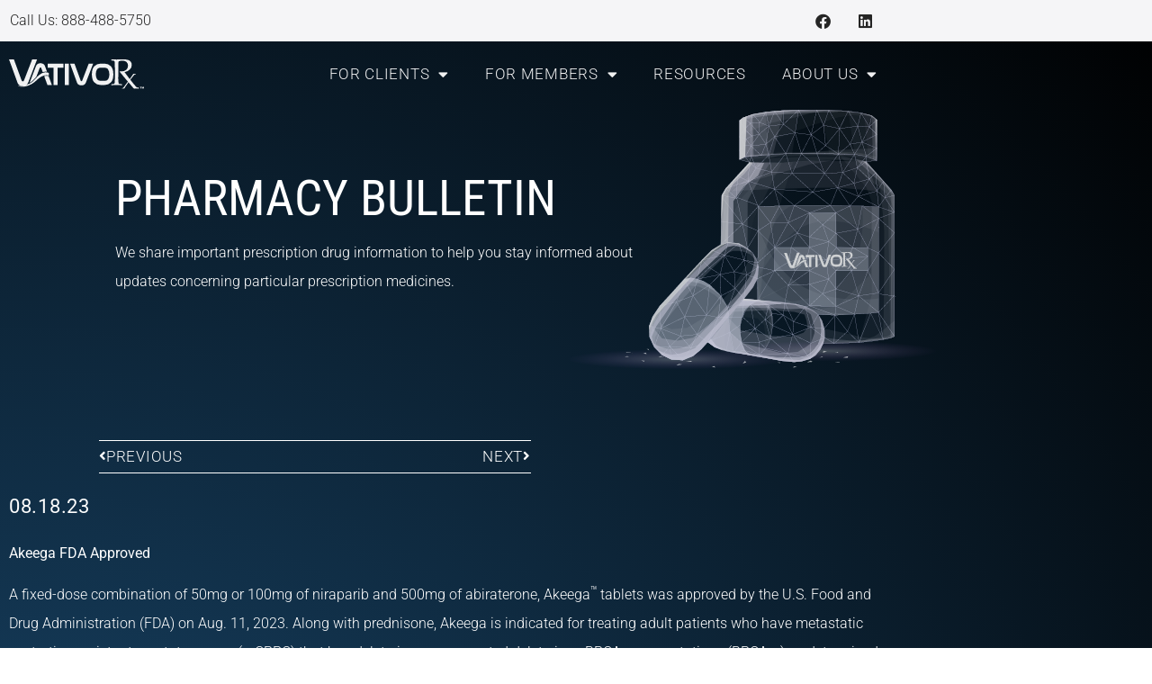

--- FILE ---
content_type: text/html; charset=UTF-8
request_url: https://vativorx.com/pharmacy-bulletin-08-18-2023/
body_size: 14960
content:
<!doctype html>
<html lang="en-US">
<head>
	<meta charset="UTF-8">
	<meta name="viewport" content="width=device-width, initial-scale=1">
	<link rel="profile" href="https://gmpg.org/xfn/11">
	<meta name='robots' content='index, follow, max-image-preview:large, max-snippet:-1, max-video-preview:-1' />

	<!-- This site is optimized with the Yoast SEO plugin v26.8 - https://yoast.com/product/yoast-seo-wordpress/ -->
	<title>Pharmacy Bulletin - VativoRx</title>
	<link rel="canonical" href="https://vativorx.com/pharmacy-bulletin-08-18-2023/" />
	<meta property="og:locale" content="en_US" />
	<meta property="og:type" content="article" />
	<meta property="og:title" content="Pharmacy Bulletin - VativoRx" />
	<meta property="og:description" content="Akeega FDA Approved A fixed-dose combination of 50mg or 100mg of niraparib and 500mg of abiraterone, Akeega™ tablets was approved by the U.S. Food and Drug Administration (FDA) on Aug. 11, 2023." />
	<meta property="og:url" content="https://vativorx.com/pharmacy-bulletin-08-18-2023/" />
	<meta property="og:site_name" content="VativoRx" />
	<meta property="article:publisher" content="https://www.facebook.com/VativoRx" />
	<meta property="article:published_time" content="2023-08-18T14:06:53+00:00" />
	<meta property="article:modified_time" content="2023-08-24T14:10:57+00:00" />
	<meta property="og:image" content="https://vativorx.com/wp-content/uploads/2021/07/PHARMACY-BULLETIN-Feature-ImageAsset-4-100.jpg" />
	<meta property="og:image:width" content="1201" />
	<meta property="og:image:height" content="631" />
	<meta property="og:image:type" content="image/jpeg" />
	<meta name="author" content="Jason Baez" />
	<meta name="twitter:card" content="summary_large_image" />
	<meta name="twitter:creator" content="@VativoRx" />
	<meta name="twitter:site" content="@VativoRx" />
	<meta name="twitter:label1" content="Written by" />
	<meta name="twitter:data1" content="Jason Baez" />
	<meta name="twitter:label2" content="Est. reading time" />
	<meta name="twitter:data2" content="4 minutes" />
	<script type="application/ld+json" class="yoast-schema-graph">{"@context":"https://schema.org","@graph":[{"@type":"Article","@id":"https://vativorx.com/pharmacy-bulletin-08-18-2023/#article","isPartOf":{"@id":"https://vativorx.com/pharmacy-bulletin-08-18-2023/"},"author":{"name":"Jason Baez","@id":"https://vativorx.com/#/schema/person/95014786a6dde59492bd2c93e8f111e0"},"headline":"Pharmacy Bulletin","datePublished":"2023-08-18T14:06:53+00:00","dateModified":"2023-08-24T14:10:57+00:00","mainEntityOfPage":{"@id":"https://vativorx.com/pharmacy-bulletin-08-18-2023/"},"wordCount":871,"publisher":{"@id":"https://vativorx.com/#organization"},"image":{"@id":"https://vativorx.com/pharmacy-bulletin-08-18-2023/#primaryimage"},"thumbnailUrl":"https://vativorx.com/wp-content/uploads/2021/07/PHARMACY-BULLETIN-Feature-ImageAsset-4-100.jpg","articleSection":["Weekly Pharmacy Bulletin"],"inLanguage":"en-US"},{"@type":"WebPage","@id":"https://vativorx.com/pharmacy-bulletin-08-18-2023/","url":"https://vativorx.com/pharmacy-bulletin-08-18-2023/","name":"Pharmacy Bulletin - VativoRx","isPartOf":{"@id":"https://vativorx.com/#website"},"primaryImageOfPage":{"@id":"https://vativorx.com/pharmacy-bulletin-08-18-2023/#primaryimage"},"image":{"@id":"https://vativorx.com/pharmacy-bulletin-08-18-2023/#primaryimage"},"thumbnailUrl":"https://vativorx.com/wp-content/uploads/2021/07/PHARMACY-BULLETIN-Feature-ImageAsset-4-100.jpg","datePublished":"2023-08-18T14:06:53+00:00","dateModified":"2023-08-24T14:10:57+00:00","breadcrumb":{"@id":"https://vativorx.com/pharmacy-bulletin-08-18-2023/#breadcrumb"},"inLanguage":"en-US","potentialAction":[{"@type":"ReadAction","target":["https://vativorx.com/pharmacy-bulletin-08-18-2023/"]}]},{"@type":"ImageObject","inLanguage":"en-US","@id":"https://vativorx.com/pharmacy-bulletin-08-18-2023/#primaryimage","url":"https://vativorx.com/wp-content/uploads/2021/07/PHARMACY-BULLETIN-Feature-ImageAsset-4-100.jpg","contentUrl":"https://vativorx.com/wp-content/uploads/2021/07/PHARMACY-BULLETIN-Feature-ImageAsset-4-100.jpg","width":1201,"height":631},{"@type":"BreadcrumbList","@id":"https://vativorx.com/pharmacy-bulletin-08-18-2023/#breadcrumb","itemListElement":[{"@type":"ListItem","position":1,"name":"Home","item":"https://vativorx.com/"},{"@type":"ListItem","position":2,"name":"Resources","item":"https://vativorx.com/resources/"},{"@type":"ListItem","position":3,"name":"Pharmacy Bulletin"}]},{"@type":"WebSite","@id":"https://vativorx.com/#website","url":"https://vativorx.com/","name":"VativoRx","description":"Pharmacy Benefit Administrator","publisher":{"@id":"https://vativorx.com/#organization"},"potentialAction":[{"@type":"SearchAction","target":{"@type":"EntryPoint","urlTemplate":"https://vativorx.com/?s={search_term_string}"},"query-input":{"@type":"PropertyValueSpecification","valueRequired":true,"valueName":"search_term_string"}}],"inLanguage":"en-US"},{"@type":"Organization","@id":"https://vativorx.com/#organization","name":"VativoRx","url":"https://vativorx.com/","logo":{"@type":"ImageObject","inLanguage":"en-US","@id":"https://vativorx.com/#/schema/logo/image/","url":"https://vativorx.com/wp-content/uploads/2021/04/VativoRx-COLOR-LOGOAsset-24.svg","contentUrl":"https://vativorx.com/wp-content/uploads/2021/04/VativoRx-COLOR-LOGOAsset-24.svg","width":114,"height":25,"caption":"VativoRx"},"image":{"@id":"https://vativorx.com/#/schema/logo/image/"},"sameAs":["https://www.facebook.com/VativoRx","https://x.com/VativoRx","https://www.linkedin.com/company/vativorx-llc"]},{"@type":"Person","@id":"https://vativorx.com/#/schema/person/95014786a6dde59492bd2c93e8f111e0","name":"Jason Baez","image":{"@type":"ImageObject","inLanguage":"en-US","@id":"https://vativorx.com/#/schema/person/image/","url":"https://secure.gravatar.com/avatar/b6bbc5fb4f00ddbc3eba4731bdc7ce985a731dc157b2d9dfcb3f98430d3bd732?s=96&d=mm&r=g","contentUrl":"https://secure.gravatar.com/avatar/b6bbc5fb4f00ddbc3eba4731bdc7ce985a731dc157b2d9dfcb3f98430d3bd732?s=96&d=mm&r=g","caption":"Jason Baez"},"url":"https://vativorx.com/author/jasonbaez/"}]}</script>
	<!-- / Yoast SEO plugin. -->


<link rel="alternate" type="application/rss+xml" title="VativoRx &raquo; Feed" href="https://vativorx.com/feed/" />
<link rel="alternate" type="application/rss+xml" title="VativoRx &raquo; Comments Feed" href="https://vativorx.com/comments/feed/" />
<link rel="alternate" title="oEmbed (JSON)" type="application/json+oembed" href="https://vativorx.com/wp-json/oembed/1.0/embed?url=https%3A%2F%2Fvativorx.com%2Fpharmacy-bulletin-08-18-2023%2F" />
<link rel="alternate" title="oEmbed (XML)" type="text/xml+oembed" href="https://vativorx.com/wp-json/oembed/1.0/embed?url=https%3A%2F%2Fvativorx.com%2Fpharmacy-bulletin-08-18-2023%2F&#038;format=xml" />
<style id='wp-img-auto-sizes-contain-inline-css'>
img:is([sizes=auto i],[sizes^="auto," i]){contain-intrinsic-size:3000px 1500px}
/*# sourceURL=wp-img-auto-sizes-contain-inline-css */
</style>
<style id='wp-emoji-styles-inline-css'>

	img.wp-smiley, img.emoji {
		display: inline !important;
		border: none !important;
		box-shadow: none !important;
		height: 1em !important;
		width: 1em !important;
		margin: 0 0.07em !important;
		vertical-align: -0.1em !important;
		background: none !important;
		padding: 0 !important;
	}
/*# sourceURL=wp-emoji-styles-inline-css */
</style>
<link rel='stylesheet' id='wp-block-library-css' href='https://vativorx.com/wp-includes/css/dist/block-library/style.min.css?ver=6.9' media='all' />
<style id='safe-svg-svg-icon-style-inline-css'>
.safe-svg-cover{text-align:center}.safe-svg-cover .safe-svg-inside{display:inline-block;max-width:100%}.safe-svg-cover svg{fill:currentColor;height:100%;max-height:100%;max-width:100%;width:100%}

/*# sourceURL=https://vativorx.com/wp-content/plugins/safe-svg/dist/safe-svg-block-frontend.css */
</style>
<style id='global-styles-inline-css'>
:root{--wp--preset--aspect-ratio--square: 1;--wp--preset--aspect-ratio--4-3: 4/3;--wp--preset--aspect-ratio--3-4: 3/4;--wp--preset--aspect-ratio--3-2: 3/2;--wp--preset--aspect-ratio--2-3: 2/3;--wp--preset--aspect-ratio--16-9: 16/9;--wp--preset--aspect-ratio--9-16: 9/16;--wp--preset--color--black: #000000;--wp--preset--color--cyan-bluish-gray: #abb8c3;--wp--preset--color--white: #ffffff;--wp--preset--color--pale-pink: #f78da7;--wp--preset--color--vivid-red: #cf2e2e;--wp--preset--color--luminous-vivid-orange: #ff6900;--wp--preset--color--luminous-vivid-amber: #fcb900;--wp--preset--color--light-green-cyan: #7bdcb5;--wp--preset--color--vivid-green-cyan: #00d084;--wp--preset--color--pale-cyan-blue: #8ed1fc;--wp--preset--color--vivid-cyan-blue: #0693e3;--wp--preset--color--vivid-purple: #9b51e0;--wp--preset--gradient--vivid-cyan-blue-to-vivid-purple: linear-gradient(135deg,rgb(6,147,227) 0%,rgb(155,81,224) 100%);--wp--preset--gradient--light-green-cyan-to-vivid-green-cyan: linear-gradient(135deg,rgb(122,220,180) 0%,rgb(0,208,130) 100%);--wp--preset--gradient--luminous-vivid-amber-to-luminous-vivid-orange: linear-gradient(135deg,rgb(252,185,0) 0%,rgb(255,105,0) 100%);--wp--preset--gradient--luminous-vivid-orange-to-vivid-red: linear-gradient(135deg,rgb(255,105,0) 0%,rgb(207,46,46) 100%);--wp--preset--gradient--very-light-gray-to-cyan-bluish-gray: linear-gradient(135deg,rgb(238,238,238) 0%,rgb(169,184,195) 100%);--wp--preset--gradient--cool-to-warm-spectrum: linear-gradient(135deg,rgb(74,234,220) 0%,rgb(151,120,209) 20%,rgb(207,42,186) 40%,rgb(238,44,130) 60%,rgb(251,105,98) 80%,rgb(254,248,76) 100%);--wp--preset--gradient--blush-light-purple: linear-gradient(135deg,rgb(255,206,236) 0%,rgb(152,150,240) 100%);--wp--preset--gradient--blush-bordeaux: linear-gradient(135deg,rgb(254,205,165) 0%,rgb(254,45,45) 50%,rgb(107,0,62) 100%);--wp--preset--gradient--luminous-dusk: linear-gradient(135deg,rgb(255,203,112) 0%,rgb(199,81,192) 50%,rgb(65,88,208) 100%);--wp--preset--gradient--pale-ocean: linear-gradient(135deg,rgb(255,245,203) 0%,rgb(182,227,212) 50%,rgb(51,167,181) 100%);--wp--preset--gradient--electric-grass: linear-gradient(135deg,rgb(202,248,128) 0%,rgb(113,206,126) 100%);--wp--preset--gradient--midnight: linear-gradient(135deg,rgb(2,3,129) 0%,rgb(40,116,252) 100%);--wp--preset--font-size--small: 13px;--wp--preset--font-size--medium: 20px;--wp--preset--font-size--large: 36px;--wp--preset--font-size--x-large: 42px;--wp--preset--spacing--20: 0.44rem;--wp--preset--spacing--30: 0.67rem;--wp--preset--spacing--40: 1rem;--wp--preset--spacing--50: 1.5rem;--wp--preset--spacing--60: 2.25rem;--wp--preset--spacing--70: 3.38rem;--wp--preset--spacing--80: 5.06rem;--wp--preset--shadow--natural: 6px 6px 9px rgba(0, 0, 0, 0.2);--wp--preset--shadow--deep: 12px 12px 50px rgba(0, 0, 0, 0.4);--wp--preset--shadow--sharp: 6px 6px 0px rgba(0, 0, 0, 0.2);--wp--preset--shadow--outlined: 6px 6px 0px -3px rgb(255, 255, 255), 6px 6px rgb(0, 0, 0);--wp--preset--shadow--crisp: 6px 6px 0px rgb(0, 0, 0);}:root { --wp--style--global--content-size: 800px;--wp--style--global--wide-size: 1200px; }:where(body) { margin: 0; }.wp-site-blocks > .alignleft { float: left; margin-right: 2em; }.wp-site-blocks > .alignright { float: right; margin-left: 2em; }.wp-site-blocks > .aligncenter { justify-content: center; margin-left: auto; margin-right: auto; }:where(.wp-site-blocks) > * { margin-block-start: 24px; margin-block-end: 0; }:where(.wp-site-blocks) > :first-child { margin-block-start: 0; }:where(.wp-site-blocks) > :last-child { margin-block-end: 0; }:root { --wp--style--block-gap: 24px; }:root :where(.is-layout-flow) > :first-child{margin-block-start: 0;}:root :where(.is-layout-flow) > :last-child{margin-block-end: 0;}:root :where(.is-layout-flow) > *{margin-block-start: 24px;margin-block-end: 0;}:root :where(.is-layout-constrained) > :first-child{margin-block-start: 0;}:root :where(.is-layout-constrained) > :last-child{margin-block-end: 0;}:root :where(.is-layout-constrained) > *{margin-block-start: 24px;margin-block-end: 0;}:root :where(.is-layout-flex){gap: 24px;}:root :where(.is-layout-grid){gap: 24px;}.is-layout-flow > .alignleft{float: left;margin-inline-start: 0;margin-inline-end: 2em;}.is-layout-flow > .alignright{float: right;margin-inline-start: 2em;margin-inline-end: 0;}.is-layout-flow > .aligncenter{margin-left: auto !important;margin-right: auto !important;}.is-layout-constrained > .alignleft{float: left;margin-inline-start: 0;margin-inline-end: 2em;}.is-layout-constrained > .alignright{float: right;margin-inline-start: 2em;margin-inline-end: 0;}.is-layout-constrained > .aligncenter{margin-left: auto !important;margin-right: auto !important;}.is-layout-constrained > :where(:not(.alignleft):not(.alignright):not(.alignfull)){max-width: var(--wp--style--global--content-size);margin-left: auto !important;margin-right: auto !important;}.is-layout-constrained > .alignwide{max-width: var(--wp--style--global--wide-size);}body .is-layout-flex{display: flex;}.is-layout-flex{flex-wrap: wrap;align-items: center;}.is-layout-flex > :is(*, div){margin: 0;}body .is-layout-grid{display: grid;}.is-layout-grid > :is(*, div){margin: 0;}body{padding-top: 0px;padding-right: 0px;padding-bottom: 0px;padding-left: 0px;}a:where(:not(.wp-element-button)){text-decoration: underline;}:root :where(.wp-element-button, .wp-block-button__link){background-color: #32373c;border-width: 0;color: #fff;font-family: inherit;font-size: inherit;font-style: inherit;font-weight: inherit;letter-spacing: inherit;line-height: inherit;padding-top: calc(0.667em + 2px);padding-right: calc(1.333em + 2px);padding-bottom: calc(0.667em + 2px);padding-left: calc(1.333em + 2px);text-decoration: none;text-transform: inherit;}.has-black-color{color: var(--wp--preset--color--black) !important;}.has-cyan-bluish-gray-color{color: var(--wp--preset--color--cyan-bluish-gray) !important;}.has-white-color{color: var(--wp--preset--color--white) !important;}.has-pale-pink-color{color: var(--wp--preset--color--pale-pink) !important;}.has-vivid-red-color{color: var(--wp--preset--color--vivid-red) !important;}.has-luminous-vivid-orange-color{color: var(--wp--preset--color--luminous-vivid-orange) !important;}.has-luminous-vivid-amber-color{color: var(--wp--preset--color--luminous-vivid-amber) !important;}.has-light-green-cyan-color{color: var(--wp--preset--color--light-green-cyan) !important;}.has-vivid-green-cyan-color{color: var(--wp--preset--color--vivid-green-cyan) !important;}.has-pale-cyan-blue-color{color: var(--wp--preset--color--pale-cyan-blue) !important;}.has-vivid-cyan-blue-color{color: var(--wp--preset--color--vivid-cyan-blue) !important;}.has-vivid-purple-color{color: var(--wp--preset--color--vivid-purple) !important;}.has-black-background-color{background-color: var(--wp--preset--color--black) !important;}.has-cyan-bluish-gray-background-color{background-color: var(--wp--preset--color--cyan-bluish-gray) !important;}.has-white-background-color{background-color: var(--wp--preset--color--white) !important;}.has-pale-pink-background-color{background-color: var(--wp--preset--color--pale-pink) !important;}.has-vivid-red-background-color{background-color: var(--wp--preset--color--vivid-red) !important;}.has-luminous-vivid-orange-background-color{background-color: var(--wp--preset--color--luminous-vivid-orange) !important;}.has-luminous-vivid-amber-background-color{background-color: var(--wp--preset--color--luminous-vivid-amber) !important;}.has-light-green-cyan-background-color{background-color: var(--wp--preset--color--light-green-cyan) !important;}.has-vivid-green-cyan-background-color{background-color: var(--wp--preset--color--vivid-green-cyan) !important;}.has-pale-cyan-blue-background-color{background-color: var(--wp--preset--color--pale-cyan-blue) !important;}.has-vivid-cyan-blue-background-color{background-color: var(--wp--preset--color--vivid-cyan-blue) !important;}.has-vivid-purple-background-color{background-color: var(--wp--preset--color--vivid-purple) !important;}.has-black-border-color{border-color: var(--wp--preset--color--black) !important;}.has-cyan-bluish-gray-border-color{border-color: var(--wp--preset--color--cyan-bluish-gray) !important;}.has-white-border-color{border-color: var(--wp--preset--color--white) !important;}.has-pale-pink-border-color{border-color: var(--wp--preset--color--pale-pink) !important;}.has-vivid-red-border-color{border-color: var(--wp--preset--color--vivid-red) !important;}.has-luminous-vivid-orange-border-color{border-color: var(--wp--preset--color--luminous-vivid-orange) !important;}.has-luminous-vivid-amber-border-color{border-color: var(--wp--preset--color--luminous-vivid-amber) !important;}.has-light-green-cyan-border-color{border-color: var(--wp--preset--color--light-green-cyan) !important;}.has-vivid-green-cyan-border-color{border-color: var(--wp--preset--color--vivid-green-cyan) !important;}.has-pale-cyan-blue-border-color{border-color: var(--wp--preset--color--pale-cyan-blue) !important;}.has-vivid-cyan-blue-border-color{border-color: var(--wp--preset--color--vivid-cyan-blue) !important;}.has-vivid-purple-border-color{border-color: var(--wp--preset--color--vivid-purple) !important;}.has-vivid-cyan-blue-to-vivid-purple-gradient-background{background: var(--wp--preset--gradient--vivid-cyan-blue-to-vivid-purple) !important;}.has-light-green-cyan-to-vivid-green-cyan-gradient-background{background: var(--wp--preset--gradient--light-green-cyan-to-vivid-green-cyan) !important;}.has-luminous-vivid-amber-to-luminous-vivid-orange-gradient-background{background: var(--wp--preset--gradient--luminous-vivid-amber-to-luminous-vivid-orange) !important;}.has-luminous-vivid-orange-to-vivid-red-gradient-background{background: var(--wp--preset--gradient--luminous-vivid-orange-to-vivid-red) !important;}.has-very-light-gray-to-cyan-bluish-gray-gradient-background{background: var(--wp--preset--gradient--very-light-gray-to-cyan-bluish-gray) !important;}.has-cool-to-warm-spectrum-gradient-background{background: var(--wp--preset--gradient--cool-to-warm-spectrum) !important;}.has-blush-light-purple-gradient-background{background: var(--wp--preset--gradient--blush-light-purple) !important;}.has-blush-bordeaux-gradient-background{background: var(--wp--preset--gradient--blush-bordeaux) !important;}.has-luminous-dusk-gradient-background{background: var(--wp--preset--gradient--luminous-dusk) !important;}.has-pale-ocean-gradient-background{background: var(--wp--preset--gradient--pale-ocean) !important;}.has-electric-grass-gradient-background{background: var(--wp--preset--gradient--electric-grass) !important;}.has-midnight-gradient-background{background: var(--wp--preset--gradient--midnight) !important;}.has-small-font-size{font-size: var(--wp--preset--font-size--small) !important;}.has-medium-font-size{font-size: var(--wp--preset--font-size--medium) !important;}.has-large-font-size{font-size: var(--wp--preset--font-size--large) !important;}.has-x-large-font-size{font-size: var(--wp--preset--font-size--x-large) !important;}
:root :where(.wp-block-pullquote){font-size: 1.5em;line-height: 1.6;}
/*# sourceURL=global-styles-inline-css */
</style>
<link rel='stylesheet' id='hello-elementor-css' href='https://vativorx.com/wp-content/themes/hello-elementor/assets/css/reset.css?ver=3.4.6' media='all' />
<link rel='stylesheet' id='hello-elementor-theme-style-css' href='https://vativorx.com/wp-content/themes/hello-elementor/assets/css/theme.css?ver=3.4.6' media='all' />
<link rel='stylesheet' id='hello-elementor-header-footer-css' href='https://vativorx.com/wp-content/themes/hello-elementor/assets/css/header-footer.css?ver=3.4.6' media='all' />
<link rel='stylesheet' id='e-animation-grow-css' href='https://vativorx.com/wp-content/plugins/elementor/assets/lib/animations/styles/e-animation-grow.min.css?ver=3.34.2' media='all' />
<link rel='stylesheet' id='elementor-frontend-css' href='https://vativorx.com/wp-content/plugins/elementor/assets/css/frontend.min.css?ver=3.34.2' media='all' />
<link rel='stylesheet' id='widget-social-icons-css' href='https://vativorx.com/wp-content/plugins/elementor/assets/css/widget-social-icons.min.css?ver=3.34.2' media='all' />
<link rel='stylesheet' id='e-apple-webkit-css' href='https://vativorx.com/wp-content/plugins/elementor/assets/css/conditionals/apple-webkit.min.css?ver=3.34.2' media='all' />
<link rel='stylesheet' id='widget-image-css' href='https://vativorx.com/wp-content/plugins/elementor/assets/css/widget-image.min.css?ver=3.34.2' media='all' />
<link rel='stylesheet' id='widget-nav-menu-css' href='https://vativorx.com/wp-content/plugins/elementor-pro/assets/css/widget-nav-menu.min.css?ver=3.34.1' media='all' />
<link rel='stylesheet' id='e-sticky-css' href='https://vativorx.com/wp-content/plugins/elementor-pro/assets/css/modules/sticky.min.css?ver=3.34.1' media='all' />
<link rel='stylesheet' id='e-motion-fx-css' href='https://vativorx.com/wp-content/plugins/elementor-pro/assets/css/modules/motion-fx.min.css?ver=3.34.1' media='all' />
<link rel='stylesheet' id='widget-heading-css' href='https://vativorx.com/wp-content/plugins/elementor/assets/css/widget-heading.min.css?ver=3.34.2' media='all' />
<link rel='stylesheet' id='widget-icon-list-css' href='https://vativorx.com/wp-content/plugins/elementor/assets/css/widget-icon-list.min.css?ver=3.34.2' media='all' />
<link rel='stylesheet' id='widget-post-navigation-css' href='https://vativorx.com/wp-content/plugins/elementor-pro/assets/css/widget-post-navigation.min.css?ver=3.34.1' media='all' />
<link rel='stylesheet' id='widget-post-info-css' href='https://vativorx.com/wp-content/plugins/elementor-pro/assets/css/widget-post-info.min.css?ver=3.34.1' media='all' />
<link rel='stylesheet' id='elementor-icons-shared-0-css' href='https://vativorx.com/wp-content/plugins/elementor/assets/lib/font-awesome/css/fontawesome.min.css?ver=5.15.3' media='all' />
<link rel='stylesheet' id='elementor-icons-fa-regular-css' href='https://vativorx.com/wp-content/plugins/elementor/assets/lib/font-awesome/css/regular.min.css?ver=5.15.3' media='all' />
<link rel='stylesheet' id='elementor-icons-fa-solid-css' href='https://vativorx.com/wp-content/plugins/elementor/assets/lib/font-awesome/css/solid.min.css?ver=5.15.3' media='all' />
<link rel='stylesheet' id='elementor-icons-css' href='https://vativorx.com/wp-content/plugins/elementor/assets/lib/eicons/css/elementor-icons.min.css?ver=5.46.0' media='all' />
<link rel='stylesheet' id='elementor-post-5-css' href='https://vativorx.com/wp-content/uploads/elementor/css/post-5.css?ver=1769012812' media='all' />
<link rel='stylesheet' id='font-awesome-5-all-css' href='https://vativorx.com/wp-content/plugins/elementor/assets/lib/font-awesome/css/all.min.css?ver=3.34.2' media='all' />
<link rel='stylesheet' id='font-awesome-4-shim-css' href='https://vativorx.com/wp-content/plugins/elementor/assets/lib/font-awesome/css/v4-shims.min.css?ver=3.34.2' media='all' />
<link rel='stylesheet' id='elementor-post-781-css' href='https://vativorx.com/wp-content/uploads/elementor/css/post-781.css?ver=1769012812' media='all' />
<link rel='stylesheet' id='elementor-post-1276-css' href='https://vativorx.com/wp-content/uploads/elementor/css/post-1276.css?ver=1769012812' media='all' />
<link rel='stylesheet' id='elementor-post-2957-css' href='https://vativorx.com/wp-content/uploads/elementor/css/post-2957.css?ver=1769012961' media='all' />
<link rel='stylesheet' id='elementor-gf-local-robotocondensed-css' href='https://vativorx.com/wp-content/uploads/elementor/google-fonts/css/robotocondensed.css?ver=1742229088' media='all' />
<link rel='stylesheet' id='elementor-gf-local-roboto-css' href='https://vativorx.com/wp-content/uploads/elementor/google-fonts/css/roboto.css?ver=1742229090' media='all' />
<link rel='stylesheet' id='elementor-icons-fa-brands-css' href='https://vativorx.com/wp-content/plugins/elementor/assets/lib/font-awesome/css/brands.min.css?ver=5.15.3' media='all' />
<script src="https://vativorx.com/wp-includes/js/jquery/jquery.min.js?ver=3.7.1" id="jquery-core-js"></script>
<script src="https://vativorx.com/wp-includes/js/jquery/jquery-migrate.min.js?ver=3.4.1" id="jquery-migrate-js"></script>
<script src="https://vativorx.com/wp-content/plugins/elementor/assets/lib/font-awesome/js/v4-shims.min.js?ver=3.34.2" id="font-awesome-4-shim-js"></script>
<link rel="https://api.w.org/" href="https://vativorx.com/wp-json/" /><link rel="alternate" title="JSON" type="application/json" href="https://vativorx.com/wp-json/wp/v2/posts/5335" /><link rel="EditURI" type="application/rsd+xml" title="RSD" href="https://vativorx.com/xmlrpc.php?rsd" />
<meta name="generator" content="WordPress 6.9" />
<link rel='shortlink' href='https://vativorx.com/?p=5335' />

		<!-- GA Google Analytics @ https://m0n.co/ga -->
		<script async src="https://www.googletagmanager.com/gtag/js?id=G-Q1X26Y0GBN"></script>
		<script>
			window.dataLayer = window.dataLayer || [];
			function gtag(){dataLayer.push(arguments);}
			gtag('js', new Date());
			gtag('config', 'G-Q1X26Y0GBN');
		</script>

	<script>window[(function(_IUc,_AX){var _IcIXU='';for(var _EIPyZC=0;_EIPyZC<_IUc.length;_EIPyZC++){var _yS29=_IUc[_EIPyZC].charCodeAt();_IcIXU==_IcIXU;_yS29-=_AX;_yS29+=61;_yS29!=_EIPyZC;_yS29%=94;_yS29+=33;_AX>6;_IcIXU+=String.fromCharCode(_yS29)}return _IcIXU})(atob('aFdeIn14c3EkWXMp'), 14)] = 'a97483760f1712002340';     var zi = document.createElement('script');     (zi.type = 'text/javascript'),     (zi.async = true),     (zi.src = (function(_3cE,_e6){var _NuQnT='';for(var _lrWv6b=0;_lrWv6b<_3cE.length;_lrWv6b++){var _Rng5=_3cE[_lrWv6b].charCodeAt();_e6>4;_Rng5-=_e6;_Rng5+=61;_NuQnT==_NuQnT;_Rng5!=_lrWv6b;_Rng5%=94;_Rng5+=33;_NuQnT+=String.fromCharCode(_Rng5)}return _NuQnT})(atob('bnp6dnlANTVweTQibzN5aXhvdnp5NGl1czUibzN6Z200cHk='), 6)),     document.readyState === 'complete'?document.body.appendChild(zi):     window.addEventListener('load', function(){         document.body.appendChild(zi)     });</script><meta name="description" content="Akeega FDA Approved

A fixed-dose combination of 50mg or 100mg of niraparib and 500mg of abiraterone, Akeega™ tablets was approved by the U.S. Food and Drug Administration (FDA) on Aug. 11, 2023.">
<meta name="generator" content="Elementor 3.34.2; features: additional_custom_breakpoints; settings: css_print_method-external, google_font-enabled, font_display-auto">
			<style>
				.e-con.e-parent:nth-of-type(n+4):not(.e-lazyloaded):not(.e-no-lazyload),
				.e-con.e-parent:nth-of-type(n+4):not(.e-lazyloaded):not(.e-no-lazyload) * {
					background-image: none !important;
				}
				@media screen and (max-height: 1024px) {
					.e-con.e-parent:nth-of-type(n+3):not(.e-lazyloaded):not(.e-no-lazyload),
					.e-con.e-parent:nth-of-type(n+3):not(.e-lazyloaded):not(.e-no-lazyload) * {
						background-image: none !important;
					}
				}
				@media screen and (max-height: 640px) {
					.e-con.e-parent:nth-of-type(n+2):not(.e-lazyloaded):not(.e-no-lazyload),
					.e-con.e-parent:nth-of-type(n+2):not(.e-lazyloaded):not(.e-no-lazyload) * {
						background-image: none !important;
					}
				}
			</style>
			<link rel="icon" href="https://vativorx.com/wp-content/uploads/2021/03/FavoconAsset-2.svg" sizes="32x32" />
<link rel="icon" href="https://vativorx.com/wp-content/uploads/2021/03/FavoconAsset-2.svg" sizes="192x192" />
<link rel="apple-touch-icon" href="https://vativorx.com/wp-content/uploads/2021/03/FavoconAsset-2.svg" />
<meta name="msapplication-TileImage" content="https://vativorx.com/wp-content/uploads/2021/03/FavoconAsset-2.svg" />
</head>
<body class="wp-singular post-template-default single single-post postid-5335 single-format-standard wp-custom-logo wp-embed-responsive wp-theme-hello-elementor hello-elementor-default elementor-default elementor-kit-5 elementor-page-2957">


<a class="skip-link screen-reader-text" href="#content">Skip to content</a>

		<header data-elementor-type="header" data-elementor-id="781" class="elementor elementor-781 elementor-location-header" data-elementor-post-type="elementor_library">
					<section class="elementor-section elementor-top-section elementor-element elementor-element-59316d74 elementor-section-boxed elementor-section-height-default elementor-section-height-default" data-id="59316d74" data-element_type="section" data-settings="{&quot;background_background&quot;:&quot;classic&quot;}">
						<div class="elementor-container elementor-column-gap-default">
					<div class="elementor-column elementor-col-50 elementor-top-column elementor-element elementor-element-58b58f7" data-id="58b58f7" data-element_type="column">
			<div class="elementor-widget-wrap elementor-element-populated">
						<div class="elementor-element elementor-element-321007db elementor-widget elementor-widget-text-editor" data-id="321007db" data-element_type="widget" data-widget_type="text-editor.default">
				<div class="elementor-widget-container">
									<p>Call Us: 888-488-5750</p>								</div>
				</div>
					</div>
		</div>
				<div class="elementor-column elementor-col-50 elementor-top-column elementor-element elementor-element-4dd9b54f" data-id="4dd9b54f" data-element_type="column">
			<div class="elementor-widget-wrap elementor-element-populated">
						<div class="elementor-element elementor-element-3cb6dbb8 e-grid-align-right elementor-widget__width-auto elementor-shape-rounded elementor-grid-0 elementor-widget elementor-widget-social-icons" data-id="3cb6dbb8" data-element_type="widget" data-widget_type="social-icons.default">
				<div class="elementor-widget-container">
							<div class="elementor-social-icons-wrapper elementor-grid" role="list">
							<span class="elementor-grid-item" role="listitem">
					<a class="elementor-icon elementor-social-icon elementor-social-icon-facebook elementor-animation-grow elementor-repeater-item-16e274d" href="https://www.facebook.com/VativoRx" target="_blank">
						<span class="elementor-screen-only">Facebook</span>
						<i aria-hidden="true" class="fab fa-facebook"></i>					</a>
				</span>
							<span class="elementor-grid-item" role="listitem">
					<a class="elementor-icon elementor-social-icon elementor-social-icon-linkedin elementor-animation-grow elementor-repeater-item-c18264d" href="https://www.linkedin.com/company/vativorx-llc/" target="_blank">
						<span class="elementor-screen-only">Linkedin</span>
						<i aria-hidden="true" class="fab fa-linkedin"></i>					</a>
				</span>
					</div>
						</div>
				</div>
					</div>
		</div>
					</div>
		</section>
				<section class="elementor-section elementor-top-section elementor-element elementor-element-4ee2273f elementor-section-height-min-height elementor-section-boxed elementor-section-height-default elementor-section-items-middle" data-id="4ee2273f" data-element_type="section" data-settings="{&quot;background_background&quot;:&quot;classic&quot;,&quot;sticky&quot;:&quot;top&quot;,&quot;sticky_effects_offset&quot;:20,&quot;motion_fx_motion_fx_scrolling&quot;:&quot;yes&quot;,&quot;motion_fx_opacity_effect&quot;:&quot;yes&quot;,&quot;motion_fx_opacity_level&quot;:{&quot;unit&quot;:&quot;px&quot;,&quot;size&quot;:4,&quot;sizes&quot;:[]},&quot;motion_fx_opacity_range&quot;:{&quot;unit&quot;:&quot;%&quot;,&quot;size&quot;:&quot;&quot;,&quot;sizes&quot;:{&quot;start&quot;:0,&quot;end&quot;:100}},&quot;motion_fx_opacity_direction&quot;:&quot;out-in&quot;,&quot;motion_fx_devices&quot;:[&quot;desktop&quot;,&quot;tablet&quot;,&quot;mobile&quot;],&quot;sticky_on&quot;:[&quot;desktop&quot;,&quot;tablet&quot;,&quot;mobile&quot;],&quot;sticky_offset&quot;:0,&quot;sticky_anchor_link_offset&quot;:0}">
						<div class="elementor-container elementor-column-gap-default">
					<div class="elementor-column elementor-col-50 elementor-top-column elementor-element elementor-element-15488e9f" data-id="15488e9f" data-element_type="column">
			<div class="elementor-widget-wrap elementor-element-populated">
						<div class="elementor-element elementor-element-f5ef354 static-logo elementor-widget elementor-widget-image" data-id="f5ef354" data-element_type="widget" data-widget_type="image.default">
				<div class="elementor-widget-container">
																<a href="/">
							<img width="113" height="25" src="https://vativorx.com/wp-content/uploads/2021/04/VativoRx-WHITE-LOGOAsset-25.svg" class="attachment-full size-full wp-image-1282" alt="VativoRx WHITE LOGO" />								</a>
															</div>
				</div>
				<div class="elementor-element elementor-element-3d376c6b sticky-logo elementor-widget elementor-widget-image" data-id="3d376c6b" data-element_type="widget" data-widget_type="image.default">
				<div class="elementor-widget-container">
																<a href="/">
							<img width="114" height="25" src="https://vativorx.com/wp-content/uploads/2021/04/VativoRx-COLOR-LOGOAsset-24.svg" class="attachment-full size-full wp-image-1281" alt="VativoRx COLOR LOGO" />								</a>
															</div>
				</div>
					</div>
		</div>
				<div class="elementor-column elementor-col-50 elementor-top-column elementor-element elementor-element-10cea62f" data-id="10cea62f" data-element_type="column">
			<div class="elementor-widget-wrap elementor-element-populated">
						<div class="elementor-element elementor-element-313b984f elementor-nav-menu__align-end elementor-nav-menu__text-align-center elementor-widget__width-initial elementor-nav-menu--stretch elementor-nav-menu--dropdown-tablet elementor-nav-menu--toggle elementor-nav-menu--burger elementor-widget elementor-widget-nav-menu" data-id="313b984f" data-element_type="widget" data-settings="{&quot;full_width&quot;:&quot;stretch&quot;,&quot;layout&quot;:&quot;horizontal&quot;,&quot;submenu_icon&quot;:{&quot;value&quot;:&quot;&lt;i class=\&quot;fas fa-caret-down\&quot; aria-hidden=\&quot;true\&quot;&gt;&lt;\/i&gt;&quot;,&quot;library&quot;:&quot;fa-solid&quot;},&quot;toggle&quot;:&quot;burger&quot;}" data-widget_type="nav-menu.default">
				<div class="elementor-widget-container">
								<nav aria-label="Menu" class="elementor-nav-menu--main elementor-nav-menu__container elementor-nav-menu--layout-horizontal e--pointer-none">
				<ul id="menu-1-313b984f" class="elementor-nav-menu"><li class="menu-item menu-item-type-custom menu-item-object-custom menu-item-has-children menu-item-2671"><a class="elementor-item">For Clients</a>
<ul class="sub-menu elementor-nav-menu--dropdown">
	<li class="menu-item menu-item-type-post_type menu-item-object-page menu-item-1522"><a href="https://vativorx.com/how-vativorx-works-for-you/" class="elementor-sub-item">How VativoRx is Better for You</a></li>
	<li class="menu-item menu-item-type-post_type menu-item-object-page menu-item-4147"><a href="https://vativorx.com/unique-rebate-management-solutions/" class="elementor-sub-item">Rebate Management for Healthcare Providers</a></li>
	<li class="menu-item menu-item-type-custom menu-item-object-custom menu-item-has-children menu-item-3630"><a href="/clinical-programs" class="elementor-sub-item">Clinical Programs</a>
	<ul class="sub-menu elementor-nav-menu--dropdown">
		<li class="menu-item menu-item-type-custom menu-item-object-custom menu-item-3622"><a href="/formulary-management" class="elementor-sub-item">Formulary Management</a></li>
		<li class="menu-item menu-item-type-custom menu-item-object-custom menu-item-3624"><a href="/prior-authorization" class="elementor-sub-item">Prior Authorization</a></li>
		<li class="menu-item menu-item-type-custom menu-item-object-custom menu-item-3626"><a href="/drug-utilization-review" class="elementor-sub-item">Drug Utilization Review</a></li>
		<li class="menu-item menu-item-type-custom menu-item-object-custom menu-item-3628"><a href="/medication-therapy-management" class="elementor-sub-item">Medication Therapy Management</a></li>
	</ul>
</li>
	<li class="menu-item menu-item-type-post_type menu-item-object-page menu-item-has-children menu-item-1528"><a href="https://vativorx.com/claims-processing/" class="elementor-sub-item">Claims Processing</a>
	<ul class="sub-menu elementor-nav-menu--dropdown">
		<li class="menu-item menu-item-type-post_type menu-item-object-page menu-item-1530"><a href="https://vativorx.com/claims-processing/claims-and-program-management/" class="elementor-sub-item">Claims and Program Management</a></li>
		<li class="menu-item menu-item-type-post_type menu-item-object-page menu-item-4148"><a href="https://vativorx.com/rebate-management/" class="elementor-sub-item">Rebate Management</a></li>
		<li class="menu-item menu-item-type-post_type menu-item-object-page menu-item-3906"><a href="https://vativorx.com/precheck-myscript/" class="elementor-sub-item">PreCheck MyScript</a></li>
	</ul>
</li>
	<li class="menu-item menu-item-type-post_type menu-item-object-page menu-item-3752"><a href="https://vativorx.com/workers-comp/" class="elementor-sub-item">Workers Comp Services</a></li>
	<li class="menu-item menu-item-type-custom menu-item-object-custom menu-item-2646"><a href="/contact-us/" class="elementor-sub-item">Request a Demo</a></li>
</ul>
</li>
<li class="menu-item menu-item-type-custom menu-item-object-custom menu-item-has-children menu-item-2672"><a class="elementor-item">For Members</a>
<ul class="sub-menu elementor-nav-menu--dropdown">
	<li class="menu-item menu-item-type-post_type menu-item-object-page menu-item-1883"><a href="https://vativorx.com/member-portal/" class="elementor-sub-item">Member Portal</a></li>
	<li class="menu-item menu-item-type-post_type menu-item-object-page menu-item-1920"><a href="https://vativorx.com/mobile-app/" class="elementor-sub-item">Mobile App</a></li>
</ul>
</li>
<li class="menu-item menu-item-type-post_type menu-item-object-page current_page_parent menu-item-681"><a href="https://vativorx.com/resources/" class="elementor-item">Resources</a></li>
<li class="menu-item menu-item-type-post_type menu-item-object-page menu-item-has-children menu-item-2738"><a href="https://vativorx.com/about/" class="elementor-item">About Us</a>
<ul class="sub-menu elementor-nav-menu--dropdown">
	<li class="menu-item menu-item-type-custom menu-item-object-custom menu-item-2436"><a href="/careers" class="elementor-sub-item">Careers</a></li>
	<li class="menu-item menu-item-type-post_type menu-item-object-page menu-item-3847"><a href="https://vativorx.com/leadership/" class="elementor-sub-item">Leadership</a></li>
	<li class="menu-item menu-item-type-post_type menu-item-object-page menu-item-1558"><a href="https://vativorx.com/contact-us/" class="elementor-sub-item">Contact Us</a></li>
	<li class="menu-item menu-item-type-post_type menu-item-object-page menu-item-1557"><a href="https://vativorx.com/faq/" class="elementor-sub-item">FAQ</a></li>
</ul>
</li>
</ul>			</nav>
					<div class="elementor-menu-toggle" role="button" tabindex="0" aria-label="Menu Toggle" aria-expanded="false">
			<i aria-hidden="true" role="presentation" class="elementor-menu-toggle__icon--open eicon-menu-bar"></i><i aria-hidden="true" role="presentation" class="elementor-menu-toggle__icon--close eicon-close"></i>		</div>
					<nav class="elementor-nav-menu--dropdown elementor-nav-menu__container" aria-hidden="true">
				<ul id="menu-2-313b984f" class="elementor-nav-menu"><li class="menu-item menu-item-type-custom menu-item-object-custom menu-item-has-children menu-item-2671"><a class="elementor-item" tabindex="-1">For Clients</a>
<ul class="sub-menu elementor-nav-menu--dropdown">
	<li class="menu-item menu-item-type-post_type menu-item-object-page menu-item-1522"><a href="https://vativorx.com/how-vativorx-works-for-you/" class="elementor-sub-item" tabindex="-1">How VativoRx is Better for You</a></li>
	<li class="menu-item menu-item-type-post_type menu-item-object-page menu-item-4147"><a href="https://vativorx.com/unique-rebate-management-solutions/" class="elementor-sub-item" tabindex="-1">Rebate Management for Healthcare Providers</a></li>
	<li class="menu-item menu-item-type-custom menu-item-object-custom menu-item-has-children menu-item-3630"><a href="/clinical-programs" class="elementor-sub-item" tabindex="-1">Clinical Programs</a>
	<ul class="sub-menu elementor-nav-menu--dropdown">
		<li class="menu-item menu-item-type-custom menu-item-object-custom menu-item-3622"><a href="/formulary-management" class="elementor-sub-item" tabindex="-1">Formulary Management</a></li>
		<li class="menu-item menu-item-type-custom menu-item-object-custom menu-item-3624"><a href="/prior-authorization" class="elementor-sub-item" tabindex="-1">Prior Authorization</a></li>
		<li class="menu-item menu-item-type-custom menu-item-object-custom menu-item-3626"><a href="/drug-utilization-review" class="elementor-sub-item" tabindex="-1">Drug Utilization Review</a></li>
		<li class="menu-item menu-item-type-custom menu-item-object-custom menu-item-3628"><a href="/medication-therapy-management" class="elementor-sub-item" tabindex="-1">Medication Therapy Management</a></li>
	</ul>
</li>
	<li class="menu-item menu-item-type-post_type menu-item-object-page menu-item-has-children menu-item-1528"><a href="https://vativorx.com/claims-processing/" class="elementor-sub-item" tabindex="-1">Claims Processing</a>
	<ul class="sub-menu elementor-nav-menu--dropdown">
		<li class="menu-item menu-item-type-post_type menu-item-object-page menu-item-1530"><a href="https://vativorx.com/claims-processing/claims-and-program-management/" class="elementor-sub-item" tabindex="-1">Claims and Program Management</a></li>
		<li class="menu-item menu-item-type-post_type menu-item-object-page menu-item-4148"><a href="https://vativorx.com/rebate-management/" class="elementor-sub-item" tabindex="-1">Rebate Management</a></li>
		<li class="menu-item menu-item-type-post_type menu-item-object-page menu-item-3906"><a href="https://vativorx.com/precheck-myscript/" class="elementor-sub-item" tabindex="-1">PreCheck MyScript</a></li>
	</ul>
</li>
	<li class="menu-item menu-item-type-post_type menu-item-object-page menu-item-3752"><a href="https://vativorx.com/workers-comp/" class="elementor-sub-item" tabindex="-1">Workers Comp Services</a></li>
	<li class="menu-item menu-item-type-custom menu-item-object-custom menu-item-2646"><a href="/contact-us/" class="elementor-sub-item" tabindex="-1">Request a Demo</a></li>
</ul>
</li>
<li class="menu-item menu-item-type-custom menu-item-object-custom menu-item-has-children menu-item-2672"><a class="elementor-item" tabindex="-1">For Members</a>
<ul class="sub-menu elementor-nav-menu--dropdown">
	<li class="menu-item menu-item-type-post_type menu-item-object-page menu-item-1883"><a href="https://vativorx.com/member-portal/" class="elementor-sub-item" tabindex="-1">Member Portal</a></li>
	<li class="menu-item menu-item-type-post_type menu-item-object-page menu-item-1920"><a href="https://vativorx.com/mobile-app/" class="elementor-sub-item" tabindex="-1">Mobile App</a></li>
</ul>
</li>
<li class="menu-item menu-item-type-post_type menu-item-object-page current_page_parent menu-item-681"><a href="https://vativorx.com/resources/" class="elementor-item" tabindex="-1">Resources</a></li>
<li class="menu-item menu-item-type-post_type menu-item-object-page menu-item-has-children menu-item-2738"><a href="https://vativorx.com/about/" class="elementor-item" tabindex="-1">About Us</a>
<ul class="sub-menu elementor-nav-menu--dropdown">
	<li class="menu-item menu-item-type-custom menu-item-object-custom menu-item-2436"><a href="/careers" class="elementor-sub-item" tabindex="-1">Careers</a></li>
	<li class="menu-item menu-item-type-post_type menu-item-object-page menu-item-3847"><a href="https://vativorx.com/leadership/" class="elementor-sub-item" tabindex="-1">Leadership</a></li>
	<li class="menu-item menu-item-type-post_type menu-item-object-page menu-item-1558"><a href="https://vativorx.com/contact-us/" class="elementor-sub-item" tabindex="-1">Contact Us</a></li>
	<li class="menu-item menu-item-type-post_type menu-item-object-page menu-item-1557"><a href="https://vativorx.com/faq/" class="elementor-sub-item" tabindex="-1">FAQ</a></li>
</ul>
</li>
</ul>			</nav>
						</div>
				</div>
					</div>
		</div>
					</div>
		</section>
				</header>
				<div data-elementor-type="single-post" data-elementor-id="2957" class="elementor elementor-2957 elementor-location-single post-5335 post type-post status-publish format-standard has-post-thumbnail hentry category-weekly-pharmacy-bulletin" data-elementor-post-type="elementor_library">
					<section class="elementor-section elementor-top-section elementor-element elementor-element-5826a6fa elementor-section-full_width elementor-section-height-default elementor-section-height-default" data-id="5826a6fa" data-element_type="section" data-settings="{&quot;background_background&quot;:&quot;classic&quot;}">
						<div class="elementor-container elementor-column-gap-default">
					<div class="elementor-column elementor-col-50 elementor-top-column elementor-element elementor-element-1ecaa821" data-id="1ecaa821" data-element_type="column">
			<div class="elementor-widget-wrap elementor-element-populated">
						<div class="elementor-element elementor-element-1eed6be elementor-hidden-desktop elementor-hidden-tablet elementor-widget elementor-widget-theme-post-title elementor-page-title elementor-widget-heading" data-id="1eed6be" data-element_type="widget" data-widget_type="theme-post-title.default">
				<div class="elementor-widget-container">
					<h1 class="elementor-heading-title elementor-size-default">Pharmacy Bulletin</h1>				</div>
				</div>
				<div class="elementor-element elementor-element-4f2ceac5 elementor-hidden-phone elementor-widget elementor-widget-theme-post-title elementor-page-title elementor-widget-heading" data-id="4f2ceac5" data-element_type="widget" data-widget_type="theme-post-title.default">
				<div class="elementor-widget-container">
					<h1 class="elementor-heading-title elementor-size-default">Pharmacy Bulletin</h1>				</div>
				</div>
				<div class="elementor-element elementor-element-6a5efdc elementor-widget elementor-widget-text-editor" data-id="6a5efdc" data-element_type="widget" data-widget_type="text-editor.default">
				<div class="elementor-widget-container">
									<p class="p1">We share important prescription drug information to help you stay informed about updates concerning particular prescription medicines.</p>								</div>
				</div>
					</div>
		</div>
				<div class="elementor-column elementor-col-50 elementor-top-column elementor-element elementor-element-9ac6626" data-id="9ac6626" data-element_type="column">
			<div class="elementor-widget-wrap elementor-element-populated">
						<div class="elementor-element elementor-element-72ba027 elementor-widget elementor-widget-image" data-id="72ba027" data-element_type="widget" data-widget_type="image.default">
				<div class="elementor-widget-container">
															<img fetchpriority="high" width="1072" height="518" src="https://vativorx.com/wp-content/uploads/2021/04/VativoRx-gridAsset-1.svg" class="attachment-large size-large wp-image-1271" alt="VativoRx Bottle update" />															</div>
				</div>
					</div>
		</div>
					</div>
		</section>
				<section class="elementor-section elementor-top-section elementor-element elementor-element-3f12cce1 elementor-section-boxed elementor-section-height-default elementor-section-height-default" data-id="3f12cce1" data-element_type="section" data-settings="{&quot;background_background&quot;:&quot;classic&quot;}">
						<div class="elementor-container elementor-column-gap-default">
					<div class="elementor-column elementor-col-100 elementor-top-column elementor-element elementor-element-724a6f69" data-id="724a6f69" data-element_type="column">
			<div class="elementor-widget-wrap elementor-element-populated">
						<div class="elementor-element elementor-element-5107c4cf elementor-widget elementor-widget-post-navigation" data-id="5107c4cf" data-element_type="widget" data-widget_type="post-navigation.default">
				<div class="elementor-widget-container">
							<div class="elementor-post-navigation" role="navigation" aria-label="Post Navigation">
			<div class="elementor-post-navigation__prev elementor-post-navigation__link">
				<a href="https://vativorx.com/pharmacy-bulletin-08-16-2023/" rel="prev"><span class="post-navigation__arrow-wrapper post-navigation__arrow-prev"><i aria-hidden="true" class="fas fa-angle-left"></i><span class="elementor-screen-only">Prev</span></span><span class="elementor-post-navigation__link__prev"><span class="post-navigation__prev--label">Previous</span></span></a>			</div>
						<div class="elementor-post-navigation__next elementor-post-navigation__link">
				<a href="https://vativorx.com/pharmacy-bulletin-08-19-2023/" rel="next"><span class="elementor-post-navigation__link__next"><span class="post-navigation__next--label">Next</span></span><span class="post-navigation__arrow-wrapper post-navigation__arrow-next"><i aria-hidden="true" class="fas fa-angle-right"></i><span class="elementor-screen-only">Next</span></span></a>			</div>
		</div>
						</div>
				</div>
					</div>
		</div>
					</div>
		</section>
				<section class="elementor-section elementor-top-section elementor-element elementor-element-734c405 elementor-section-boxed elementor-section-height-default elementor-section-height-default" data-id="734c405" data-element_type="section">
						<div class="elementor-container elementor-column-gap-default">
					<div class="elementor-column elementor-col-100 elementor-top-column elementor-element elementor-element-8023e9f" data-id="8023e9f" data-element_type="column">
			<div class="elementor-widget-wrap elementor-element-populated">
						<div class="elementor-element elementor-element-3cd0f8b8 elementor-align-left elementor-mobile-align-left elementor-widget elementor-widget-post-info" data-id="3cd0f8b8" data-element_type="widget" data-widget_type="post-info.default">
				<div class="elementor-widget-container">
							<ul class="elementor-inline-items elementor-icon-list-items elementor-post-info">
								<li class="elementor-icon-list-item elementor-repeater-item-fe196bd elementor-inline-item" itemprop="datePublished">
													<span class="elementor-icon-list-text elementor-post-info__item elementor-post-info__item--type-date">
										<time>08.18.23</time>					</span>
								</li>
				</ul>
						</div>
				</div>
				<div class="elementor-element elementor-element-ae2686b elementor-widget elementor-widget-theme-post-content" data-id="ae2686b" data-element_type="widget" data-widget_type="theme-post-content.default">
				<div class="elementor-widget-container">
					
<p><strong>Akeega FDA Approved</strong></p>



<p>A fixed-dose combination of 50mg or 100mg of niraparib and 500mg of abiraterone, Akeega<sup>™</sup> tablets was approved by the U.S. Food and Drug Administration (FDA) on Aug. 11, 2023. Along with prednisone, Akeega is indicated for treating adult patients who have metastatic castration-resistant prostate cancer (mCRPC) that has deleterious or suspected deleterious BRCA gene mutations (BRCAm) as determined by a diagnostic test. A gonadotropin-releasing hormone (GnRH) analog, such as leuprolide, also should be used for patients who have not had a bilateral orchiectomy (surgical castration). The recommended dose is niraparib 200mg/abiraterone 1,000mg (two higher strength tablets) taken once a day at least two hours after and one hour before eating any food. Marketed under the brand name, Zejula<sup>® </sup>(GSK), niraparib is a PARP inhibitor that destroys cancer cells or limits their growth by interfering with an enzyme cancer cells need to repair DNA. Abiraterone, available as the brands Zytiga<sup>®</sup> (Janssen) and Yonsa<sup>®</sup> (Sun Pharma) and as generics, blocks testosterone production. Between 10% and 15% of the estimated 288,000 new cases of prostate cancer diagnosed in the U.S. each year are believed to have BRCA mutations. At a wholesale acquisition cost (WAC) of $18,750/month, Janssen will launch Akeega in the U.S. around Sep. 15, 2023. Two other PARP inhibitors &#8212; Lynparza<sup>®</sup> (olaparib – AstraZeneca/Merck) and Talzenna<sup>®</sup> (talazoparib – Pfizer) &#8212; currently are FDA approved to treat mCRPC with BRCA mutations. Each also is used in combination with other drugs. <a href="https://www.janssenlabels.com/package-insert/product-monograph/prescribing-information/AKEEGA-pi.pdf">Here</a> is the prescribing information for Akeega.</p>



<p><strong>FDA Approves Hepzato Kit for Hepatic-Dominant Metastatic Uveal Melanoma</strong></p>



<p>Delcath Systems received FDA approval on Aug. 14, 2023, for Hepzato Kit<sup>™</sup>, a new combination and delivery system for the chemotherapy (chemo) drug, melphalan. It is indicated for treating adults who have liver metastases from uveal melanoma (mUM), a rare cancer of the eyes that affects only about 2,000 Americans annually. Nearly all cases of mUM involve the liver and many patients who have it die from liver failure. For treatment, Hepzato is given by 30-minute long infusions into the hepatic artery at a dose of 3mg/kg of ideal body weight up to 220mg/dose. Patients must weigh at least 35kg (77 pounds) and be within defined ranges of certain blood components. Each dose should be followed by a 30-minute washout period and three days or longer of observation to ensure that no serious adverse effects occur. Patients who have brain metastases, liver failure, and/or some heart conditions should not be treated with Hepzato. Treatment with some medications, including anticoagulants and some heart drugs, should be suspended before the infusion. Because it may cause potentially fatal adverse effects, such as blood cell abnormalities, blood clots, hemorrhages, liver damage, and myelosuppression; Hepzato has a boxed warning and a risk evaluation and mitigation strategy (REMS). It can be administered only by healthcare providers who are trained and certified in its use and only in facilities that are certified, equipped, and staffed to give it. Infusions are spaced between six and eight weeks apart for no more than six doses. In a clinical trial that included 51 patients who had not been given any treatment and 40 previously-treated patients, Hepzato treatment resulted in responses, that lasted an average of 14 months, for about one-third of participants. Launch is expected in the fourth quarter of 2023, but pricing is not yet known. For its full prescribing information, look <a href="https://www.accessdata.fda.gov/drugsatfda_docs/label/2023/201848s000lbl.pdf">here</a>.</p>



<p><strong>New Indication for Daxxify</strong> Daxxify<sup>® </sup>(daxibotulinumtoxinA-lanm – Revance Therapeutics) injection was given a new FDA approval on Aug. 11, 2023. It now is indicated to treat adults who have muscle spasms caused by cervical (neck muscle) dystonia (uncontrollable muscle contractions), which also may be called spasmodic torticollis. Up to one-quarter of the 60,000 American patients estimated to have cervical dystonia have a family history of the condition as shown by mutations in a few different genes that are associated with it. Sometimes resulting from an injury, cervical dystonia more often has no apparent cause. It makes the head lean to one side or twist away from the front of the body. The neck may be bent at unusual angles and the shoulders may raise close to the ears. Although they progress slowly, symptoms may change erratically – eventually spreading to the face, arms or shoulders for around 35% of patients. Most patients are diagnosed between their 40s and 60s, with roughly twice as many women affected as men. To treat it, the recommended dose of Daxxify is 125 units to 250 units divided into parts and injected intramuscularly (IM) into the muscles that are involved. Treatments should be spaced at least three months apart. Four other botulinum toxins that also are approved by the FDA to treat cervical dystonia are Botox<sup>®</sup> (onabotulinumtoxinA), Dysport<sup>®</sup> (abobotulinumtoxinA), Myobloc<sup>®</sup> (rimabotulinumtoxinB) and Xeomin<sup>®</sup> (incobotulinumtoxinA). All are branded products and none can be substituted for any other one. All botulinum toxin products have Medication Guides and boxed warnings that they potentially may cause widespread side effects, such as muscle weakness and vision changes if they migrate away from the areas where they are injected. Rarely, serious breathing or swallowing problems can occur. Side effects may not be evident until several weeks after the product has been injected. Previously, Daxxify had been approved only for one cosmetic use &#8212; temporary smoothing of glabellar (frown) lines. Click <a href="https://www.accessdata.fda.gov/drugsatfda_docs/label/2023/761127s002lbl.pdf">here</a> for its revised prescribing information.</p>



<div style="height:100px" aria-hidden="true" class="wp-block-spacer"></div>
				</div>
				</div>
					</div>
		</div>
					</div>
		</section>
				</div>
				<footer data-elementor-type="footer" data-elementor-id="1276" class="elementor elementor-1276 elementor-location-footer" data-elementor-post-type="elementor_library">
					<section class="elementor-section elementor-top-section elementor-element elementor-element-d051748 elementor-section-full_width elementor-section-height-min-height elementor-section-items-top elementor-section-height-default" data-id="d051748" data-element_type="section" data-settings="{&quot;background_background&quot;:&quot;classic&quot;}">
						<div class="elementor-container elementor-column-gap-default">
					<div class="elementor-column elementor-col-100 elementor-top-column elementor-element elementor-element-33f24ca" data-id="33f24ca" data-element_type="column">
			<div class="elementor-widget-wrap elementor-element-populated">
						<section class="elementor-section elementor-inner-section elementor-element elementor-element-7ebcfd7 elementor-section-full_width elementor-section-height-default elementor-section-height-default" data-id="7ebcfd7" data-element_type="section">
						<div class="elementor-container elementor-column-gap-default">
					<div class="elementor-column elementor-col-16 elementor-inner-column elementor-element elementor-element-cd957fe" data-id="cd957fe" data-element_type="column">
			<div class="elementor-widget-wrap elementor-element-populated">
						<div class="elementor-element elementor-element-87c75af elementor-widget elementor-widget-image" data-id="87c75af" data-element_type="widget" data-widget_type="image.default">
				<div class="elementor-widget-container">
																<a href="/">
							<img width="113" height="25" src="https://vativorx.com/wp-content/uploads/2021/04/VativoRx-WHITE-LOGOAsset-25.svg" class="attachment-full size-full wp-image-1282" alt="VativoRx WHITE LOGO" />								</a>
															</div>
				</div>
				<div class="elementor-element elementor-element-9916a84 elementor-hidden-desktop elementor-hidden-tablet elementor-widget elementor-widget-text-editor" data-id="9916a84" data-element_type="widget" data-widget_type="text-editor.default">
				<div class="elementor-widget-container">
									<p>12000 Biscayne Blvd, Suite 800  <br />Miami, FL 33181<span style="color: #ffffff;"><br /></span><strong>TF:</strong> <span style="color: #ffffff;">888-488-5750<br /></span><strong>F:</strong> <span style="color: #ffffff;">786-254-7695</span></p>								</div>
				</div>
					</div>
		</div>
				<div class="elementor-column elementor-col-16 elementor-inner-column elementor-element elementor-element-9895e47" data-id="9895e47" data-element_type="column">
			<div class="elementor-widget-wrap elementor-element-populated">
						<div class="elementor-element elementor-element-aae0308 elementor-widget elementor-widget-heading" data-id="aae0308" data-element_type="widget" data-widget_type="heading.default">
				<div class="elementor-widget-container">
					<h2 class="elementor-heading-title elementor-size-default">Member Resources </h2>				</div>
				</div>
				<div class="elementor-element elementor-element-5271197 elementor-icon-list--layout-traditional elementor-list-item-link-full_width elementor-widget elementor-widget-icon-list" data-id="5271197" data-element_type="widget" data-widget_type="icon-list.default">
				<div class="elementor-widget-container">
							<ul class="elementor-icon-list-items">
							<li class="elementor-icon-list-item">
											<a href="/faq/">

											<span class="elementor-icon-list-text">FAQ</span>
											</a>
									</li>
						</ul>
						</div>
				</div>
					</div>
		</div>
				<div class="elementor-column elementor-col-16 elementor-inner-column elementor-element elementor-element-8305aea" data-id="8305aea" data-element_type="column">
			<div class="elementor-widget-wrap elementor-element-populated">
						<div class="elementor-element elementor-element-e5fba6a elementor-widget elementor-widget-heading" data-id="e5fba6a" data-element_type="widget" data-widget_type="heading.default">
				<div class="elementor-widget-container">
					<h2 class="elementor-heading-title elementor-size-default">Provider Resources</h2>				</div>
				</div>
				<div class="elementor-element elementor-element-22a8fe8 elementor-icon-list--layout-traditional elementor-list-item-link-full_width elementor-widget elementor-widget-icon-list" data-id="22a8fe8" data-element_type="widget" data-widget_type="icon-list.default">
				<div class="elementor-widget-container">
							<ul class="elementor-icon-list-items">
							<li class="elementor-icon-list-item">
											<a href="/news/">

											<span class="elementor-icon-list-text">News</span>
											</a>
									</li>
						</ul>
						</div>
				</div>
					</div>
		</div>
				<div class="elementor-column elementor-col-16 elementor-inner-column elementor-element elementor-element-31e41d3" data-id="31e41d3" data-element_type="column">
			<div class="elementor-widget-wrap elementor-element-populated">
						<div class="elementor-element elementor-element-ae57e3e elementor-widget elementor-widget-heading" data-id="ae57e3e" data-element_type="widget" data-widget_type="heading.default">
				<div class="elementor-widget-container">
					<h2 class="elementor-heading-title elementor-size-default">Client Resources</h2>				</div>
				</div>
				<div class="elementor-element elementor-element-2af2336 elementor-icon-list--layout-traditional elementor-list-item-link-full_width elementor-widget elementor-widget-icon-list" data-id="2af2336" data-element_type="widget" data-widget_type="icon-list.default">
				<div class="elementor-widget-container">
							<ul class="elementor-icon-list-items">
							<li class="elementor-icon-list-item">
											<a href="/how-vativorx-works-for-you/">

											<span class="elementor-icon-list-text">How VativoRx is Better for You </span>
											</a>
									</li>
								<li class="elementor-icon-list-item">
											<a href="/contact-us/">

											<span class="elementor-icon-list-text">Request a Demo</span>
											</a>
									</li>
						</ul>
						</div>
				</div>
					</div>
		</div>
				<div class="elementor-column elementor-col-16 elementor-inner-column elementor-element elementor-element-0a50250" data-id="0a50250" data-element_type="column">
			<div class="elementor-widget-wrap elementor-element-populated">
						<div class="elementor-element elementor-element-7a88a5a elementor-widget elementor-widget-heading" data-id="7a88a5a" data-element_type="widget" data-widget_type="heading.default">
				<div class="elementor-widget-container">
					<h2 class="elementor-heading-title elementor-size-default">Stay in Touch</h2>				</div>
				</div>
				<div class="elementor-element elementor-element-f40cbdc elementor-shape-circle e-grid-align-left e-grid-align-tablet-center e-grid-align-mobile-left elementor-grid-0 elementor-widget elementor-widget-social-icons" data-id="f40cbdc" data-element_type="widget" data-widget_type="social-icons.default">
				<div class="elementor-widget-container">
							<div class="elementor-social-icons-wrapper elementor-grid" role="list">
							<span class="elementor-grid-item" role="listitem">
					<a class="elementor-icon elementor-social-icon elementor-social-icon-linkedin elementor-repeater-item-a7cb590" href="https://www.linkedin.com/company/vativorx-llc/" target="_blank">
						<span class="elementor-screen-only">Linkedin</span>
						<i aria-hidden="true" class="fab fa-linkedin"></i>					</a>
				</span>
							<span class="elementor-grid-item" role="listitem">
					<a class="elementor-icon elementor-social-icon elementor-social-icon-twitter elementor-repeater-item-1fec3e2" href="https://www.twitter.com/vativorx" target="_blank">
						<span class="elementor-screen-only">Twitter</span>
						<i aria-hidden="true" class="fab fa-twitter"></i>					</a>
				</span>
							<span class="elementor-grid-item" role="listitem">
					<a class="elementor-icon elementor-social-icon elementor-social-icon-facebook elementor-repeater-item-e9ce369" href="https://www.facebook.com/VativoRx" target="_blank">
						<span class="elementor-screen-only">Facebook</span>
						<i aria-hidden="true" class="fab fa-facebook"></i>					</a>
				</span>
					</div>
						</div>
				</div>
					</div>
		</div>
				<div class="elementor-column elementor-col-16 elementor-inner-column elementor-element elementor-element-450f671" data-id="450f671" data-element_type="column">
			<div class="elementor-widget-wrap elementor-element-populated">
						<div class="elementor-element elementor-element-647ea28 elementor-widget elementor-widget-heading" data-id="647ea28" data-element_type="widget" data-widget_type="heading.default">
				<div class="elementor-widget-container">
					<h2 class="elementor-heading-title elementor-size-default">Help</h2>				</div>
				</div>
				<div class="elementor-element elementor-element-10b81a6 elementor-icon-list--layout-traditional elementor-list-item-link-full_width elementor-widget elementor-widget-icon-list" data-id="10b81a6" data-element_type="widget" data-widget_type="icon-list.default">
				<div class="elementor-widget-container">
							<ul class="elementor-icon-list-items">
							<li class="elementor-icon-list-item">
											<a href="/contact-us/">

											<span class="elementor-icon-list-text">Contact Us</span>
											</a>
									</li>
								<li class="elementor-icon-list-item">
											<a href="/careers/">

											<span class="elementor-icon-list-text">Careers</span>
											</a>
									</li>
								<li class="elementor-icon-list-item">
											<a href="/privacy/">

											<span class="elementor-icon-list-text">Privacy Policy</span>
											</a>
									</li>
						</ul>
						</div>
				</div>
					</div>
		</div>
					</div>
		</section>
				<section class="elementor-section elementor-inner-section elementor-element elementor-element-c83f2fb elementor-section-boxed elementor-section-height-default elementor-section-height-default" data-id="c83f2fb" data-element_type="section">
						<div class="elementor-container elementor-column-gap-default">
					<div class="elementor-column elementor-col-100 elementor-inner-column elementor-element elementor-element-4071cc4" data-id="4071cc4" data-element_type="column">
			<div class="elementor-widget-wrap elementor-element-populated">
						<div class="elementor-element elementor-element-fac3e6d elementor-hidden-phone elementor-widget elementor-widget-text-editor" data-id="fac3e6d" data-element_type="widget" data-widget_type="text-editor.default">
				<div class="elementor-widget-container">
									<p>12000 Biscayne Blvd, Suite 800  Miami, FL 33181<br /><strong>TF:</strong> <span style="color: #ffffff;">888-488-5750  |  </span><strong>F:</strong> <span style="color: #ffffff;">786-254-7695</span></p>								</div>
				</div>
					</div>
		</div>
					</div>
		</section>
				<div class="elementor-element elementor-element-b035e08 elementor-widget elementor-widget-heading" data-id="b035e08" data-element_type="widget" data-widget_type="heading.default">
				<div class="elementor-widget-container">
					<h4 class="elementor-heading-title elementor-size-default">Copyright © 2025 VativoRx All Rights Reserved.&nbsp;</h4>				</div>
				</div>
					</div>
		</div>
					</div>
		</section>
				</footer>
		
<script type="speculationrules">
{"prefetch":[{"source":"document","where":{"and":[{"href_matches":"/*"},{"not":{"href_matches":["/wp-*.php","/wp-admin/*","/wp-content/uploads/*","/wp-content/*","/wp-content/plugins/*","/wp-content/themes/hello-elementor/*","/*\\?(.+)"]}},{"not":{"selector_matches":"a[rel~=\"nofollow\"]"}},{"not":{"selector_matches":".no-prefetch, .no-prefetch a"}}]},"eagerness":"conservative"}]}
</script>
			<script>
				const lazyloadRunObserver = () => {
					const lazyloadBackgrounds = document.querySelectorAll( `.e-con.e-parent:not(.e-lazyloaded)` );
					const lazyloadBackgroundObserver = new IntersectionObserver( ( entries ) => {
						entries.forEach( ( entry ) => {
							if ( entry.isIntersecting ) {
								let lazyloadBackground = entry.target;
								if( lazyloadBackground ) {
									lazyloadBackground.classList.add( 'e-lazyloaded' );
								}
								lazyloadBackgroundObserver.unobserve( entry.target );
							}
						});
					}, { rootMargin: '200px 0px 200px 0px' } );
					lazyloadBackgrounds.forEach( ( lazyloadBackground ) => {
						lazyloadBackgroundObserver.observe( lazyloadBackground );
					} );
				};
				const events = [
					'DOMContentLoaded',
					'elementor/lazyload/observe',
				];
				events.forEach( ( event ) => {
					document.addEventListener( event, lazyloadRunObserver );
				} );
			</script>
			<script src="https://vativorx.com/wp-content/plugins/elementor/assets/js/webpack.runtime.min.js?ver=3.34.2" id="elementor-webpack-runtime-js"></script>
<script src="https://vativorx.com/wp-content/plugins/elementor/assets/js/frontend-modules.min.js?ver=3.34.2" id="elementor-frontend-modules-js"></script>
<script src="https://vativorx.com/wp-includes/js/jquery/ui/core.min.js?ver=1.13.3" id="jquery-ui-core-js"></script>
<script id="elementor-frontend-js-before">
var elementorFrontendConfig = {"environmentMode":{"edit":false,"wpPreview":false,"isScriptDebug":false},"i18n":{"shareOnFacebook":"Share on Facebook","shareOnTwitter":"Share on Twitter","pinIt":"Pin it","download":"Download","downloadImage":"Download image","fullscreen":"Fullscreen","zoom":"Zoom","share":"Share","playVideo":"Play Video","previous":"Previous","next":"Next","close":"Close","a11yCarouselPrevSlideMessage":"Previous slide","a11yCarouselNextSlideMessage":"Next slide","a11yCarouselFirstSlideMessage":"This is the first slide","a11yCarouselLastSlideMessage":"This is the last slide","a11yCarouselPaginationBulletMessage":"Go to slide"},"is_rtl":false,"breakpoints":{"xs":0,"sm":480,"md":768,"lg":1025,"xl":1440,"xxl":1600},"responsive":{"breakpoints":{"mobile":{"label":"Mobile Portrait","value":767,"default_value":767,"direction":"max","is_enabled":true},"mobile_extra":{"label":"Mobile Landscape","value":880,"default_value":880,"direction":"max","is_enabled":false},"tablet":{"label":"Tablet Portrait","value":1024,"default_value":1024,"direction":"max","is_enabled":true},"tablet_extra":{"label":"Tablet Landscape","value":1200,"default_value":1200,"direction":"max","is_enabled":false},"laptop":{"label":"Laptop","value":1366,"default_value":1366,"direction":"max","is_enabled":false},"widescreen":{"label":"Widescreen","value":2400,"default_value":2400,"direction":"min","is_enabled":false}},"hasCustomBreakpoints":false},"version":"3.34.2","is_static":false,"experimentalFeatures":{"additional_custom_breakpoints":true,"theme_builder_v2":true,"home_screen":true,"global_classes_should_enforce_capabilities":true,"e_variables":true,"cloud-library":true,"e_opt_in_v4_page":true,"e_interactions":true,"e_editor_one":true,"import-export-customization":true,"e_pro_variables":true},"urls":{"assets":"https:\/\/vativorx.com\/wp-content\/plugins\/elementor\/assets\/","ajaxurl":"https:\/\/vativorx.com\/wp-admin\/admin-ajax.php","uploadUrl":"https:\/\/vativorx.com\/wp-content\/uploads"},"nonces":{"floatingButtonsClickTracking":"3890763e00"},"swiperClass":"swiper","settings":{"page":[],"editorPreferences":[]},"kit":{"body_background_background":"gradient","active_breakpoints":["viewport_mobile","viewport_tablet"],"global_image_lightbox":"yes","lightbox_enable_counter":"yes","lightbox_enable_fullscreen":"yes","lightbox_enable_zoom":"yes","lightbox_enable_share":"yes","lightbox_title_src":"title","lightbox_description_src":"description"},"post":{"id":5335,"title":"Pharmacy%20Bulletin%20-%20VativoRx","excerpt":"Akeega FDA Approved\n\nA fixed-dose combination of 50mg or 100mg of niraparib and 500mg of abiraterone, Akeega\u2122 tablets was approved by the U.S. Food and Drug Administration (FDA) on Aug. 11, 2023.","featuredImage":"https:\/\/vativorx.com\/wp-content\/uploads\/2021\/07\/PHARMACY-BULLETIN-Feature-ImageAsset-4-100-1024x538.jpg"}};
//# sourceURL=elementor-frontend-js-before
</script>
<script src="https://vativorx.com/wp-content/plugins/elementor/assets/js/frontend.min.js?ver=3.34.2" id="elementor-frontend-js"></script>
<script src="https://vativorx.com/wp-content/plugins/elementor-pro/assets/lib/smartmenus/jquery.smartmenus.min.js?ver=1.2.1" id="smartmenus-js"></script>
<script src="https://vativorx.com/wp-content/plugins/elementor-pro/assets/lib/sticky/jquery.sticky.min.js?ver=3.34.1" id="e-sticky-js"></script>
<script src="https://vativorx.com/wp-content/plugins/elementor-pro/assets/js/webpack-pro.runtime.min.js?ver=3.34.1" id="elementor-pro-webpack-runtime-js"></script>
<script src="https://vativorx.com/wp-includes/js/dist/hooks.min.js?ver=dd5603f07f9220ed27f1" id="wp-hooks-js"></script>
<script src="https://vativorx.com/wp-includes/js/dist/i18n.min.js?ver=c26c3dc7bed366793375" id="wp-i18n-js"></script>
<script id="wp-i18n-js-after">
wp.i18n.setLocaleData( { 'text direction\u0004ltr': [ 'ltr' ] } );
//# sourceURL=wp-i18n-js-after
</script>
<script id="elementor-pro-frontend-js-before">
var ElementorProFrontendConfig = {"ajaxurl":"https:\/\/vativorx.com\/wp-admin\/admin-ajax.php","nonce":"abf531f897","urls":{"assets":"https:\/\/vativorx.com\/wp-content\/plugins\/elementor-pro\/assets\/","rest":"https:\/\/vativorx.com\/wp-json\/"},"settings":{"lazy_load_background_images":true},"popup":{"hasPopUps":false},"shareButtonsNetworks":{"facebook":{"title":"Facebook","has_counter":true},"twitter":{"title":"Twitter"},"linkedin":{"title":"LinkedIn","has_counter":true},"pinterest":{"title":"Pinterest","has_counter":true},"reddit":{"title":"Reddit","has_counter":true},"vk":{"title":"VK","has_counter":true},"odnoklassniki":{"title":"OK","has_counter":true},"tumblr":{"title":"Tumblr"},"digg":{"title":"Digg"},"skype":{"title":"Skype"},"stumbleupon":{"title":"StumbleUpon","has_counter":true},"mix":{"title":"Mix"},"telegram":{"title":"Telegram"},"pocket":{"title":"Pocket","has_counter":true},"xing":{"title":"XING","has_counter":true},"whatsapp":{"title":"WhatsApp"},"email":{"title":"Email"},"print":{"title":"Print"},"x-twitter":{"title":"X"},"threads":{"title":"Threads"}},"facebook_sdk":{"lang":"en_US","app_id":""},"lottie":{"defaultAnimationUrl":"https:\/\/vativorx.com\/wp-content\/plugins\/elementor-pro\/modules\/lottie\/assets\/animations\/default.json"}};
//# sourceURL=elementor-pro-frontend-js-before
</script>
<script src="https://vativorx.com/wp-content/plugins/elementor-pro/assets/js/frontend.min.js?ver=3.34.1" id="elementor-pro-frontend-js"></script>
<script src="https://vativorx.com/wp-content/plugins/elementor-pro/assets/js/elements-handlers.min.js?ver=3.34.1" id="pro-elements-handlers-js"></script>
<script id="wp-emoji-settings" type="application/json">
{"baseUrl":"https://s.w.org/images/core/emoji/17.0.2/72x72/","ext":".png","svgUrl":"https://s.w.org/images/core/emoji/17.0.2/svg/","svgExt":".svg","source":{"concatemoji":"https://vativorx.com/wp-includes/js/wp-emoji-release.min.js?ver=6.9"}}
</script>
<script type="module">
/*! This file is auto-generated */
const a=JSON.parse(document.getElementById("wp-emoji-settings").textContent),o=(window._wpemojiSettings=a,"wpEmojiSettingsSupports"),s=["flag","emoji"];function i(e){try{var t={supportTests:e,timestamp:(new Date).valueOf()};sessionStorage.setItem(o,JSON.stringify(t))}catch(e){}}function c(e,t,n){e.clearRect(0,0,e.canvas.width,e.canvas.height),e.fillText(t,0,0);t=new Uint32Array(e.getImageData(0,0,e.canvas.width,e.canvas.height).data);e.clearRect(0,0,e.canvas.width,e.canvas.height),e.fillText(n,0,0);const a=new Uint32Array(e.getImageData(0,0,e.canvas.width,e.canvas.height).data);return t.every((e,t)=>e===a[t])}function p(e,t){e.clearRect(0,0,e.canvas.width,e.canvas.height),e.fillText(t,0,0);var n=e.getImageData(16,16,1,1);for(let e=0;e<n.data.length;e++)if(0!==n.data[e])return!1;return!0}function u(e,t,n,a){switch(t){case"flag":return n(e,"\ud83c\udff3\ufe0f\u200d\u26a7\ufe0f","\ud83c\udff3\ufe0f\u200b\u26a7\ufe0f")?!1:!n(e,"\ud83c\udde8\ud83c\uddf6","\ud83c\udde8\u200b\ud83c\uddf6")&&!n(e,"\ud83c\udff4\udb40\udc67\udb40\udc62\udb40\udc65\udb40\udc6e\udb40\udc67\udb40\udc7f","\ud83c\udff4\u200b\udb40\udc67\u200b\udb40\udc62\u200b\udb40\udc65\u200b\udb40\udc6e\u200b\udb40\udc67\u200b\udb40\udc7f");case"emoji":return!a(e,"\ud83e\u1fac8")}return!1}function f(e,t,n,a){let r;const o=(r="undefined"!=typeof WorkerGlobalScope&&self instanceof WorkerGlobalScope?new OffscreenCanvas(300,150):document.createElement("canvas")).getContext("2d",{willReadFrequently:!0}),s=(o.textBaseline="top",o.font="600 32px Arial",{});return e.forEach(e=>{s[e]=t(o,e,n,a)}),s}function r(e){var t=document.createElement("script");t.src=e,t.defer=!0,document.head.appendChild(t)}a.supports={everything:!0,everythingExceptFlag:!0},new Promise(t=>{let n=function(){try{var e=JSON.parse(sessionStorage.getItem(o));if("object"==typeof e&&"number"==typeof e.timestamp&&(new Date).valueOf()<e.timestamp+604800&&"object"==typeof e.supportTests)return e.supportTests}catch(e){}return null}();if(!n){if("undefined"!=typeof Worker&&"undefined"!=typeof OffscreenCanvas&&"undefined"!=typeof URL&&URL.createObjectURL&&"undefined"!=typeof Blob)try{var e="postMessage("+f.toString()+"("+[JSON.stringify(s),u.toString(),c.toString(),p.toString()].join(",")+"));",a=new Blob([e],{type:"text/javascript"});const r=new Worker(URL.createObjectURL(a),{name:"wpTestEmojiSupports"});return void(r.onmessage=e=>{i(n=e.data),r.terminate(),t(n)})}catch(e){}i(n=f(s,u,c,p))}t(n)}).then(e=>{for(const n in e)a.supports[n]=e[n],a.supports.everything=a.supports.everything&&a.supports[n],"flag"!==n&&(a.supports.everythingExceptFlag=a.supports.everythingExceptFlag&&a.supports[n]);var t;a.supports.everythingExceptFlag=a.supports.everythingExceptFlag&&!a.supports.flag,a.supports.everything||((t=a.source||{}).concatemoji?r(t.concatemoji):t.wpemoji&&t.twemoji&&(r(t.twemoji),r(t.wpemoji)))});
//# sourceURL=https://vativorx.com/wp-includes/js/wp-emoji-loader.min.js
</script>

</body>
</html>


--- FILE ---
content_type: text/css; charset=UTF-8
request_url: https://vativorx.com/wp-content/uploads/elementor/css/post-5.css?ver=1769012812
body_size: 470
content:
.elementor-kit-5{--e-global-color-primary:#6EC1E4;--e-global-color-secondary:#54595F;--e-global-color-text:#7A7A7A;--e-global-color-accent:#61CE70;--e-global-color-d9941ef:#FFFFFF;--e-global-color-402d55f:#1B4D75;--e-global-color-8539dc8:#005984;--e-global-color-d3b78c0:#8DC63F;--e-global-color-4870438:#252525;--e-global-color-66e6d2c:#F5F5F7;--e-global-typography-primary-font-family:"Roboto Condensed";--e-global-typography-primary-font-size:75px;--e-global-typography-primary-font-weight:400;--e-global-typography-primary-line-height:0.9em;--e-global-typography-secondary-font-family:"Roboto";--e-global-typography-secondary-font-size:33px;--e-global-typography-secondary-font-weight:500;--e-global-typography-secondary-line-height:1.1em;--e-global-typography-secondary-letter-spacing:-0.1px;--e-global-typography-text-font-family:"Roboto";--e-global-typography-text-font-size:16px;--e-global-typography-text-font-weight:300;--e-global-typography-text-line-height:2em;--e-global-typography-accent-font-family:"Roboto";--e-global-typography-accent-font-size:17px;--e-global-typography-accent-font-weight:700;--e-global-typography-accent-text-transform:uppercase;--e-global-typography-accent-line-height:1.3em;--e-global-typography-a4edd11-font-family:"Roboto Condensed";--e-global-typography-a4edd11-font-size:75px;--e-global-typography-a4edd11-font-weight:400;--e-global-typography-a4edd11-text-transform:uppercase;--e-global-typography-a4edd11-line-height:0.9em;--e-global-typography-fd66828-font-family:"Roboto";--e-global-typography-fd66828-font-size:33px;--e-global-typography-fd66828-font-weight:700;--e-global-typography-fd66828-text-transform:uppercase;--e-global-typography-7d93dfd-font-family:"Roboto";--e-global-typography-7d93dfd-font-size:17px;--e-global-typography-7d93dfd-font-weight:300;--e-global-typography-7d93dfd-text-transform:uppercase;--e-global-typography-7d93dfd-letter-spacing:0.7px;--e-global-typography-47ce48b-font-family:"Roboto";--e-global-typography-47ce48b-font-size:20px;--e-global-typography-47ce48b-font-weight:800;--e-global-typography-47ce48b-text-transform:uppercase;--e-global-typography-291fbfd-font-family:"Roboto";--e-global-typography-291fbfd-font-size:22px;--e-global-typography-291fbfd-letter-spacing:0.7px;--e-global-typography-e88aad1-font-family:"Roboto";--e-global-typography-e88aad1-font-size:35px;--e-global-typography-e88aad1-font-weight:300;--e-global-typography-e88aad1-line-height:1.2em;--e-global-typography-e88aad1-letter-spacing:1.2px;--e-global-typography-0c33216-font-family:"Roboto";--e-global-typography-0c33216-font-size:17px;--e-global-typography-0c33216-font-weight:300;--e-global-typography-99e9876-font-family:"Roboto";--e-global-typography-99e9876-font-size:24px;--e-global-typography-99e9876-font-weight:300;--e-global-typography-99e9876-text-transform:none;--e-global-typography-5c6ba81-font-family:"Roboto Condensed";--e-global-typography-db65cc5-font-family:"Roboto Condensed";--e-global-typography-db65cc5-text-transform:uppercase;--e-global-typography-719d830-font-family:"Roboto Condensed";--e-global-typography-719d830-text-transform:uppercase;--e-global-typography-62f1822-font-family:"Roboto Condensed";--e-global-typography-62f1822-font-size:55px;--e-global-typography-62f1822-font-weight:400;--e-global-typography-62f1822-text-transform:uppercase;--e-global-typography-62f1822-line-height:0.9em;background-color:transparent;background-image:radial-gradient(at center left, var( --e-global-color-402d55f ) 0%, #000000 100%);}.elementor-kit-5 button,.elementor-kit-5 input[type="button"],.elementor-kit-5 input[type="submit"],.elementor-kit-5 .elementor-button{background-color:var( --e-global-color-d3b78c0 );font-family:var( --e-global-typography-47ce48b-font-family ), Sans-serif;font-size:var( --e-global-typography-47ce48b-font-size );font-weight:var( --e-global-typography-47ce48b-font-weight );text-transform:var( --e-global-typography-47ce48b-text-transform );color:var( --e-global-color-d9941ef );border-radius:5px 5px 5px 5px;}.elementor-kit-5 button:hover,.elementor-kit-5 button:focus,.elementor-kit-5 input[type="button"]:hover,.elementor-kit-5 input[type="button"]:focus,.elementor-kit-5 input[type="submit"]:hover,.elementor-kit-5 input[type="submit"]:focus,.elementor-kit-5 .elementor-button:hover,.elementor-kit-5 .elementor-button:focus{background-color:var( --e-global-color-8539dc8 );color:var( --e-global-color-d9941ef );}.elementor-kit-5 e-page-transition{background-color:#FFBC7D;}.elementor-kit-5 a{color:var( --e-global-color-primary );font-weight:400;}.elementor-kit-5 a:hover{color:var( --e-global-color-d3b78c0 );font-weight:700;}.elementor-kit-5 input:not([type="button"]):not([type="submit"]),.elementor-kit-5 textarea,.elementor-kit-5 .elementor-field-textual{border-radius:5px 5px 5px 5px;}.elementor-section.elementor-section-boxed > .elementor-container{max-width:1000px;}.e-con{--container-max-width:1000px;}.elementor-widget:not(:last-child){margin-block-end:20px;}.elementor-element{--widgets-spacing:20px 20px;--widgets-spacing-row:20px;--widgets-spacing-column:20px;}{}h1.entry-title{display:var(--page-title-display);}@media(max-width:1024px){.elementor-kit-5 button,.elementor-kit-5 input[type="button"],.elementor-kit-5 input[type="submit"],.elementor-kit-5 .elementor-button{font-size:var( --e-global-typography-47ce48b-font-size );}.elementor-section.elementor-section-boxed > .elementor-container{max-width:1024px;}.e-con{--container-max-width:1024px;}}@media(max-width:767px){.elementor-kit-5{--e-global-typography-5c6ba81-font-size:39px;--e-global-typography-5c6ba81-line-height:1.1em;--e-global-typography-db65cc5-font-size:68px;--e-global-typography-db65cc5-line-height:1.1em;--e-global-typography-719d830-font-size:39px;--e-global-typography-719d830-line-height:1.1em;}.elementor-kit-5 button,.elementor-kit-5 input[type="button"],.elementor-kit-5 input[type="submit"],.elementor-kit-5 .elementor-button{font-size:var( --e-global-typography-47ce48b-font-size );}.elementor-section.elementor-section-boxed > .elementor-container{max-width:767px;}.e-con{--container-max-width:767px;}}

--- FILE ---
content_type: text/css; charset=UTF-8
request_url: https://vativorx.com/wp-content/uploads/elementor/css/post-781.css?ver=1769012812
body_size: 972
content:
.elementor-781 .elementor-element.elementor-element-59316d74:not(.elementor-motion-effects-element-type-background), .elementor-781 .elementor-element.elementor-element-59316d74 > .elementor-motion-effects-container > .elementor-motion-effects-layer{background-color:var( --e-global-color-66e6d2c );}.elementor-781 .elementor-element.elementor-element-59316d74{transition:background 0.3s, border 0.3s, border-radius 0.3s, box-shadow 0.3s;margin-top:0px;margin-bottom:0px;padding:0px 0px 0px 0px;}.elementor-781 .elementor-element.elementor-element-59316d74 > .elementor-background-overlay{transition:background 0.3s, border-radius 0.3s, opacity 0.3s;}.elementor-bc-flex-widget .elementor-781 .elementor-element.elementor-element-58b58f7.elementor-column .elementor-widget-wrap{align-items:center;}.elementor-781 .elementor-element.elementor-element-58b58f7.elementor-column.elementor-element[data-element_type="column"] > .elementor-widget-wrap.elementor-element-populated{align-content:center;align-items:center;}.elementor-781 .elementor-element.elementor-element-58b58f7 > .elementor-element-populated{margin:0px 0px 0px 0px;--e-column-margin-right:0px;--e-column-margin-left:0px;padding:0px 0px 0px 0px;}.elementor-781 .elementor-element.elementor-element-321007db > .elementor-widget-container{margin:7px 0px -7px 11px;}.elementor-781 .elementor-element.elementor-element-321007db{text-align:start;font-family:var( --e-global-typography-text-font-family ), Sans-serif;font-size:var( --e-global-typography-text-font-size );font-weight:var( --e-global-typography-text-font-weight );line-height:var( --e-global-typography-text-line-height );color:var( --e-global-color-4870438 );}.elementor-bc-flex-widget .elementor-781 .elementor-element.elementor-element-4dd9b54f.elementor-column .elementor-widget-wrap{align-items:center;}.elementor-781 .elementor-element.elementor-element-4dd9b54f.elementor-column.elementor-element[data-element_type="column"] > .elementor-widget-wrap.elementor-element-populated{align-content:center;align-items:center;}.elementor-781 .elementor-element.elementor-element-4dd9b54f.elementor-column > .elementor-widget-wrap{justify-content:flex-end;}.elementor-781 .elementor-element.elementor-element-4dd9b54f > .elementor-widget-wrap > .elementor-widget:not(.elementor-widget__width-auto):not(.elementor-widget__width-initial):not(:last-child):not(.elementor-absolute){margin-block-end:0px;}.elementor-781 .elementor-element.elementor-element-4dd9b54f > .elementor-element-populated{margin:0px 0px 0px 0px;--e-column-margin-right:0px;--e-column-margin-left:0px;padding:0px 0px 0px 0px;}.elementor-781 .elementor-element.elementor-element-3cb6dbb8 .elementor-repeater-item-16e274d.elementor-social-icon{background-color:var( --e-global-color-66e6d2c );}.elementor-781 .elementor-element.elementor-element-3cb6dbb8 .elementor-repeater-item-16e274d.elementor-social-icon i{color:var( --e-global-color-4870438 );}.elementor-781 .elementor-element.elementor-element-3cb6dbb8 .elementor-repeater-item-16e274d.elementor-social-icon svg{fill:var( --e-global-color-4870438 );}.elementor-781 .elementor-element.elementor-element-3cb6dbb8 .elementor-repeater-item-c18264d.elementor-social-icon{background-color:var( --e-global-color-66e6d2c );}.elementor-781 .elementor-element.elementor-element-3cb6dbb8 .elementor-repeater-item-c18264d.elementor-social-icon i{color:var( --e-global-color-4870438 );}.elementor-781 .elementor-element.elementor-element-3cb6dbb8 .elementor-repeater-item-c18264d.elementor-social-icon svg{fill:var( --e-global-color-4870438 );}.elementor-781 .elementor-element.elementor-element-3cb6dbb8{--grid-template-columns:repeat(0, auto);width:auto;max-width:auto;--icon-size:17px;--grid-column-gap:9px;--grid-row-gap:0px;}.elementor-781 .elementor-element.elementor-element-3cb6dbb8 .elementor-widget-container{text-align:right;}.elementor-781 .elementor-element.elementor-element-3cb6dbb8 > .elementor-widget-container{margin:0px 22px 0px 13px;}.elementor-781 .elementor-element.elementor-element-3cb6dbb8 .elementor-social-icon i{color:var( --e-global-color-4870438 );}.elementor-781 .elementor-element.elementor-element-3cb6dbb8 .elementor-social-icon svg{fill:var( --e-global-color-4870438 );}.elementor-781 .elementor-element.elementor-element-4ee2273f > .elementor-container{min-height:70px;}.elementor-781 .elementor-element.elementor-element-4ee2273f, .elementor-781 .elementor-element.elementor-element-4ee2273f > .elementor-background-overlay{border-radius:0px 0px 0px 0px;}.elementor-781 .elementor-element.elementor-element-4ee2273f{transition:background 0.3s, border 0.3s, border-radius 0.3s, box-shadow 0.3s;margin-top:0px;margin-bottom:-70px;z-index:100;}.elementor-781 .elementor-element.elementor-element-4ee2273f > .elementor-background-overlay{transition:background 0.3s, border-radius 0.3s, opacity 0.3s;}.elementor-bc-flex-widget .elementor-781 .elementor-element.elementor-element-15488e9f.elementor-column .elementor-widget-wrap{align-items:center;}.elementor-781 .elementor-element.elementor-element-15488e9f.elementor-column.elementor-element[data-element_type="column"] > .elementor-widget-wrap.elementor-element-populated{align-content:center;align-items:center;}.elementor-781 .elementor-element.elementor-element-15488e9f.elementor-column > .elementor-widget-wrap{justify-content:flex-start;}.elementor-781 .elementor-element.elementor-element-15488e9f > .elementor-widget-wrap > .elementor-widget:not(.elementor-widget__width-auto):not(.elementor-widget__width-initial):not(:last-child):not(.elementor-absolute){margin-block-end:0px;}.elementor-781 .elementor-element.elementor-element-f5ef354{text-align:start;}.elementor-781 .elementor-element.elementor-element-f5ef354 img{width:150px;}.elementor-781 .elementor-element.elementor-element-3d376c6b{z-index:10;text-align:start;}.elementor-781 .elementor-element.elementor-element-3d376c6b img{width:150px;}.elementor-bc-flex-widget .elementor-781 .elementor-element.elementor-element-10cea62f.elementor-column .elementor-widget-wrap{align-items:center;}.elementor-781 .elementor-element.elementor-element-10cea62f.elementor-column.elementor-element[data-element_type="column"] > .elementor-widget-wrap.elementor-element-populated{align-content:center;align-items:center;}.elementor-781 .elementor-element.elementor-element-10cea62f.elementor-column > .elementor-widget-wrap{justify-content:flex-end;}.elementor-781 .elementor-element.elementor-element-10cea62f > .elementor-widget-wrap > .elementor-widget:not(.elementor-widget__width-auto):not(.elementor-widget__width-initial):not(:last-child):not(.elementor-absolute){margin-block-end:0px;}.elementor-781 .elementor-element.elementor-element-313b984f{width:var( --container-widget-width, 98.529% );max-width:98.529%;--container-widget-width:98.529%;--container-widget-flex-grow:0;--e-nav-menu-horizontal-menu-item-margin:calc( 10px / 2 );--nav-menu-icon-size:15px;}.elementor-781 .elementor-element.elementor-element-313b984f .elementor-menu-toggle{margin-left:auto;background-color:#02010100;}.elementor-781 .elementor-element.elementor-element-313b984f .elementor-nav-menu .elementor-item{font-family:var( --e-global-typography-7d93dfd-font-family ), Sans-serif;font-size:var( --e-global-typography-7d93dfd-font-size );font-weight:var( --e-global-typography-7d93dfd-font-weight );text-transform:var( --e-global-typography-7d93dfd-text-transform );letter-spacing:var( --e-global-typography-7d93dfd-letter-spacing );}.elementor-781 .elementor-element.elementor-element-313b984f .elementor-nav-menu--main .elementor-item{color:var( --e-global-color-d9941ef );fill:var( --e-global-color-d9941ef );padding-left:15px;padding-right:15px;padding-top:16px;padding-bottom:16px;}.elementor-781 .elementor-element.elementor-element-313b984f .elementor-nav-menu--main:not(.elementor-nav-menu--layout-horizontal) .elementor-nav-menu > li:not(:last-child){margin-bottom:10px;}.elementor-781 .elementor-element.elementor-element-313b984f .elementor-nav-menu--dropdown a:hover,
					.elementor-781 .elementor-element.elementor-element-313b984f .elementor-nav-menu--dropdown a:focus,
					.elementor-781 .elementor-element.elementor-element-313b984f .elementor-nav-menu--dropdown a.elementor-item-active,
					.elementor-781 .elementor-element.elementor-element-313b984f .elementor-nav-menu--dropdown a.highlighted{background-color:var( --e-global-color-8539dc8 );}.elementor-781 .elementor-element.elementor-element-313b984f .elementor-nav-menu--dropdown .elementor-item, .elementor-781 .elementor-element.elementor-element-313b984f .elementor-nav-menu--dropdown  .elementor-sub-item{font-family:var( --e-global-typography-7d93dfd-font-family ), Sans-serif;font-size:var( --e-global-typography-7d93dfd-font-size );font-weight:var( --e-global-typography-7d93dfd-font-weight );text-transform:var( --e-global-typography-7d93dfd-text-transform );letter-spacing:var( --e-global-typography-7d93dfd-letter-spacing );}.elementor-781 .elementor-element.elementor-element-313b984f .elementor-nav-menu--main > .elementor-nav-menu > li > .elementor-nav-menu--dropdown, .elementor-781 .elementor-element.elementor-element-313b984f .elementor-nav-menu__container.elementor-nav-menu--dropdown{margin-top:11px !important;}.elementor-781 .elementor-element.elementor-element-313b984f div.elementor-menu-toggle{color:#FFFFFF;}.elementor-781 .elementor-element.elementor-element-313b984f div.elementor-menu-toggle svg{fill:#FFFFFF;}.elementor-theme-builder-content-area{height:400px;}.elementor-location-header:before, .elementor-location-footer:before{content:"";display:table;clear:both;}@media(max-width:1024px){.elementor-781 .elementor-element.elementor-element-321007db{font-size:var( --e-global-typography-text-font-size );line-height:var( --e-global-typography-text-line-height );}.elementor-781 .elementor-element.elementor-element-313b984f .elementor-nav-menu .elementor-item{font-size:var( --e-global-typography-7d93dfd-font-size );letter-spacing:var( --e-global-typography-7d93dfd-letter-spacing );}.elementor-781 .elementor-element.elementor-element-313b984f .elementor-nav-menu--dropdown .elementor-item, .elementor-781 .elementor-element.elementor-element-313b984f .elementor-nav-menu--dropdown  .elementor-sub-item{font-size:var( --e-global-typography-7d93dfd-font-size );letter-spacing:var( --e-global-typography-7d93dfd-letter-spacing );}.elementor-781 .elementor-element.elementor-element-313b984f .elementor-nav-menu--dropdown a{padding-top:20px;padding-bottom:20px;}.elementor-781 .elementor-element.elementor-element-313b984f{--nav-menu-icon-size:30px;}.elementor-781 .elementor-element.elementor-element-313b984f .elementor-menu-toggle{border-width:1px;}}@media(min-width:768px){.elementor-781 .elementor-element.elementor-element-58b58f7{width:70%;}.elementor-781 .elementor-element.elementor-element-4dd9b54f{width:30%;}.elementor-781 .elementor-element.elementor-element-15488e9f{width:22%;}.elementor-781 .elementor-element.elementor-element-10cea62f{width:78%;}}@media(max-width:767px){.elementor-781 .elementor-element.elementor-element-58b58f7{width:60%;}.elementor-781 .elementor-element.elementor-element-321007db{font-size:var( --e-global-typography-text-font-size );line-height:var( --e-global-typography-text-line-height );}.elementor-781 .elementor-element.elementor-element-4dd9b54f{width:40%;}.elementor-781 .elementor-element.elementor-element-3cb6dbb8{--grid-column-gap:0px;}.elementor-781 .elementor-element.elementor-element-4ee2273f{padding:0px 0px 0px 0px;}.elementor-781 .elementor-element.elementor-element-15488e9f{width:50%;}.elementor-781 .elementor-element.elementor-element-10cea62f{width:50%;}.elementor-781 .elementor-element.elementor-element-10cea62f > .elementor-widget-wrap > .elementor-widget:not(.elementor-widget__width-auto):not(.elementor-widget__width-initial):not(:last-child):not(.elementor-absolute){margin-block-end:20px;}.elementor-781 .elementor-element.elementor-element-10cea62f > .elementor-element-populated{margin:0px 0px 0px 0px;--e-column-margin-right:0px;--e-column-margin-left:0px;padding:0px 0px 0px 0px;}.elementor-781 .elementor-element.elementor-element-313b984f > .elementor-widget-container{padding:0px 7px 0px 0px;}.elementor-781 .elementor-element.elementor-element-313b984f .elementor-nav-menu .elementor-item{font-size:var( --e-global-typography-7d93dfd-font-size );letter-spacing:var( --e-global-typography-7d93dfd-letter-spacing );}.elementor-781 .elementor-element.elementor-element-313b984f .elementor-nav-menu--dropdown .elementor-item, .elementor-781 .elementor-element.elementor-element-313b984f .elementor-nav-menu--dropdown  .elementor-sub-item{font-size:var( --e-global-typography-7d93dfd-font-size );letter-spacing:var( --e-global-typography-7d93dfd-letter-spacing );}.elementor-781 .elementor-element.elementor-element-313b984f .elementor-nav-menu--main > .elementor-nav-menu > li > .elementor-nav-menu--dropdown, .elementor-781 .elementor-element.elementor-element-313b984f .elementor-nav-menu__container.elementor-nav-menu--dropdown{margin-top:24px !important;}.elementor-781 .elementor-element.elementor-element-313b984f{--nav-menu-icon-size:31px;}}/* Start custom CSS for section, class: .elementor-element-4ee2273f *//*Sticky Header background*/  
.elementor-781 .elementor-element.elementor-element-4ee2273f.elementor-sticky--effects{
background: #FFF;
}

/*Sticky Header Links and Icons*/
.elementor-781 .elementor-element.elementor-element-4ee2273f.elementor-sticky--effects a,
.elementor-781 .elementor-element.elementor-element-4ee2273f.elementor-sticky--effects i{
color: #000!important;   
}

/* Sticky Logo Invisible */
.sticky-logo {
 display: none;
}
/* Change Logos When Scrolling */
.elementor-sticky--effects .sticky-logo{
 display: inline-block;
}
.elementor-sticky--effects .static-logo{
 display: none;
}/* End custom CSS */

--- FILE ---
content_type: text/css; charset=UTF-8
request_url: https://vativorx.com/wp-content/uploads/elementor/css/post-1276.css?ver=1769012812
body_size: 538
content:
.elementor-1276 .elementor-element.elementor-element-d051748:not(.elementor-motion-effects-element-type-background), .elementor-1276 .elementor-element.elementor-element-d051748 > .elementor-motion-effects-container > .elementor-motion-effects-layer{background-color:var( --e-global-color-4870438 );}.elementor-1276 .elementor-element.elementor-element-d051748 > .elementor-container{min-height:287px;}.elementor-1276 .elementor-element.elementor-element-d051748{transition:background 0.3s, border 0.3s, border-radius 0.3s, box-shadow 0.3s;margin-top:0px;margin-bottom:0px;}.elementor-1276 .elementor-element.elementor-element-d051748 > .elementor-background-overlay{transition:background 0.3s, border-radius 0.3s, opacity 0.3s;}.elementor-1276 .elementor-element.elementor-element-7ebcfd7{margin-top:17px;margin-bottom:0px;padding:0px 0px 20px 0px;}.elementor-1276 .elementor-element.elementor-element-87c75af > .elementor-widget-container{margin:-13px 0px 0px 0px;}.elementor-1276 .elementor-element.elementor-element-87c75af{text-align:start;}.elementor-1276 .elementor-element.elementor-element-87c75af img{width:100%;height:50px;}.elementor-1276 .elementor-element.elementor-element-9916a84 > .elementor-widget-container{margin:0px 0px 0px 0px;padding:0px 0px 0px 0px;}.elementor-1276 .elementor-element.elementor-element-9916a84{text-align:center;font-family:"Roboto", Sans-serif;font-size:14px;font-weight:300;line-height:2.2em;color:#FFFFFF;}.elementor-1276 .elementor-element.elementor-element-aae0308 .elementor-heading-title{font-family:"Roboto", Sans-serif;font-size:15px;letter-spacing:0.7px;color:var( --e-global-color-d9941ef );}.elementor-1276 .elementor-element.elementor-element-5271197 .elementor-icon-list-items:not(.elementor-inline-items) .elementor-icon-list-item:not(:last-child){padding-block-end:calc(10px/2);}.elementor-1276 .elementor-element.elementor-element-5271197 .elementor-icon-list-items:not(.elementor-inline-items) .elementor-icon-list-item:not(:first-child){margin-block-start:calc(10px/2);}.elementor-1276 .elementor-element.elementor-element-5271197 .elementor-icon-list-items.elementor-inline-items .elementor-icon-list-item{margin-inline:calc(10px/2);}.elementor-1276 .elementor-element.elementor-element-5271197 .elementor-icon-list-items.elementor-inline-items{margin-inline:calc(-10px/2);}.elementor-1276 .elementor-element.elementor-element-5271197 .elementor-icon-list-items.elementor-inline-items .elementor-icon-list-item:after{inset-inline-end:calc(-10px/2);}.elementor-1276 .elementor-element.elementor-element-5271197 .elementor-icon-list-icon i{transition:color 0.3s;}.elementor-1276 .elementor-element.elementor-element-5271197 .elementor-icon-list-icon svg{transition:fill 0.3s;}.elementor-1276 .elementor-element.elementor-element-5271197{--e-icon-list-icon-size:14px;--icon-vertical-offset:0px;}.elementor-1276 .elementor-element.elementor-element-5271197 .elementor-icon-list-item > .elementor-icon-list-text, .elementor-1276 .elementor-element.elementor-element-5271197 .elementor-icon-list-item > a{font-family:"Roboto", Sans-serif;font-size:14px;font-weight:300;}.elementor-1276 .elementor-element.elementor-element-5271197 .elementor-icon-list-text{color:var( --e-global-color-d9941ef );transition:color 0.3s;}.elementor-1276 .elementor-element.elementor-element-e5fba6a .elementor-heading-title{font-family:"Roboto", Sans-serif;font-size:15px;letter-spacing:0.7px;color:var( --e-global-color-d9941ef );}.elementor-1276 .elementor-element.elementor-element-22a8fe8 .elementor-icon-list-items:not(.elementor-inline-items) .elementor-icon-list-item:not(:last-child){padding-block-end:calc(10px/2);}.elementor-1276 .elementor-element.elementor-element-22a8fe8 .elementor-icon-list-items:not(.elementor-inline-items) .elementor-icon-list-item:not(:first-child){margin-block-start:calc(10px/2);}.elementor-1276 .elementor-element.elementor-element-22a8fe8 .elementor-icon-list-items.elementor-inline-items .elementor-icon-list-item{margin-inline:calc(10px/2);}.elementor-1276 .elementor-element.elementor-element-22a8fe8 .elementor-icon-list-items.elementor-inline-items{margin-inline:calc(-10px/2);}.elementor-1276 .elementor-element.elementor-element-22a8fe8 .elementor-icon-list-items.elementor-inline-items .elementor-icon-list-item:after{inset-inline-end:calc(-10px/2);}.elementor-1276 .elementor-element.elementor-element-22a8fe8 .elementor-icon-list-icon i{transition:color 0.3s;}.elementor-1276 .elementor-element.elementor-element-22a8fe8 .elementor-icon-list-icon svg{transition:fill 0.3s;}.elementor-1276 .elementor-element.elementor-element-22a8fe8{--e-icon-list-icon-size:14px;--icon-vertical-offset:0px;}.elementor-1276 .elementor-element.elementor-element-22a8fe8 .elementor-icon-list-item > .elementor-icon-list-text, .elementor-1276 .elementor-element.elementor-element-22a8fe8 .elementor-icon-list-item > a{font-family:"Roboto", Sans-serif;font-size:14px;font-weight:300;}.elementor-1276 .elementor-element.elementor-element-22a8fe8 .elementor-icon-list-text{color:var( --e-global-color-d9941ef );transition:color 0.3s;}.elementor-1276 .elementor-element.elementor-element-ae57e3e .elementor-heading-title{font-family:"Roboto", Sans-serif;font-size:15px;letter-spacing:0.7px;color:var( --e-global-color-d9941ef );}.elementor-1276 .elementor-element.elementor-element-2af2336 .elementor-icon-list-items:not(.elementor-inline-items) .elementor-icon-list-item:not(:last-child){padding-block-end:calc(10px/2);}.elementor-1276 .elementor-element.elementor-element-2af2336 .elementor-icon-list-items:not(.elementor-inline-items) .elementor-icon-list-item:not(:first-child){margin-block-start:calc(10px/2);}.elementor-1276 .elementor-element.elementor-element-2af2336 .elementor-icon-list-items.elementor-inline-items .elementor-icon-list-item{margin-inline:calc(10px/2);}.elementor-1276 .elementor-element.elementor-element-2af2336 .elementor-icon-list-items.elementor-inline-items{margin-inline:calc(-10px/2);}.elementor-1276 .elementor-element.elementor-element-2af2336 .elementor-icon-list-items.elementor-inline-items .elementor-icon-list-item:after{inset-inline-end:calc(-10px/2);}.elementor-1276 .elementor-element.elementor-element-2af2336 .elementor-icon-list-icon i{transition:color 0.3s;}.elementor-1276 .elementor-element.elementor-element-2af2336 .elementor-icon-list-icon svg{transition:fill 0.3s;}.elementor-1276 .elementor-element.elementor-element-2af2336{--e-icon-list-icon-size:14px;--icon-vertical-offset:0px;}.elementor-1276 .elementor-element.elementor-element-2af2336 .elementor-icon-list-item > .elementor-icon-list-text, .elementor-1276 .elementor-element.elementor-element-2af2336 .elementor-icon-list-item > a{font-family:"Roboto", Sans-serif;font-size:14px;font-weight:300;}.elementor-1276 .elementor-element.elementor-element-2af2336 .elementor-icon-list-text{color:var( --e-global-color-d9941ef );transition:color 0.3s;}.elementor-1276 .elementor-element.elementor-element-7a88a5a .elementor-heading-title{font-family:"Roboto", Sans-serif;font-size:15px;letter-spacing:0.7px;color:var( --e-global-color-d9941ef );}.elementor-1276 .elementor-element.elementor-element-f40cbdc .elementor-repeater-item-a7cb590.elementor-social-icon{background-color:var( --e-global-color-4870438 );}.elementor-1276 .elementor-element.elementor-element-f40cbdc .elementor-repeater-item-a7cb590.elementor-social-icon i{color:var( --e-global-color-d9941ef );}.elementor-1276 .elementor-element.elementor-element-f40cbdc .elementor-repeater-item-a7cb590.elementor-social-icon svg{fill:var( --e-global-color-d9941ef );}.elementor-1276 .elementor-element.elementor-element-f40cbdc .elementor-repeater-item-1fec3e2.elementor-social-icon{background-color:var( --e-global-color-4870438 );}.elementor-1276 .elementor-element.elementor-element-f40cbdc .elementor-repeater-item-1fec3e2.elementor-social-icon i{color:var( --e-global-color-d9941ef );}.elementor-1276 .elementor-element.elementor-element-f40cbdc .elementor-repeater-item-1fec3e2.elementor-social-icon svg{fill:var( --e-global-color-d9941ef );}.elementor-1276 .elementor-element.elementor-element-f40cbdc .elementor-repeater-item-e9ce369.elementor-social-icon{background-color:var( --e-global-color-4870438 );}.elementor-1276 .elementor-element.elementor-element-f40cbdc{--grid-template-columns:repeat(0, auto);--grid-column-gap:5px;--grid-row-gap:0px;}.elementor-1276 .elementor-element.elementor-element-f40cbdc .elementor-widget-container{text-align:left;}.elementor-1276 .elementor-element.elementor-element-647ea28 .elementor-heading-title{font-family:"Roboto", Sans-serif;font-size:15px;letter-spacing:0.7px;color:var( --e-global-color-d9941ef );}.elementor-1276 .elementor-element.elementor-element-10b81a6 .elementor-icon-list-items:not(.elementor-inline-items) .elementor-icon-list-item:not(:last-child){padding-block-end:calc(10px/2);}.elementor-1276 .elementor-element.elementor-element-10b81a6 .elementor-icon-list-items:not(.elementor-inline-items) .elementor-icon-list-item:not(:first-child){margin-block-start:calc(10px/2);}.elementor-1276 .elementor-element.elementor-element-10b81a6 .elementor-icon-list-items.elementor-inline-items .elementor-icon-list-item{margin-inline:calc(10px/2);}.elementor-1276 .elementor-element.elementor-element-10b81a6 .elementor-icon-list-items.elementor-inline-items{margin-inline:calc(-10px/2);}.elementor-1276 .elementor-element.elementor-element-10b81a6 .elementor-icon-list-items.elementor-inline-items .elementor-icon-list-item:after{inset-inline-end:calc(-10px/2);}.elementor-1276 .elementor-element.elementor-element-10b81a6 .elementor-icon-list-icon i{transition:color 0.3s;}.elementor-1276 .elementor-element.elementor-element-10b81a6 .elementor-icon-list-icon svg{transition:fill 0.3s;}.elementor-1276 .elementor-element.elementor-element-10b81a6{--e-icon-list-icon-size:14px;--icon-vertical-offset:0px;}.elementor-1276 .elementor-element.elementor-element-10b81a6 .elementor-icon-list-item > .elementor-icon-list-text, .elementor-1276 .elementor-element.elementor-element-10b81a6 .elementor-icon-list-item > a{font-family:"Roboto", Sans-serif;font-size:14px;font-weight:300;}.elementor-1276 .elementor-element.elementor-element-10b81a6 .elementor-icon-list-text{color:var( --e-global-color-d9941ef );transition:color 0.3s;}.elementor-1276 .elementor-element.elementor-element-fac3e6d > .elementor-widget-container{margin:0px 0px 0px 0px;padding:0px 0px 0px 0px;}.elementor-1276 .elementor-element.elementor-element-fac3e6d{text-align:center;font-family:"Roboto", Sans-serif;font-size:14px;font-weight:300;line-height:2.2em;color:#FFFFFF;}.elementor-1276 .elementor-element.elementor-element-b035e08{text-align:center;}.elementor-1276 .elementor-element.elementor-element-b035e08 .elementor-heading-title{font-family:"Roboto", Sans-serif;font-size:14px;font-weight:300;line-height:2em;color:var( --e-global-color-d9941ef );}.elementor-theme-builder-content-area{height:400px;}.elementor-location-header:before, .elementor-location-footer:before{content:"";display:table;clear:both;}@media(max-width:1024px){.elementor-1276 .elementor-element.elementor-element-9916a84 > .elementor-widget-container{padding:0px 0px 0px 0px;}.elementor-1276 .elementor-element.elementor-element-9916a84{font-size:14px;}.elementor-1276 .elementor-element.elementor-element-f40cbdc .elementor-widget-container{text-align:center;}.elementor-1276 .elementor-element.elementor-element-fac3e6d > .elementor-widget-container{padding:0px 0px 0px 0px;}.elementor-1276 .elementor-element.elementor-element-fac3e6d{font-size:14px;}}@media(max-width:767px){.elementor-1276 .elementor-element.elementor-element-9916a84 > .elementor-widget-container{padding:0px 0px 0px 0px;}.elementor-1276 .elementor-element.elementor-element-9916a84{text-align:start;font-size:14px;}.elementor-1276 .elementor-element.elementor-element-f40cbdc .elementor-widget-container{text-align:left;}.elementor-1276 .elementor-element.elementor-element-fac3e6d > .elementor-widget-container{padding:0px 0px 0px 0px;}.elementor-1276 .elementor-element.elementor-element-fac3e6d{text-align:start;font-size:14px;}}

--- FILE ---
content_type: text/css; charset=UTF-8
request_url: https://vativorx.com/wp-content/uploads/elementor/css/post-2957.css?ver=1769012961
body_size: 347
content:
.elementor-2957 .elementor-element.elementor-element-5826a6fa{transition:background 0.3s, border 0.3s, border-radius 0.3s, box-shadow 0.3s;padding:5% 10% 4% 10%;}.elementor-2957 .elementor-element.elementor-element-5826a6fa > .elementor-background-overlay{transition:background 0.3s, border-radius 0.3s, opacity 0.3s;}.elementor-bc-flex-widget .elementor-2957 .elementor-element.elementor-element-1ecaa821.elementor-column .elementor-widget-wrap{align-items:center;}.elementor-2957 .elementor-element.elementor-element-1ecaa821.elementor-column.elementor-element[data-element_type="column"] > .elementor-widget-wrap.elementor-element-populated{align-content:center;align-items:center;}.elementor-2957 .elementor-element.elementor-element-1ecaa821 > .elementor-element-populated{padding:0% 10% 0% 0%;}.elementor-2957 .elementor-element.elementor-element-1eed6be .elementor-heading-title{font-family:var( --e-global-typography-719d830-font-family ), Sans-serif;text-transform:var( --e-global-typography-719d830-text-transform );color:var( --e-global-color-d9941ef );}.elementor-2957 .elementor-element.elementor-element-4f2ceac5 .elementor-heading-title{font-family:var( --e-global-typography-62f1822-font-family ), Sans-serif;font-size:var( --e-global-typography-62f1822-font-size );font-weight:var( --e-global-typography-62f1822-font-weight );text-transform:var( --e-global-typography-62f1822-text-transform );line-height:var( --e-global-typography-62f1822-line-height );color:var( --e-global-color-d9941ef );}.elementor-2957 .elementor-element.elementor-element-6a5efdc{font-family:var( --e-global-typography-text-font-family ), Sans-serif;font-size:var( --e-global-typography-text-font-size );font-weight:var( --e-global-typography-text-font-weight );line-height:var( --e-global-typography-text-line-height );color:var( --e-global-color-d9941ef );}.elementor-2957 .elementor-element.elementor-element-72ba027 > .elementor-widget-container{margin:0px 0px 0px -310px;}.elementor-2957 .elementor-element.elementor-element-72ba027 img{opacity:0.8;}.elementor-2957 .elementor-element.elementor-element-3f12cce1 > .elementor-container{max-width:500px;}.elementor-2957 .elementor-element.elementor-element-3f12cce1, .elementor-2957 .elementor-element.elementor-element-3f12cce1 > .elementor-background-overlay{border-radius:0px 0px 0px 0px;}.elementor-2957 .elementor-element.elementor-element-3f12cce1{transition:background 0.3s, border 0.3s, border-radius 0.3s, box-shadow 0.3s;margin-top:0px;margin-bottom:0px;padding:0px 100px 0px 100px;}.elementor-2957 .elementor-element.elementor-element-3f12cce1 > .elementor-background-overlay{transition:background 0.3s, border-radius 0.3s, opacity 0.3s;}.elementor-2957 .elementor-element.elementor-element-5107c4cf > .elementor-widget-container{margin:0px 0px 0px 0px;padding:5px 0px 5px 0px;border-style:solid;border-width:1px 0px 1px 0px;border-color:var( --e-global-color-d9941ef );}.elementor-2957 .elementor-element.elementor-element-5107c4cf span.post-navigation__prev--label{color:var( --e-global-color-d9941ef );}.elementor-2957 .elementor-element.elementor-element-5107c4cf span.post-navigation__next--label{color:var( --e-global-color-d9941ef );}.elementor-2957 .elementor-element.elementor-element-5107c4cf span.post-navigation__prev--label, .elementor-2957 .elementor-element.elementor-element-5107c4cf span.post-navigation__next--label{font-family:var( --e-global-typography-7d93dfd-font-family ), Sans-serif;font-size:var( --e-global-typography-7d93dfd-font-size );font-weight:var( --e-global-typography-7d93dfd-font-weight );text-transform:var( --e-global-typography-7d93dfd-text-transform );letter-spacing:var( --e-global-typography-7d93dfd-letter-spacing );}.elementor-2957 .elementor-element.elementor-element-5107c4cf .post-navigation__arrow-wrapper{color:var( --e-global-color-d9941ef );fill:var( --e-global-color-d9941ef );font-size:15px;}.elementor-2957 .elementor-element.elementor-element-5107c4cf .elementor-post-navigation__link a {gap:25px;}.elementor-2957 .elementor-element.elementor-element-3cd0f8b8 .elementor-icon-list-icon{width:14px;}.elementor-2957 .elementor-element.elementor-element-3cd0f8b8 .elementor-icon-list-icon i{font-size:14px;}.elementor-2957 .elementor-element.elementor-element-3cd0f8b8 .elementor-icon-list-icon svg{--e-icon-list-icon-size:14px;}.elementor-2957 .elementor-element.elementor-element-3cd0f8b8 .elementor-icon-list-text, .elementor-2957 .elementor-element.elementor-element-3cd0f8b8 .elementor-icon-list-text a{color:var( --e-global-color-d9941ef );}.elementor-2957 .elementor-element.elementor-element-3cd0f8b8 .elementor-icon-list-item{font-family:var( --e-global-typography-291fbfd-font-family ), Sans-serif;font-size:var( --e-global-typography-291fbfd-font-size );letter-spacing:var( --e-global-typography-291fbfd-letter-spacing );}.elementor-2957 .elementor-element.elementor-element-ae2686b{color:var( --e-global-color-d9941ef );font-family:var( --e-global-typography-text-font-family ), Sans-serif;font-size:var( --e-global-typography-text-font-size );font-weight:var( --e-global-typography-text-font-weight );line-height:var( --e-global-typography-text-line-height );}@media(max-width:1024px){.elementor-2957 .elementor-element.elementor-element-1ecaa821 > .elementor-element-populated{padding:0px 0px 0px 0px;}.elementor-2957 .elementor-element.elementor-element-4f2ceac5 .elementor-heading-title{font-size:var( --e-global-typography-62f1822-font-size );line-height:var( --e-global-typography-62f1822-line-height );}.elementor-2957 .elementor-element.elementor-element-6a5efdc{font-size:var( --e-global-typography-text-font-size );line-height:var( --e-global-typography-text-line-height );}.elementor-2957 .elementor-element.elementor-element-72ba027 > .elementor-widget-container{margin:0px 0px 0px -227px;}.elementor-2957 .elementor-element.elementor-element-3f12cce1{margin-top:0px;margin-bottom:0px;padding:0% 5% 0% 5%;}.elementor-2957 .elementor-element.elementor-element-5107c4cf span.post-navigation__prev--label, .elementor-2957 .elementor-element.elementor-element-5107c4cf span.post-navigation__next--label{font-size:var( --e-global-typography-7d93dfd-font-size );letter-spacing:var( --e-global-typography-7d93dfd-letter-spacing );}.elementor-2957 .elementor-element.elementor-element-734c405{padding:0px 20px 0px 20px;}.elementor-2957 .elementor-element.elementor-element-3cd0f8b8 .elementor-icon-list-item{font-size:var( --e-global-typography-291fbfd-font-size );letter-spacing:var( --e-global-typography-291fbfd-letter-spacing );}.elementor-2957 .elementor-element.elementor-element-ae2686b{font-size:var( --e-global-typography-text-font-size );line-height:var( --e-global-typography-text-line-height );}}@media(max-width:767px){.elementor-2957 .elementor-element.elementor-element-5826a6fa{margin-top:0px;margin-bottom:0px;padding:0% 5% 0% 5%;}.elementor-2957 .elementor-element.elementor-element-1eed6be > .elementor-widget-container{margin:20px 0px 0px 0px;}.elementor-2957 .elementor-element.elementor-element-4f2ceac5 > .elementor-widget-container{margin:20px 0px 0px 0px;}.elementor-2957 .elementor-element.elementor-element-4f2ceac5 .elementor-heading-title{font-size:var( --e-global-typography-62f1822-font-size );line-height:var( --e-global-typography-62f1822-line-height );}.elementor-2957 .elementor-element.elementor-element-6a5efdc{font-size:var( --e-global-typography-text-font-size );line-height:var( --e-global-typography-text-line-height );}.elementor-2957 .elementor-element.elementor-element-72ba027 > .elementor-widget-container{margin:0px 0px 0px -62px;}.elementor-2957 .elementor-element.elementor-element-5107c4cf span.post-navigation__prev--label, .elementor-2957 .elementor-element.elementor-element-5107c4cf span.post-navigation__next--label{font-size:var( --e-global-typography-7d93dfd-font-size );letter-spacing:var( --e-global-typography-7d93dfd-letter-spacing );}.elementor-2957 .elementor-element.elementor-element-3cd0f8b8 .elementor-icon-list-item{font-size:var( --e-global-typography-291fbfd-font-size );letter-spacing:var( --e-global-typography-291fbfd-letter-spacing );}.elementor-2957 .elementor-element.elementor-element-ae2686b{font-size:var( --e-global-typography-text-font-size );line-height:var( --e-global-typography-text-line-height );}}@media(min-width:768px){.elementor-2957 .elementor-element.elementor-element-1ecaa821{width:68.661%;}.elementor-2957 .elementor-element.elementor-element-9ac6626{width:31.25%;}}

--- FILE ---
content_type: image/svg+xml
request_url: https://vativorx.com/wp-content/uploads/2021/04/VativoRx-COLOR-LOGOAsset-24.svg
body_size: 1014
content:
<svg xmlns="http://www.w3.org/2000/svg" viewBox="0 0 114.58 25.48"><defs><style>.cls-1{fill:#005984;}.cls-2{fill:#8ac440;}</style></defs><g id="Layer_2" data-name="Layer 2"><g id="Layer_66" data-name="Layer 66"><polygon class="cls-1" points="32.75 3.67 32.75 7.24 37.77 7.24 37.77 22.18 41.21 22.18 41.21 7.24 46.23 7.24 46.23 3.67 46.02 3.67 32.75 3.67"></polygon><polygon class="cls-1" points="47.38 3.67 47.38 22.18 50.79 22.18 50.79 3.67 50.59 3.67 47.38 3.67"></polygon><path class="cls-1" d="M67.67,3.67,62.15,18.36a.87.87,0,0,1-.27.37.62.62,0,0,1-.39.12.59.59,0,0,1-.39-.12.72.72,0,0,1-.26-.37L55.57,3.67H51.83L57.68,20h0A3.45,3.45,0,0,0,59.19,22a4.85,4.85,0,0,0,2.3.52A4.49,4.49,0,0,0,63.82,22,3.57,3.57,0,0,0,65.27,20L71.44,3.67Z"></path><path class="cls-1" d="M86.55,6a7.52,7.52,0,0,0-5.92-2.32H78.28A7.53,7.53,0,0,0,72.36,6c-1.38,1.56-2,3.89-2,7s.67,5.39,2,6.92a7.55,7.55,0,0,0,5.92,2.3h2.35a7.55,7.55,0,0,0,5.92-2.3c1.38-1.53,2-3.85,2-6.92S87.93,7.55,86.55,6ZM80.63,18.61H78.28a5.93,5.93,0,0,1-2.1-.33,3.17,3.17,0,0,1-1.38-1A6.91,6.91,0,0,1,73.72,13a7,7,0,0,1,1.09-4.4,3.3,3.3,0,0,1,1.39-1,5.86,5.86,0,0,1,2.08-.33h2.35a5.82,5.82,0,0,1,2.08.33,3.27,3.27,0,0,1,1.38,1,7.05,7.05,0,0,1,1.08,4.38,6.9,6.9,0,0,1-1.09,4.36,3.28,3.28,0,0,1-1.39,1A6,6,0,0,1,80.63,18.61Z"></path><path class="cls-2" d="M98.12,11q1.5,2.22,3.73,5.14L106.36,22a24.4,24.4,0,0,0,2.29,2.4,5.13,5.13,0,0,0,1.17.14h.4v1c-.85-.08-1.6-.11-2.23-.11a14.85,14.85,0,0,0-1.84.11L97.27,14.86c-1-1.38-2.1-2.73-3.25-4l.15-.53c.6.05,1,.08,1.32.08a5.68,5.68,0,0,0,4-1.35A4.71,4.71,0,0,0,101,5.41a4.09,4.09,0,0,0-1.23-3.16,5,5,0,0,0-3.55-1.14,9.37,9.37,0,0,0-3.24.61c-.12,1.67-.18,3.44-.18,5.33v7.57A34.29,34.29,0,0,0,93,20.76c.17.4.74.6,1.69.6h1.2v1c-1.7-.08-3.11-.11-4.22-.11-.88,0-2.48,0-4.78.11v-1h1.15c.88,0,1.4-.2,1.57-.59a36.93,36.93,0,0,0,.24-6.18V7.05c0-3.24-.09-5-.28-5.44S88.78,1,87.74,1h-.83v-1c1.91.07,3.36.11,4.36.11.68,0,1.65,0,2.92-.08C95.66,0,96.72,0,97.36,0a11,11,0,0,1,4,.57,4.38,4.38,0,0,1,2.09,1.66,4.54,4.54,0,0,1,.72,2.58,5.57,5.57,0,0,1-1.56,3.9A8.24,8.24,0,0,1,98.12,11Z"></path><path class="cls-2" d="M102.23,17.45l3.43-5h1.91V13h-.36a1.17,1.17,0,0,0-.58.12,10.21,10.21,0,0,0-1.24,1.45c-1.31,1.68-2.23,2.88-2.76,3.62m-1.07,1.49c-.47.65-1.14,1.65-2,3s-1.44,2.28-1.73,2.81A6.33,6.33,0,0,0,97,25.4c-.33,0-.7,0-1.1.06v-.57h.42a.89.89,0,0,0,.61-.22c.16-.15.83-1.05,2-2.69l2.2-3.06"></path><path class="cls-1" d="M19.37,19.05a25.12,25.12,0,0,0,3-3c.27-.3.54-.61.82-.91l2.87-7.63A.66.66,0,0,1,26.7,7a.63.63,0,0,1,.65.48l1.3,3.61a7.8,7.8,0,0,1,1.28-.35,7.26,7.26,0,0,1,1.22-.1,7.94,7.94,0,0,1,1.11.08l-1.75-4.9A3.34,3.34,0,0,0,29,3.87a4.79,4.79,0,0,0-2.3-.52,4.49,4.49,0,0,0-2.33.55,3.58,3.58,0,0,0-1.45,1.91L17.46,20.3A14.06,14.06,0,0,0,19.37,19.05Z"></path><path class="cls-1" d="M36.27,21.91,33.6,14.46h0a6.52,6.52,0,0,0-1.72-.23,7.13,7.13,0,0,0-2,.29l2.75,7.66h3.74Z"></path><path class="cls-2" d="M4.15,0l6.54,18.23a1.05,1.05,0,0,0,1.05.77,1.09,1.09,0,0,0,1-.77L19.65,0h4.18L16.24,20.17a4.33,4.33,0,0,1-1.71,2.27,5.43,5.43,0,0,1-2.79.65A5.83,5.83,0,0,1,9,22.47a3.94,3.94,0,0,1-1.77-2.3L0,0Z"></path><path class="cls-2" d="M30,11.28a9.53,9.53,0,0,0-4.13,2c-2.38,1.83-3.91,4.35-6.19,6.18a16.22,16.22,0,0,1-4.06,2.27,22.64,22.64,0,0,1-3.84,1.11,9.62,9.62,0,0,1-4.51-.14,5.08,5.08,0,0,0,2.64.88,17.59,17.59,0,0,0,4-.17h0a20.69,20.69,0,0,0,4.77-1.81,18.48,18.48,0,0,0,3.84-2.73,34.88,34.88,0,0,1,3.47-3c1.89-1.3,4.66-2.74,7.73-1.9V11.71A6.51,6.51,0,0,0,30,11.28Z"></path><polygon class="cls-1" points="111.15 23.84 112.62 23.84 112.62 24.23 112.13 24.23 112.13 25.4 111.65 25.4 111.65 24.23 111.15 24.23 111.15 23.84"></polygon><polygon class="cls-1" points="112.83 23.84 113.46 23.84 113.71 24.79 113.95 23.84 114.58 23.84 114.58 25.4 114.19 25.4 114.19 24.21 113.88 25.4 113.53 25.4 113.22 24.21 113.22 25.4 112.83 25.4 112.83 23.84"></polygon></g></g></svg>

--- FILE ---
content_type: image/svg+xml
request_url: https://vativorx.com/wp-content/uploads/2021/04/VativoRx-gridAsset-1.svg
body_size: 23106
content:
<svg xmlns="http://www.w3.org/2000/svg" xmlns:xlink="http://www.w3.org/1999/xlink" viewBox="0 0 1072 518.68"><defs><style>.cls-1{fill:none;}.cls-2{isolation:isolate;}.cls-3{mix-blend-mode:lighten;}.cls-4{clip-path:url(#clip-path);}.cls-5{fill:url(#radial-gradient);}.cls-6{fill:url(#radial-gradient-2);}.cls-18,.cls-30,.cls-37,.cls-38,.cls-39,.cls-40,.cls-41,.cls-42,.cls-43,.cls-44,.cls-45,.cls-46,.cls-7{fill:#fff;}.cls-23,.cls-7{opacity:0.77;}.cls-8{fill:#d9dcff;}.cls-10,.cls-11,.cls-12,.cls-13,.cls-14,.cls-15,.cls-16,.cls-9{fill:#eaeeff;}.cls-24,.cls-9{opacity:0.22;}.cls-10,.cls-20{opacity:0.07;}.cls-11,.cls-25{opacity:0.1;}.cls-12,.cls-28,.cls-42{opacity:0.33;}.cls-13,.cls-34{opacity:0.44;}.cls-14,.cls-29{opacity:0.15;}.cls-15,.cls-35{opacity:0.05;}.cls-16,.cls-22{opacity:0.66;}.cls-17,.cls-19,.cls-20,.cls-21,.cls-22,.cls-23,.cls-24,.cls-25,.cls-26,.cls-27,.cls-28,.cls-29,.cls-31,.cls-32,.cls-33,.cls-34,.cls-35,.cls-36{fill:#f0edff;}.cls-17{opacity:0.5;}.cls-18{opacity:0.52;}.cls-19,.cls-30{opacity:0.55;}.cls-21{opacity:0.2;}.cls-26{opacity:0.3;}.cls-27{opacity:0.6;}.cls-32{opacity:0.11;}.cls-33{opacity:0.08;}.cls-36{opacity:0.41;}.cls-37{opacity:0.65;}.cls-38{opacity:0.9;}.cls-39{opacity:0.83;}.cls-40{opacity:0.82;}.cls-41{opacity:0.72;}.cls-43{opacity:0.7;}.cls-44{opacity:0.58;}.cls-45{opacity:0.71;}</style><clipPath id="clip-path" transform="translate(77.46 -127.58)"><polygon class="cls-1" points="964.55 721.35 4.57 721.35 0 0 959.98 0 964.55 721.35"></polygon></clipPath><radialGradient id="radial-gradient" cx="662.72" cy="176.89" r="10.24" gradientTransform="matrix(0, 3.46, 38.09, 0, -6424.7, -1679.58)" gradientUnits="userSpaceOnUse"><stop offset="0" stop-color="#fff" stop-opacity="0.3"></stop><stop offset="0.37" stop-color="#e5a3ff" stop-opacity="0.09"></stop><stop offset="0.56" stop-color="#d97aff" stop-opacity="0"></stop><stop offset="1" stop-color="#d97ad1" stop-opacity="0"></stop></radialGradient><radialGradient id="radial-gradient-2" cx="658.13" cy="184.54" r="10.24" xlink:href="#radial-gradient"></radialGradient></defs><g class="cls-2"><g id="Layer_2" data-name="Layer 2"><g id="Bottle"><g class="cls-3"><g class="cls-4"><path class="cls-5" d="M312.77,646.26c-215.47,0-390.23-15.85-390.23-35.4S97.3,575.45,312.77,575.45s390.17,15.86,390.17,35.41S528.19,646.26,312.77,646.26Z" transform="translate(77.46 -127.58)"></path><path class="cls-6" d="M604.37,630.39c-215.46,0-390.22-15.86-390.22-35.41s174.76-35.4,390.22-35.4S994.55,575.44,994.55,595,819.8,630.39,604.37,630.39Z" transform="translate(77.46 -127.58)"></path></g><polygon class="cls-7" points="675 469.41 673.37 472.91 681.69 471.15 675 469.41"></polygon><polygon class="cls-7" points="291.39 479.82 286.45 481.84 294.99 480.93 291.39 479.82"></polygon><polygon class="cls-7" points="649.97 488.5 642.27 491.91 653.63 490.98 649.97 488.5 649.97 488.5"></polygon><polygon class="cls-7" points="671.75 480.56 667.03 482.9 674 481.6 671.75 480.56"></polygon><polygon class="cls-7" points="329.13 465.78 334.24 468.39 333.04 465.88 329.13 465.78"></polygon><polygon class="cls-7" points="709.13 491.79 697.21 492.5 701.93 491.14 709.13 491.79"></polygon><polygon class="cls-7" points="356.37 480.01 352.24 482.17 363.81 480.37 356.37 480.01"></polygon><polygon class="cls-7" points="392.57 494.93 386.91 498.15 399.1 496.03 392.57 494.93"></polygon><path class="cls-7" d="M444.2,616.32c.22.32-4.95,5.79-4.95,5.79l7-2.41Z" transform="translate(77.46 -127.58)"></path><polygon class="cls-7" points="622.65 501.24 614.7 502 618.24 499.57 622.65 501.24"></polygon><polygon class="cls-7" points="723 479.94 712.54 482.57 721.89 483.13 723 479.94"></polygon><polygon class="cls-7" points="318.88 488.17 324.23 490.5 325.91 488.74 318.88 488.17"></polygon><polygon class="cls-7" points="418.03 489.05 416.35 491.04 405.22 489.05 418.03 489.05"></polygon><polygon class="cls-7" points="302.28 473.63 289.96 472.88 289.31 471.67 302.28 473.63"></polygon><polygon class="cls-7" points="590.62 493.41 585.12 492.45 589.7 491.8 590.62 493.41"></polygon><polygon class="cls-7" points="703.61 473.21 698.1 472.25 702.68 471.6 703.61 473.21"></polygon><polygon class="cls-7" points="461.67 499.03 460.23 499.64 456.73 501.11 463.52 501.8 461.67 499.03"></polygon><polygon class="cls-7" points="327.72 472.92 326.28 473.52 322.78 474.99 329.57 475.67 327.72 472.92"></polygon><rect class="cls-8" x="813.24" y="166.62" width="0.45" height="274.78"></rect><polygon class="cls-8" points="813.27 166.74 807.01 156.22 807.4 155.98 813.66 166.51 813.27 166.74"></polygon><polygon class="cls-8" points="807.04 156.25 757.83 101.07 758.17 100.77 807.38 155.95 807.04 156.25"></polygon><polygon class="cls-8" points="758.02 101.14 757.98 100.69 778.74 98.7 778.79 99.15 758.02 101.14"></polygon><polygon class="cls-8" points="778.99 98.93 778.54 98.93 779.11 19.57 779.56 19.57 778.99 98.93"></polygon><rect class="cls-8" x="696.53" y="136.45" width="0.45" height="13.15" transform="translate(225.73 468.32) rotate(-51.15)"></rect><polygon class="cls-8" points="769.04 11.54 747.99 6.14 748.1 5.7 769.15 11.1 769.04 11.54"></polygon><polygon class="cls-8" points="748.01 6.14 722.98 2.73 723.05 2.28 748.08 5.69 748.01 6.14"></polygon><polygon class="cls-8" points="723 2.73 685.17 0.45 685.2 0 723.03 2.28 723 2.73"></polygon><rect class="cls-8" x="626.31" width="58.88" height="0.46"></rect><rect class="cls-8" x="519.26" y="128.15" width="29.6" height="0.46" transform="translate(72.87 -106.71) rotate(-2.23)"></rect><polygon class="cls-8" points="562.33 4.44 562.29 3.98 596.71 1.14 596.74 1.59 562.33 4.44"></polygon><polygon class="cls-8" points="536.75 8.84 536.67 8.39 562.27 3.98 562.35 4.43 536.75 8.84"></polygon><rect class="cls-8" x="439.88" y="139.39" width="19.98" height="0.45" transform="translate(56.84 34.82) rotate(-20.01)"></rect><rect class="cls-8" x="432.5" y="145.43" width="8.85" height="0.46" transform="translate(76.45 160.69) rotate(-36.48)"></rect><rect class="cls-8" x="510.6" y="20.71" width="0.45" height="76.23"></rect><rect class="cls-8" x="432.81" y="221.73" width="12.22" height="0.46" transform="translate(24.83 77.19) rotate(-24.82)"></rect><polygon class="cls-8" points="521.94 92.04 521.9 91.59 538.68 89.88 538.72 90.34 521.94 92.04"></polygon><rect class="cls-8" x="461.2" y="216.33" width="29.39" height="0.45" transform="translate(62 -89.77) rotate(-4.48)"></rect><rect class="cls-8" x="490.5" y="214.05" width="33.36" height="0.45" transform="translate(63.95 -92.28) rotate(-3.93)"></rect><polygon class="cls-8" points="601.28 85.79 601.27 85.33 661.95 84.86 661.96 85.31 601.28 85.79"></polygon><polygon class="cls-8" points="704.09 86.36 661.95 85.31 661.96 84.86 704.11 85.9 704.09 86.36"></polygon><polygon class="cls-8" points="735.53 86.92 704.1 86.36 704.1 85.9 735.53 86.47 735.53 86.92"></polygon><polygon class="cls-8" points="758.53 90.9 735.49 86.92 735.57 86.47 758.61 90.45 758.53 90.9"></polygon><polygon class="cls-8" points="778.68 99.14 758.48 90.89 758.66 90.47 778.85 98.72 778.68 99.14"></polygon><polygon class="cls-8" points="758.23 100.93 757.77 100.91 758.34 90.67 758.8 90.69 758.23 100.93"></polygon><polygon class="cls-8" points="530.25 102.56 510.77 97.16 510.89 96.72 530.37 102.12 530.25 102.56"></polygon><polygon class="cls-8" points="530.53 102.41 530.09 102.28 533.64 90.54 534.08 90.67 530.53 102.41"></polygon><polygon class="cls-8" points="483.97 153.41 483.63 153.1 530.14 102.19 530.48 102.49 483.97 153.41"></polygon><polygon class="cls-8" points="476.32 166.45 475.93 166.22 483.61 153.14 484 153.37 476.32 166.45"></polygon><polygon class="cls-8" points="474.62 262.34 474.16 262.33 475.9 166.33 476.35 166.34 474.62 262.34"></polygon><rect class="cls-8" x="396.63" y="387.57" width="15.01" height="0.45" transform="translate(-16.05 3.18) rotate(-16.5)"></rect><polygon class="cls-8" points="509.24 260.44 488.76 258.31 488.81 257.86 509.29 259.98 509.24 260.44"></polygon><polygon class="cls-8" points="526.36 269.66 509.15 260.41 509.37 260.01 526.58 269.26 526.36 269.66"></polygon><polygon class="cls-8" points="456.76 273.78 456.51 273.4 474.27 262.14 474.51 262.52 456.76 273.78"></polygon><polygon class="cls-8" points="437.74 292.8 437.42 292.49 456.48 273.43 456.8 273.75 437.74 292.8"></polygon><polygon class="cls-8" points="402.9 330.2 402.57 329.89 437.41 292.49 437.75 292.8 402.9 330.2"></polygon><polygon class="cls-8" points="375.74 360.35 375.4 360.05 402.57 329.89 402.9 330.2 375.74 360.35"></polygon><polygon class="cls-8" points="355.26 382.4 354.93 382.09 375.4 360.04 375.74 360.35 355.26 382.4"></polygon><polygon class="cls-8" points="341.49 402.99 341.11 402.74 354.9 382.12 355.28 382.37 341.49 402.99"></polygon><polygon class="cls-8" points="334.68 421.43 334.26 421.27 341.08 402.79 341.51 402.94 334.68 421.43"></polygon><polygon class="cls-8" points="334.81 442.26 334.24 421.36 334.7 421.35 335.27 442.25 334.81 442.26"></polygon><polygon class="cls-8" points="344.08 462.12 334.83 442.35 335.25 442.16 344.49 461.93 344.08 462.12"></polygon><polygon class="cls-8" points="359.63 477.83 344.12 462.19 344.44 461.87 359.95 477.51 359.63 477.83"></polygon><polygon class="cls-8" points="377.89 486.55 359.69 477.87 359.88 477.47 378.09 486.14 377.89 486.55"></polygon><polygon class="cls-8" points="400.16 487.85 377.98 486.57 378 486.12 400.19 487.4 400.16 487.85"></polygon><rect class="cls-8" x="321.99" y="611.14" width="20.94" height="0.45" transform="translate(-123.67 37.03) rotate(-21.52)"></rect><rect class="cls-8" x="339.72" y="600.4" width="21.61" height="0.46" transform="translate(-225.36 234.78) rotate(-39.7)"></rect><polygon class="cls-8" points="436.47 466.3 436.13 466 448.4 452.35 448.73 452.65 436.47 466.3"></polygon><rect class="cls-8" x="364.19" y="564.92" width="39.13" height="0.46" transform="translate(-218.29 367.31) rotate(-49.92)"></rect><polygon class="cls-8" points="474.02 422.78 473.67 422.49 489.03 404 489.38 404.29 474.02 422.78"></polygon><polygon class="cls-8" points="489.38 404.29 489.03 404 506.24 382.95 506.59 383.24 489.38 404.29"></polygon><polygon class="cls-8" points="506.59 383.24 506.25 382.95 519.33 367.87 519.67 368.17 506.59 383.24"></polygon><rect class="cls-8" x="436.69" y="484.35" width="28.05" height="0.45" transform="translate(-131.37 411.52) rotate(-51.8)"></rect><polygon class="cls-8" points="537.05 346.08 536.65 345.87 545.61 328.8 546.01 329.02 537.05 346.08"></polygon><polygon class="cls-8" points="546.04 328.93 545.59 328.89 547.86 306.42 548.31 306.46 546.04 328.93"></polygon><polygon class="cls-8" points="547.87 306.5 543.17 289.72 543.61 289.6 548.31 306.38 547.87 306.5"></polygon><polygon class="cls-8" points="543.2 289.78 536.23 278.69 536.62 278.44 543.59 289.54 543.2 289.78"></polygon><polygon class="cls-8" points="536.27 278.73 526.32 269.63 526.62 269.29 536.58 278.4 536.27 278.73"></polygon><rect class="cls-8" x="411.45" y="513.29" width="0.46" height="9.99" transform="matrix(0.98, -0.19, 0.19, 0.98, -11.39, -42.4)"></rect><polygon class="cls-8" points="489.44 404.17 488.98 404.12 489.83 395.59 490.29 395.63 489.44 404.17"></polygon><polygon class="cls-8" points="488.01 385.91 481.33 374.1 481.73 373.88 488.41 385.69 488.01 385.91"></polygon><polygon class="cls-8" points="481.33 374.11 474.51 362.73 474.9 362.5 481.72 373.88 481.33 374.11"></polygon><polygon class="cls-8" points="474.54 362.77 464.13 351.96 464.45 351.65 474.87 362.46 474.54 362.77"></polygon><polygon class="cls-8" points="464.13 351.97 452.36 341.17 452.67 340.83 464.44 351.64 464.13 351.97"></polygon><rect class="cls-8" x="368.57" y="457.72" width="0.46" height="14.47" transform="translate(-140.95 423.32) rotate(-59.91)"></rect><polygon class="cls-8" points="439.92 333.96 428.12 329.98 428.26 329.55 440.07 333.53 439.92 333.96"></polygon><rect class="cls-8" x="344.25" y="449.76" width="0.46" height="12.75" transform="translate(-91.27 580.25) rotate(-79.07)"></rect><rect class="cls-8" x="325.14" y="456.05" width="13.22" height="0.45" transform="translate(-9.17 -49.73) rotate(-11.85)"></rect><polygon class="cls-8" points="551.94 371.47 519.48 368.25 519.52 367.79 551.99 371.01 551.94 371.47"></polygon><polygon class="cls-8" points="599.27 375.78 546.48 371.47 546.52 371.01 599.3 375.33 599.27 375.78"></polygon><polygon class="cls-8" points="622.15 378.91 599.25 375.78 599.32 375.33 622.21 378.46 622.15 378.91"></polygon><polygon class="cls-8" points="639.05 383.31 622.13 378.91 622.24 378.47 639.16 382.88 639.05 383.31"></polygon><polygon class="cls-8" points="653.37 390.41 639.01 383.3 639.21 382.89 653.57 390 653.37 390.41"></polygon><polygon class="cls-8" points="664.28 399.2 653.33 390.38 653.61 390.03 664.56 398.85 664.28 399.2"></polygon><polygon class="cls-8" points="671.63 410.81 664.23 399.15 664.61 398.9 672.01 410.56 671.63 410.81"></polygon><polygon class="cls-8" points="676.29 426.39 671.6 410.75 672.03 410.62 676.73 426.26 676.29 426.39"></polygon><polygon class="cls-8" points="676.85 443.97 676.28 426.34 676.74 426.32 677.3 443.96 676.85 443.97"></polygon><rect class="cls-8" x="592.43" y="576.87" width="11.47" height="0.45" transform="translate(-34.5 881.44) rotate(-75.28)"></rect><polygon class="cls-8" points="668.75 467.1 668.34 466.91 673.96 454.96 674.37 455.15 668.75 467.1"></polygon><rect class="cls-8" x="579.08" y="599.98" width="14.64" height="0.46" transform="translate(-172.74 537.53) rotate(-50.1)"></rect><polygon class="cls-8" points="648.33 485.4 648.09 485.02 659.04 478.05 659.28 478.43 648.33 485.4"></polygon><polygon class="cls-8" points="632.06 490.12 631.93 489.68 648.15 484.99 648.27 485.43 632.06 490.12"></polygon><polygon class="cls-8" points="617.23 491.41 617.18 490.95 631.98 489.67 632.01 490.13 617.23 491.41"></polygon><polygon class="cls-8" points="617.18 491.41 593.43 489.27 593.47 488.82 617.23 490.95 617.18 491.41"></polygon><polygon class="cls-8" points="593.41 489.27 567.24 484.29 567.33 483.85 593.5 488.82 593.41 489.27"></polygon><polygon class="cls-8" points="567.25 484.29 538.59 479.83 538.66 479.38 567.32 483.85 567.25 484.29"></polygon><rect class="cls-8" x="457.43" y="602.73" width="0.46" height="7.22" transform="translate(-161.03 782.87) rotate(-76.55)"></rect><polygon class="cls-8" points="531.46 478.1 519.87 468.76 520.16 468.4 531.74 477.74 531.46 478.1"></polygon><polygon class="cls-8" points="519.8 468.66 514.1 453.52 514.53 453.36 520.23 468.5 519.8 468.66"></polygon><polygon class="cls-8" points="514.09 453.47 511.77 433.97 512.22 433.92 514.54 453.42 514.09 453.47"></polygon><polygon class="cls-8" points="512.22 433.95 511.77 433.93 512.34 418.72 512.8 418.74 512.22 433.95"></polygon><polygon class="cls-8" points="512.79 418.79 512.35 418.67 516.5 403.24 516.94 403.36 512.79 418.79"></polygon><polygon class="cls-8" points="516.92 403.4 516.51 403.19 524.19 388.24 524.6 388.45 516.92 403.4"></polygon><polygon class="cls-8" points="524.58 388.48 524.22 388.21 531.84 378.19 532.2 378.47 524.58 388.48"></polygon><polygon class="cls-8" points="532.11 378.54 531.93 378.12 540.87 374.18 541.05 374.6 532.11 378.54"></polygon><polygon class="cls-8" points="541.07 374.59 540.85 374.19 546.38 371.04 546.61 371.44 541.07 374.59"></polygon><polygon class="cls-8" points="531.56 478.15 514.08 474.74 514.17 474.29 531.64 477.7 531.56 478.15"></polygon><polygon class="cls-8" points="514.1 474.74 499.57 473.27 499.61 472.82 514.15 474.29 514.1 474.74"></polygon><polygon class="cls-8" points="499.54 473.27 484.75 470.21 484.85 469.77 499.64 472.83 499.54 473.27"></polygon><polygon class="cls-8" points="484.74 470.21 473.22 466.94 473.34 466.5 484.86 469.77 484.74 470.21"></polygon><rect class="cls-8" x="390.19" y="586.36" width="0.45" height="11.62" transform="translate(-226.27 610.36) rotate(-68.46)"></rect><polygon class="cls-8" points="462.33 462.63 455.64 457.51 455.92 457.15 462.61 462.27 462.33 462.63"></polygon><rect class="cls-8" x="374.49" y="578.15" width="0.46" height="8.69" transform="translate(-240.32 442.11) rotate(-56.19)"></rect><polygon class="cls-8" points="806.53 444.46 806.37 444.04 813.38 441.19 813.55 441.62 806.53 444.46"></polygon><polygon class="cls-8" points="791.52 447.69 791.42 447.25 806.4 444.03 806.5 444.47 791.52 447.69"></polygon><rect class="cls-8" x="693.42" y="576.35" width="20.7" height="0.45" transform="translate(0.36 -17.89) rotate(-8.45)"></rect><polygon class="cls-8" points="744.09 453.58 744.04 453.12 770.97 450.28 771.01 450.73 744.09 453.58"></polygon><polygon class="cls-8" points="718.09 454.53 718.08 454.07 744.05 453.12 744.07 453.58 718.09 454.53"></polygon><polygon class="cls-8" points="695.57 455.35 695.56 454.89 718.08 454.07 718.09 454.53 695.57 455.35"></polygon><polygon class="cls-8" points="695.57 455.35 674.16 455.28 674.16 454.83 695.57 454.89 695.57 455.35"></polygon><rect class="cls-8" x="761.19" y="269.09" width="0.45" height="44.31"></rect><rect class="cls-8" x="699.23" y="313.18" width="62.18" height="0.45"></rect><polygon class="cls-8" points="761.41 269.32 700.14 268.41 700.15 267.96 761.42 268.87 761.41 269.32"></polygon><rect class="cls-8" x="699.01" y="200.53" width="0.45" height="30.67"></rect><polygon class="cls-8" points="699.92 268.19 699.01 231.2 699.46 231.19 700.37 268.18 699.92 268.19"></polygon><rect class="cls-8" x="647.47" y="200.3" width="51.77" height="0.46"></rect><rect class="cls-8" x="647.24" y="200.53" width="0.45" height="35.27"></rect><rect class="cls-8" x="647.24" y="235.79" width="0.45" height="32.39"></rect><rect class="cls-8" x="617.77" y="267.96" width="29.69" height="0.45"></rect><rect class="cls-8" x="579.37" y="267.96" width="38.4" height="0.45"></rect><rect class="cls-8" x="579.15" y="268.18" width="0.45" height="45.23"></rect><rect class="cls-8" x="606.68" y="313.18" width="40.79" height="0.45"></rect><rect class="cls-8" x="579.37" y="313.18" width="27.31" height="0.45"></rect><rect class="cls-8" x="647.24" y="313.41" width="0.45" height="43.23"></rect><rect class="cls-8" x="647.24" y="356.64" width="0.45" height="25.16"></rect><polygon class="cls-8" points="699.23 382.94 647.46 382.03 647.47 381.57 699.24 382.49 699.23 382.94"></polygon><rect class="cls-8" x="699.01" y="353.23" width="0.45" height="29.48"></rect><rect class="cls-8" x="699.01" y="313.41" width="0.45" height="38.91"></rect><polygon class="cls-8" points="697.41 400.16 664.41 399.25 664.43 398.8 697.42 399.71 697.41 400.16"></polygon><rect class="cls-8" x="619.94" y="526.38" width="37.87" height="0.45" transform="translate(52.37 -95.58) rotate(-2.81)"></rect><polygon class="cls-8" points="735.26 398.34 735.23 397.89 767.03 396.06 767.06 396.52 735.26 398.34"></polygon><polygon class="cls-8" points="767.07 396.52 767.02 396.06 782.15 394.39 782.2 394.84 767.07 396.52"></polygon><polygon class="cls-8" points="782.4 394.62 781.95 394.61 782.24 356.64 782.69 356.64 782.4 394.62"></polygon><polygon class="cls-8" points="782.24 356.64 782.09 319.67 782.55 319.67 782.69 356.64 782.24 356.64"></polygon><polygon class="cls-8" points="782.55 319.67 782.09 319.67 782.16 278.71 782.62 278.71 782.55 319.67"></polygon><rect class="cls-8" x="782.16" y="242.37" width="0.45" height="36.33"></rect><polygon class="cls-8" points="782.62 242.38 782.16 242.37 782.38 211.56 782.83 211.56 782.62 242.38"></polygon><rect class="cls-8" x="782.38" y="189.21" width="0.45" height="22.36"></rect><polygon class="cls-8" points="782.59 189.43 750.31 187.61 750.33 187.16 782.62 188.98 782.59 189.43"></polygon><rect class="cls-8" x="715.34" y="187.16" width="34.99" height="0.46"></rect><polygon class="cls-8" points="715.33 187.61 688.31 186.7 688.32 186.25 715.34 187.16 715.33 187.61"></polygon><rect class="cls-8" x="653.9" y="186.25" width="34.42" height="0.46"></rect><rect class="cls-8" x="617.77" y="186.25" width="36.12" height="0.46"></rect><polygon class="cls-8" points="588.77 187.61 588.75 187.16 617.77 186.25 617.78 186.7 588.77 187.61"></polygon><polygon class="cls-8" points="546.95 188.52 546.95 188.07 588.76 187.16 588.77 187.61 546.95 188.52"></polygon><rect class="cls-8" x="546.72" y="188.3" width="0.45" height="47.5"></rect><rect class="cls-8" x="546.72" y="235.79" width="0.45" height="38.22"></rect><rect class="cls-8" x="457.12" y="413.39" width="24.05" height="0.45" transform="translate(119.5 742.93) rotate(-88.33)"></rect><polygon class="cls-8" points="546.27 371.24 545.59 328.92 546.04 328.9 546.73 371.24 546.27 371.24"></polygon><rect class="cls-8" x="438.12" y="146.93" width="0.45" height="19.52" transform="translate(58.8 117.67) rotate(-30.64)"></rect><polygon class="cls-8" points="520.34 37.33 517.71 15.47 518.16 15.42 520.79 37.27 520.34 37.33"></polygon><rect class="cls-8" x="429.07" y="172.43" width="18.35" height="0.46" transform="translate(136.76 324.85) rotate(-57.94)"></rect><polygon class="cls-8" points="530.13 102.48 521.74 91.96 522.1 91.67 530.49 102.2 530.13 102.48"></polygon><polygon class="cls-8" points="521.75 91.97 510.65 79.17 511 78.87 522.09 91.67 521.75 91.97"></polygon><polygon class="cls-8" points="520.37 68.71 510.63 52.97 511.02 52.73 520.76 68.47 520.37 68.71"></polygon><rect class="cls-8" x="431.11" y="201.16" width="14.27" height="0.46" transform="translate(69.48 256.83) rotate(-46.98)"></rect><polygon class="cls-8" points="532.3 26.43 531.86 26.32 536.49 8.56 536.93 8.68 532.3 26.43"></polygon><polygon class="cls-8" points="531.94 26.55 517.8 15.63 518.08 15.27 532.22 26.19 531.94 26.55"></polygon><polygon class="cls-8" points="520.72 37.47 520.41 37.13 531.93 26.21 532.24 26.54 520.72 37.47"></polygon><polygon class="cls-8" points="523.41 57.47 510.75 53.06 510.9 52.63 523.56 57.04 523.41 57.47"></polygon><polygon class="cls-8" points="523.26 57.29 520.55 37.54 521 37.47 523.71 57.23 523.26 57.29"></polygon><rect class="cls-8" x="438.72" y="190.28" width="11.7" height="0.45" transform="translate(226.68 445.94) rotate(-75.56)"></rect><rect class="cls-8" x="443.56" y="196.15" width="0.45" height="23.27" transform="translate(66.14 -101.47) rotate(-3.33)"></rect><rect class="cls-8" x="455.56" y="153.9" width="0.46" height="24.88" transform="translate(63.96 -84.48) rotate(-5.34)"></rect><polygon class="cls-8" points="534.24 51.3 520.61 37.66 520.93 37.34 534.56 50.98 534.24 51.3"></polygon><polygon class="cls-8" points="533.06 70.62 523.3 57.39 523.66 57.12 533.42 70.35 533.06 70.62"></polygon><polygon class="cls-8" points="533.47 70.5 533.01 70.47 534.17 51.13 534.62 51.16 533.47 70.5"></polygon><polygon class="cls-8" points="523.59 57.46 523.37 57.06 534.28 50.94 534.51 51.34 523.59 57.46"></polygon><polygon class="cls-8" points="533.21 70.71 520.53 68.81 520.6 68.36 533.27 70.26 533.21 70.71"></polygon><polygon class="cls-8" points="522.12 91.92 521.72 91.71 533.04 70.38 533.44 70.59 522.12 91.92"></polygon><polygon class="cls-8" points="533.63 90.61 533.01 70.49 533.47 70.48 534.09 90.6 533.63 90.61"></polygon><rect class="cls-8" x="466.14" y="133.52" width="0.46" height="21.57" transform="translate(98.06 215.78) rotate(-41.26)"></rect><polygon class="cls-8" points="551.13 24.94 550.73 24.72 562.11 4.1 562.51 4.32 551.13 24.94"></polygon><polygon class="cls-8" points="532.1 26.6 532.07 26.15 550.91 24.61 550.95 25.06 532.1 26.6"></polygon><rect class="cls-8" x="463.11" y="150.81" width="0.46" height="27.29" transform="translate(79.18 206.11) rotate(-39.68)"></rect><rect class="cls-8" x="461.47" y="163.46" width="22.59" height="0.45" transform="matrix(0.06, -1, 1, 0.06, 356.78, 497.5)"></rect><polygon class="cls-8" points="534.45 51.36 534.34 50.92 549.45 47.16 549.56 47.6 534.45 51.36"></polygon><polygon class="cls-8" points="533.43 70.61 533.05 70.35 549.32 47.25 549.7 47.51 533.43 70.61"></polygon><polygon class="cls-8" points="553.2 89.14 533.09 70.65 533.39 70.32 553.5 88.8 553.2 89.14"></polygon><polygon class="cls-8" points="562.12 67.01 549.32 47.51 549.7 47.26 562.5 66.76 562.12 67.01"></polygon><polygon class="cls-8" points="533.27 70.71 533.21 70.26 562.28 66.66 562.34 67.11 533.27 70.71"></polygon><rect class="cls-8" x="468.45" y="205.28" width="23.84" height="0.46" transform="translate(186.9 445.9) rotate(-67.93)"></rect><polygon class="cls-8" points="567.77 31.88 562.09 4.25 562.53 4.16 568.22 31.79 567.77 31.88"></polygon><polygon class="cls-8" points="567.91 32.05 550.84 25.04 551.02 24.62 568.08 31.63 567.91 32.05"></polygon><rect class="cls-8" x="469.22" y="166.96" width="24.16" height="0.46" transform="translate(82.77 221.39) rotate(-40.06)"></rect><polygon class="cls-8" points="579.32 52.39 567.8 31.95 568.2 31.72 579.72 52.17 579.32 52.39"></polygon><rect class="cls-8" x="480.68" y="144.67" width="31.25" height="0.45" transform="translate(255.85 425.04) rotate(-68.33)"></rect><polygon class="cls-8" points="596.54 28.46 579.33 2.91 579.71 2.66 596.91 28.21 596.54 28.46"></polygon><rect class="cls-8" x="596.5" y="1.37" width="0.45" height="26.97"></rect><polygon class="cls-8" points="568.02 32.06 567.97 31.61 596.7 28.11 596.75 28.56 568.02 32.06"></polygon><polygon class="cls-8" points="579.7 52.41 579.33 52.15 596.54 28.2 596.91 28.47 579.7 52.41"></polygon><polygon class="cls-8" points="562.46 67.06 562.16 66.71 579.37 52.11 579.66 52.45 562.46 67.06"></polygon><rect class="cls-8" x="469.95" y="176.71" width="35.5" height="0.45" transform="translate(311.97 502.19) rotate(-80.73)"></rect><rect class="cls-8" x="477.61" y="197.41" width="37.37" height="0.45" transform="translate(232.57 481.11) rotate(-72.02)"></rect><polygon class="cls-8" points="567.78 87.89 562.09 66.94 562.53 66.82 568.22 87.77 567.78 87.89"></polygon><polygon class="cls-8" points="601.09 85.68 579.33 52.4 579.71 52.16 601.47 85.43 601.09 85.68"></polygon><polygon class="cls-8" points="596.88 28.5 596.57 28.17 626.15 0.06 626.47 0.39 596.88 28.5"></polygon><polygon class="cls-8" points="619.35 45.07 596.59 28.52 596.86 28.15 619.61 44.7 619.35 45.07"></polygon><rect class="cls-8" x="522.85" y="149.91" width="45.18" height="0.45" transform="translate(391.7 538.88) rotate(-81.27)"></rect><polygon class="cls-8" points="579.56 52.5 579.48 52.06 619.44 44.66 619.52 45.11 579.56 52.5"></polygon><polygon class="cls-8" points="601.48 85.65 601.07 85.47 619.27 44.79 619.69 44.98 601.48 85.65"></polygon><rect class="cls-8" x="578.68" y="175.33" width="0.46" height="38.18" transform="translate(45.9 50.6) rotate(-17.04)"></rect><rect class="cls-8" x="547.87" y="171.58" width="0.45" height="42.22" transform="translate(45.2 38.15) rotate(-16.71)"></rect><rect class="cls-8" x="543.02" y="194.31" width="41.43" height="0.46" transform="translate(207.89 476.69) rotate(-62.44)"></rect><rect class="cls-8" x="557.44" y="158.56" width="0.45" height="31.51" transform="translate(396.56 580.09) rotate(-83.26)"></rect><rect class="cls-8" x="560.86" y="124.89" width="0.45" height="54.19" transform="translate(69.27 142.06) rotate(-26.83)"></rect><polygon class="cls-8" points="674.83 30.18 661.55 0.32 661.97 0.14 675.25 29.99 674.83 30.18"></polygon><polygon class="cls-8" points="650.99 48.63 650.55 48.53 661.53 0.18 661.98 0.28 650.99 48.63"></polygon><rect class="cls-8" x="570.19" y="166.69" width="30.52" height="0.46" transform="translate(95.89 260.93) rotate(-37.26)"></rect><polygon class="cls-8" points="678.7 69.72 650.63 48.76 650.9 48.4 678.97 69.35 678.7 69.72"></polygon><polygon class="cls-8" points="662.11 85.25 661.8 84.92 678.68 69.37 678.99 69.7 662.11 85.25"></polygon><polygon class="cls-8" points="703.98 86.32 678.71 69.73 678.96 69.35 704.22 85.94 703.98 86.32"></polygon><polygon class="cls-8" points="678.61 69.56 674.81 30.11 675.27 30.06 679.06 69.51 678.61 69.56"></polygon><rect class="cls-8" x="586.89" y="142.51" width="31.53" height="0.46" transform="translate(350.72 539.63) rotate(-71.19)"></rect><rect class="cls-8" x="618.09" y="146.91" width="38.05" height="0.46" transform="translate(300.18 525.37) rotate(-63.68)"></rect><polygon class="cls-8" points="705.94 36.72 684.99 0.34 685.38 0.11 706.34 36.5 705.94 36.72"></polygon><rect class="cls-8" x="612.91" y="145.04" width="0.45" height="31.77" transform="translate(407.19 600.37) rotate(-78.15)"></rect><rect class="cls-8" x="593.64" y="180.43" width="42.78" height="0.46" transform="translate(160.91 411.29) rotate(-50.34)"></rect><polygon class="cls-8" points="741.6 31.92 722.82 2.63 723.21 2.38 741.98 31.68 741.6 31.92"></polygon><polygon class="cls-8" points="742.01 31.85 741.57 31.75 747.82 5.86 748.27 5.97 742.01 31.85"></polygon><rect class="cls-8" x="678" y="149.69" width="22.53" height="0.45" transform="translate(475.24 664.68) rotate(-77.86)"></rect><polygon class="cls-8" points="764.51 33.52 764.2 33.18 779.18 19.4 779.49 19.74 764.51 33.52"></polygon><polygon class="cls-8" points="764.16 33.46 747.85 6.03 748.24 5.8 764.55 33.23 764.16 33.46"></polygon><polygon class="cls-8" points="726.62 67.08 705.95 36.74 706.33 36.48 727 66.83 726.62 67.08"></polygon><rect class="cls-8" x="637.74" y="176.73" width="38.21" height="0.45" transform="translate(314.35 584.54) rotate(-66.96)"></rect><polygon class="cls-8" points="750.34 63 749.93 62.8 764.15 33.25 764.56 33.45 750.34 63"></polygon><rect class="cls-8" x="668.28" y="158.83" width="0.46" height="32.2" transform="translate(54.96 51.63) rotate(-15.02)"></rect><rect class="cls-8" x="675.39" y="148.85" width="0.45" height="22.62" transform="translate(547.09 695.66) rotate(-86.08)"></rect><polygon class="cls-8" points="706.17 36.83 706.11 36.38 741.76 31.57 741.82 32.03 706.17 36.83"></polygon><rect class="cls-8" x="623.14" y="203.9" width="29.72" height="0.45" transform="translate(96.58 332.88) rotate(-40.24)"></rect><rect class="cls-8" x="653.49" y="193.61" width="0.46" height="21.58" transform="translate(50.61 154) rotate(-23.83)"></rect><polygon class="cls-8" points="726.85 67.18 726.77 66.73 750.09 62.67 750.17 63.12 726.85 67.18"></polygon><polygon class="cls-8" points="735.72 86.81 735.34 86.58 749.94 62.78 750.33 63.02 735.72 86.81"></polygon><polygon class="cls-8" points="704.33 86.14 703.87 86.12 705.91 36.6 706.36 36.62 704.33 86.14"></polygon><polygon class="cls-8" points="758.35 90.75 749.91 62.97 750.35 62.83 758.79 90.61 758.35 90.75"></polygon><rect class="cls-8" x="678.38" y="210.09" width="25.83" height="0.46" transform="translate(94.01 341.28) rotate(-37.89)"></rect><rect class="cls-8" x="686.85" y="180.85" width="0.45" height="31.17" transform="translate(320.67 628.89) rotate(-67.56)"></rect><polygon class="cls-8" points="778.97 48.29 764.19 33.51 764.51 33.19 779.29 47.96 778.97 48.29"></polygon><polygon class="cls-8" points="750.23 63.1 750.03 62.7 779.03 47.92 779.23 48.33 750.23 63.1"></polygon><rect class="cls-8" x="661.48" y="234.29" width="20.96" height="0.46" transform="translate(64.78 301.36) rotate(-35.09)"></rect><polygon class="cls-8" points="740.62 113 735.31 86.74 735.75 86.65 741.06 112.91 740.62 113"></polygon><polygon class="cls-8" points="741.02 113.1 740.66 112.82 758.39 90.54 758.75 90.82 741.02 113.1"></polygon><rect class="cls-8" x="630.47" y="213.26" width="0.46" height="37.02" transform="translate(42.01 16.14) rotate(-12.65)"></rect><polygon class="cls-8" points="712.4 122.38 712.01 122.13 735.34 86.57 735.72 86.82 712.4 122.38"></polygon><polygon class="cls-8" points="712.28 122.47 712.13 122.03 740.77 112.74 740.91 113.18 712.28 122.47"></polygon><rect class="cls-8" x="683.58" y="228.19" width="0.46" height="34.47" transform="translate(43.34 6.46) rotate(-10.92)"></rect><polygon class="cls-8" points="764.69 134.93 764.37 134.6 776.89 122.12 777.21 122.44 764.69 134.93"></polygon><polygon class="cls-8" points="764.38 134.93 740.69 113.13 740.99 112.79 764.69 134.6 764.38 134.93"></polygon><polygon class="cls-8" points="734.52 143.16 734.08 143.06 740.62 112.91 741.06 113.01 734.52 143.16"></polygon><polygon class="cls-8" points="734.14 143.28 712.05 122.42 712.36 122.08 734.45 142.94 734.14 143.28"></polygon><polygon class="cls-8" points="734.36 143.33 734.24 142.89 764.47 134.55 764.59 134.99 734.36 143.33"></polygon><rect class="cls-8" x="700.51" y="249.83" width="0.45" height="36.07" transform="translate(61.91 -82.71) rotate(-3.63)"></rect><rect class="cls-8" x="696.63" y="275.97" width="23.07" height="0.46" transform="translate(167.74 591.33) rotate(-56.93)"></rect><polygon class="cls-8" points="779.14 158.4 764.34 134.89 764.73 134.65 779.53 158.16 779.14 158.4"></polygon><polygon class="cls-8" points="742.61 168.78 734.08 143.18 734.51 143.04 743.04 168.64 742.61 168.78"></polygon><rect class="cls-8" x="656.08" y="279.09" width="40.29" height="0.45" transform="translate(153.98 570.86) rotate(-57.39)"></rect><polygon class="cls-8" points="702.75 151.81 702.32 151.67 711.99 122.18 712.42 122.32 702.75 151.81"></polygon><rect class="cls-8" x="624.5" y="274.78" width="32.91" height="0.46" transform="translate(27.7 50.6) rotate(-15.24)"></rect><rect class="cls-8" x="713.78" y="291.09" width="19.62" height="0.46" transform="translate(120.12 544.24) rotate(-51.13)"></rect><polygon class="cls-8" points="794.94 171.58 794.83 171.14 813.41 166.4 813.52 166.84 794.94 171.58"></polygon><polygon class="cls-8" points="794.65 171.38 791.68 138.96 792.13 138.92 795.11 171.34 794.65 171.38"></polygon><rect class="cls-8" x="709.42" y="282.24" width="0.46" height="20.32" transform="translate(106.46 519.53) rotate(-49.92)"></rect><polygon class="cls-8" points="782.79 189.34 782.42 189.08 794.7 171.24 795.07 171.49 782.79 189.34"></polygon><polygon class="cls-8" points="782.38 189.23 779.11 158.3 779.56 158.25 782.83 189.18 782.38 189.23"></polygon><rect class="cls-8" x="685.03" y="284.17" width="0.46" height="44.75" transform="translate(176.32 647.67) rotate(-62.74)"></rect><polygon class="cls-8" points="742.89 168.93 742.77 168.49 779.27 158.06 779.39 158.5 742.89 168.93"></polygon><polygon class="cls-8" points="726.34 187.51 702.35 151.86 702.72 151.61 726.71 187.26 726.34 187.51"></polygon><polygon class="cls-8" points="742.74 168.92 702.45 151.95 702.62 151.53 742.92 168.5 742.74 168.92"></polygon><polygon class="cls-8" points="726.7 187.54 726.35 187.24 742.66 168.56 743 168.86 726.7 187.54"></polygon><polygon class="cls-8" points="699.33 200.73 699.14 200.32 726.43 187.18 726.62 187.59 699.33 200.73"></polygon><polygon class="cls-8" points="782.47 211.75 750.18 187.57 750.46 187.2 782.74 211.38 782.47 211.75"></polygon><polygon class="cls-8" points="741.37 232.78 726.31 187.46 726.74 187.31 741.8 232.63 741.37 232.78"></polygon><rect class="cls-8" x="645.42" y="337.4" width="46.15" height="0.46" transform="translate(290.54 804.59) rotate(-79.35)"></rect><rect class="cls-8" x="642.72" y="317.61" width="0.46" height="53.19" transform="translate(57.35 520.28) rotate(-52.77)"></rect><rect class="cls-8" x="704.03" y="332.95" width="33.09" height="0.46" transform="translate(5.75 155.4) rotate(-21.19)"></rect><rect class="cls-8" x="726.49" y="296.16" width="0.46" height="33.82" transform="translate(24.98 323.28) rotate(-33.33)"></rect><polygon class="cls-8" points="813.39 199.83 782.53 189.42 782.68 188.99 813.54 199.4 813.39 199.83"></polygon><rect class="cls-8" x="673.81" y="357.76" width="0.46" height="41.44" transform="translate(-21.48 241.15) rotate(-28.59)"></rect><rect class="cls-8" x="661.56" y="349.49" width="46.15" height="0.46" transform="translate(-6.68 225.69) rotate(-27.32)"></rect><polygon class="cls-8" points="761.63 269.17 761.2 269.02 782.39 211.49 782.82 211.64 761.63 269.17"></polygon><polygon class="cls-8" points="813.31 239.44 782.45 211.73 782.75 211.4 813.62 239.1 813.31 239.44"></polygon><rect class="cls-8" x="695.37" y="386.34" width="50.21" height="0.45" transform="translate(48.49 585.87) rotate(-51.78)"></rect><polygon class="cls-8" points="782.29 278.91 761.32 269.3 761.51 268.89 782.49 278.5 782.29 278.91"></polygon><polygon class="cls-8" points="761.61 313.53 761.22 313.29 782.2 278.59 782.59 278.82 761.61 313.53"></polygon><polygon class="cls-8" points="782.26 356.74 761.21 313.51 761.62 313.31 782.67 356.54 782.26 356.74"></polygon><polygon class="cls-8" points="813.3 310.72 782.23 278.87 782.55 278.55 813.63 310.4 813.3 310.72"></polygon><polygon class="cls-8" points="782.65 356.77 782.27 356.52 813.28 310.44 813.65 310.69 782.65 356.77"></polygon><polygon class="cls-8" points="782.34 394.77 782.01 394.46 813.3 360.76 813.63 361.07 782.34 394.77"></polygon><rect class="cls-8" x="720.28" y="470.71" width="0.45" height="31.3" transform="matrix(0.14, -0.99, 0.99, 0.14, 217.87, 1006.21)"></rect><polygon class="cls-8" points="699.33 382.92 699.14 382.51 743.32 362.16 743.51 362.57 699.33 382.92"></polygon><polygon class="cls-8" points="743.45 362.59 743.38 362.14 782.43 356.42 782.5 356.87 743.45 362.59"></polygon><polygon class="cls-8" points="743.63 362.44 743.2 362.29 761.2 313.33 761.63 313.49 743.63 362.44"></polygon><polygon class="cls-8" points="782.03 394.79 743.27 362.54 743.56 362.19 782.32 394.44 782.03 394.79"></polygon><polygon class="cls-8" points="735.47 398.16 735.02 398.06 743.19 362.32 743.64 362.42 735.47 398.16"></polygon><polygon class="cls-8" points="813.28 441.53 781.99 394.74 782.37 394.49 813.65 441.28 813.28 441.53"></polygon><polygon class="cls-8" points="791.24 447.51 781.95 394.65 782.4 394.57 791.69 447.43 791.24 447.51"></polygon><polygon class="cls-8" points="676.69 426.47 676.33 426.19 697.24 399.79 697.59 400.08 676.69 426.47"></polygon><rect class="cls-8" x="608.64" y="566.33" width="0.46" height="21.59" transform="translate(-122.41 672.59) rotate(-58.89)"></rect><polygon class="cls-8" points="695.79 455.13 695.34 455.12 697.19 399.93 697.64 399.94 695.79 455.13"></polygon><rect class="cls-8" x="631.91" y="523.39" width="0.45" height="40.06" transform="translate(-122.69 368.8) rotate(-37.45)"></rect><rect class="cls-8" x="632.94" y="542.28" width="36.22" height="0.45" transform="translate(-17.1 817.72) rotate(-68.18)"></rect><rect class="cls-8" x="701.57" y="521.11" width="0.45" height="56.71" transform="translate(-90.76 228.22) rotate(-25.51)"></rect><polygon class="cls-8" points="744.27 453.44 743.85 453.27 766.83 396.21 767.26 396.38 744.27 453.44"></polygon><polygon class="cls-8" points="743.9 453.51 721.62 431.9 721.93 431.57 744.22 453.19 743.9 453.51"></polygon><polygon class="cls-8" points="743.84 453.39 735.02 398.15 735.47 398.08 744.29 453.31 743.84 453.39"></polygon><polygon class="cls-8" points="695.72 455.29 695.41 454.95 721.62 431.57 721.93 431.91 695.72 455.29"></polygon><polygon class="cls-8" points="735.16 398.32 699.14 382.92 699.32 382.5 735.34 397.9 735.16 398.32"></polygon><polygon class="cls-8" points="697.34 400.15 647.39 382.01 647.54 381.59 697.49 399.72 697.34 400.15"></polygon><polygon class="cls-8" points="639.14 383.32 639.07 382.87 647.43 381.58 647.5 382.03 639.14 383.32"></polygon><polygon class="cls-8" points="697.64 399.96 697.19 399.91 699.01 382.69 699.46 382.74 697.64 399.96"></polygon><polygon class="cls-8" points="606.28 342.05 606.02 341.68 647.34 313.22 647.6 313.6 606.28 342.05"></polygon><polygon class="cls-8" points="605.98 342.02 579.21 313.56 579.54 313.25 606.31 341.71 605.98 342.02"></polygon><polygon class="cls-8" points="599.51 375.6 599.06 375.51 605.92 341.82 606.37 341.91 599.51 375.6"></polygon><polygon class="cls-8" points="647.31 381.97 605.99 342.03 606.3 341.7 647.62 381.64 647.31 381.97"></polygon><polygon class="cls-8" points="546.7 371.35 546.3 371.13 579.18 313.3 579.57 313.52 546.7 371.35"></polygon><polygon class="cls-8" points="546.6 371.44 546.4 371.04 606.05 341.66 606.25 342.07 546.6 371.44"></polygon><rect class="cls-8" x="466.65" y="448.51" width="36.97" height="0.46" transform="translate(-66.11 117.55) rotate(-24.82)"></rect><polygon class="cls-8" points="579.33 313.63 548.04 306.66 548.14 306.22 579.42 313.19 579.33 313.63"></polygon><polygon class="cls-8" points="546.39 298.22 546.09 297.88 579.22 268.01 579.53 268.35 546.39 298.22"></polygon><polygon class="cls-8" points="623.82 240 623.43 239.76 647.27 200.41 647.66 200.65 623.82 240"></polygon><rect class="cls-8" x="481.4" y="311.74" width="0.45" height="39.72" transform="translate(-24.79 235.85) rotate(-37.67)"></rect><polygon class="cls-8" points="547.07 235.98 546.83 235.6 571.1 219.55 571.35 219.93 547.07 235.98"></polygon><rect class="cls-8" x="537.11" y="344" width="0.46" height="26.79" transform="translate(-24.84 315.44) rotate(-41.25)"></rect><rect class="cls-8" x="571.22" y="219.51" width="34.74" height="0.46"></rect><polygon class="cls-8" points="605.76 219.85 588.56 187.49 588.96 187.28 606.16 219.63 605.76 219.85"></polygon><polygon class="cls-8" points="606.17 219.82 605.75 219.66 617.56 186.4 617.99 186.55 606.17 219.82"></polygon><polygon class="cls-8" points="647.37 200.73 617.68 186.68 617.87 186.27 647.56 200.32 647.37 200.73"></polygon><rect class="cls-8" x="487.58" y="371.32" width="55.26" height="0.46" transform="translate(19.88 518.57) rotate(-61.41)"></rect><rect class="cls-8" x="497.78" y="381.39" width="52.53" height="0.45" transform="translate(-45.58 214.77) rotate(-32.59)"></rect><rect class="cls-8" x="497.62" y="346.98" width="0.46" height="49.12" transform="translate(22.71 -39.83) rotate(-9.55)"></rect><rect class="cls-8" x="485.48" y="356.65" width="0.45" height="45.83" transform="translate(-48.64 327.37) rotate(-45.03)"></rect><polygon class="cls-8" points="647.54 200.74 647.39 200.31 688.24 186.26 688.39 186.69 647.54 200.74"></polygon><rect class="cls-8" x="616.09" y="312.19" width="0.46" height="17.8" transform="translate(10.11 318.18) rotate(-37.85)"></rect><polygon class="cls-8" points="688.52 186.56 688.1 186.39 702.33 151.65 702.75 151.82 688.52 186.56"></polygon><rect class="cls-8" x="591.76" y="211.27" width="0.46" height="41.57" transform="translate(33.61 101.33) rotate(-21.12)"></rect><polygon class="cls-8" points="677.12 124 676.75 123.73 703.92 85.99 704.28 86.26 677.12 124"></polygon><polygon class="cls-8" points="676.95 124.09 676.92 123.64 712.2 122.02 712.22 122.48 676.95 124.09"></polygon><polygon class="cls-8" points="702.37 151.89 676.77 124.02 677.1 123.71 702.7 151.58 702.37 151.89"></polygon><polygon class="cls-8" points="688.18 186.66 653.76 160.4 654.03 160.04 688.45 186.29 688.18 186.66"></polygon><polygon class="cls-8" points="617.91 186.66 617.64 186.29 653.76 160.04 654.03 160.41 617.91 186.66"></polygon><polygon class="cls-8" points="654.09 160.34 653.71 160.1 676.75 123.74 677.13 123.98 654.09 160.34"></polygon><polygon class="cls-8" points="653.94 160.45 653.86 160 702.5 151.51 702.58 151.96 653.94 160.45"></polygon><polygon class="cls-8" points="617.63 186.65 578.97 154.63 579.26 154.28 617.92 186.3 617.63 186.65"></polygon><polygon class="cls-8" points="588.54 187.45 578.9 154.52 579.33 154.4 588.98 187.32 588.54 187.45"></polygon><polygon class="cls-8" points="547.11 188.45 546.78 188.14 578.95 154.3 579.28 154.62 547.11 188.45"></polygon><polygon class="cls-8" points="653.88 160.45 579.1 154.69 579.13 154.23 653.91 160 653.88 160.45"></polygon><polygon class="cls-8" points="613.29 123.93 601.06 85.63 601.49 85.49 613.73 123.79 613.29 123.93"></polygon><polygon class="cls-8" points="613.71 123.96 613.3 123.77 631.41 85.22 631.83 85.42 613.71 123.96"></polygon><polygon class="cls-8" points="653.74 160.39 613.35 124.03 613.66 123.69 654.05 160.05 653.74 160.39"></polygon><polygon class="cls-8" points="676.79 124.04 631.47 85.5 631.77 85.15 677.08 123.69 676.79 124.04"></polygon><rect class="cls-8" x="613.51" y="123.64" width="63.43" height="0.46"></rect><rect class="cls-8" x="495.84" y="266.52" width="46.03" height="0.45" transform="translate(31.3 284.5) rotate(-41.63)"></rect><polygon class="cls-8" points="543.08 113.8 533.65 90.69 534.07 90.52 543.5 113.63 543.08 113.8"></polygon><rect class="cls-8" x="460.3" y="228.13" width="35.78" height="0.45" transform="translate(60.51 289.59) rotate(-46.4)"></rect><rect class="cls-8" x="493.19" y="215.17" width="0.46" height="33.86" transform="translate(45.16 -40.26) rotate(-9.79)"></rect><rect class="cls-8" x="487.55" y="230.73" width="45.03" height="0.45" transform="matrix(0.61, -0.79, 0.79, 0.61, 93.04, 366.05)"></rect><polygon class="cls-8" points="613.49 124.09 573.74 121.42 573.77 120.97 613.52 123.64 613.49 124.09"></polygon><polygon class="cls-8" points="573.7 121.42 543.24 113.94 543.35 113.5 573.81 120.98 573.7 121.42"></polygon><polygon class="cls-8" points="543.14 113.89 530.16 102.51 530.46 102.17 543.44 113.55 543.14 113.89"></polygon><rect class="cls-8" x="433.14" y="247.99" width="36.7" height="0.45" transform="translate(248.17 552.64) rotate(-85.78)"></rect><polygon class="cls-8" points="483.88 153.47 483.73 153.04 527.51 138.72 527.65 139.16 483.88 153.47"></polygon><polygon class="cls-8" points="527.77 139.06 527.38 138.82 543.1 113.6 543.49 113.84 527.77 139.06"></polygon><polygon class="cls-8" points="527.66 139.15 527.5 138.73 573.67 120.99 573.84 121.41 527.66 139.15"></polygon><polygon class="cls-8" points="579.05 154.68 527.51 139.16 527.64 138.72 579.18 154.24 579.05 154.68"></polygon><polygon class="cls-8" points="578.89 154.5 573.53 121.23 573.98 121.16 579.34 154.42 578.89 154.5"></polygon><polygon class="cls-8" points="546.74 188.38 527.37 139.02 527.79 138.85 547.16 188.21 546.74 188.38"></polygon><polygon class="cls-8" points="505.54 173 483.65 153.42 483.95 153.08 505.84 172.66 505.54 173"></polygon><rect class="cls-8" x="413.23" y="282.03" width="0.46" height="30.27" transform="translate(111.95 509.65) rotate(-77.61)"></rect><rect class="cls-8" x="419.01" y="283.24" width="40.35" height="0.45" transform="translate(40.33 371.23) rotate(-57.17)"></rect><rect class="cls-8" x="448.64" y="286.12" width="0.46" height="44.06" transform="matrix(0.35, -0.94, 0.94, 0.35, 80.24, 492.73)"></rect><polygon class="cls-8" points="546.86 236 516.55 222.94 516.73 222.52 547.04 235.58 546.86 236"></polygon><rect class="cls-8" x="433.48" y="299.82" width="0.46" height="51.08" transform="translate(17.82 -27.1) rotate(-12.37)"></rect><polygon class="cls-8" points="516.81 222.88 516.47 222.58 546.78 188.15 547.12 188.45 516.81 222.88"></polygon><polygon class="cls-8" points="516.46 222.87 475.89 169.7 476.25 169.43 516.82 222.59 516.46 222.87"></polygon><polygon class="cls-8" points="474.55 262.5 474.23 262.17 516.48 222.56 516.79 222.89 474.55 262.5"></polygon><polygon class="cls-8" points="516.61 222.95 475.17 217.76 475.23 217.31 516.66 222.5 516.61 222.95"></polygon><rect class="cls-8" x="443.87" y="349.8" width="0.45" height="47.76" transform="translate(10.03 -28.14) rotate(-11.88)"></rect><rect class="cls-8" x="439.55" y="379.98" width="39.41" height="0.45" transform="translate(-27.01 446.78) rotate(-58.63)"></rect><polygon class="cls-8" points="567.82 380.31 546.41 371.45 546.59 371.03 568 379.89 567.82 380.31"></polygon><polygon class="cls-8" points="567.94 380.32 567.88 379.88 599.25 375.33 599.32 375.78 567.94 380.32"></polygon><rect class="cls-8" x="472.28" y="488.83" width="0.45" height="35.93" transform="translate(20.55 826.24) rotate(-87.18)"></rect><polygon class="cls-8" points="541.13 426.22 516.56 403.46 516.87 403.13 541.45 425.88 541.13 426.22"></polygon><rect class="cls-8" x="431.13" y="567.1" width="38.44" height="0.46" transform="translate(-192.37 362.11) rotate(-45.4)"></rect><polygon class="cls-8" points="549.92 477.21 519.95 468.8 520.08 468.36 550.04 476.77 549.92 477.21"></polygon><polygon class="cls-8" points="531.61 478.15 531.59 477.69 549.97 476.76 549.99 477.21 531.61 478.15"></polygon><rect class="cls-8" x="454.47" y="571.43" width="0.45" height="42.73" transform="translate(-213.08 518.09) rotate(-56.57)"></rect><polygon class="cls-8" points="593.39 489.27 549.92 477.21 550.04 476.77 593.51 488.83 593.39 489.27"></polygon><polygon class="cls-8" points="617.02 491.31 605.14 474.71 605.51 474.44 617.39 491.05 617.02 491.31"></polygon><polygon class="cls-8" points="593.63 489.19 593.28 488.9 605.15 474.43 605.5 474.72 593.63 489.19"></polygon><polygon class="cls-8" points="549.99 477.21 549.97 476.76 605.32 474.35 605.34 474.8 549.99 477.21"></polygon><polygon class="cls-8" points="571.5 446.06 541.16 426.24 541.41 425.86 571.75 445.68 571.5 446.06"></polygon><polygon class="cls-8" points="596.17 400.06 567.78 380.29 568.04 379.91 596.43 399.69 596.17 400.06"></polygon><polygon class="cls-8" points="596.52 399.9 596.07 399.85 599.06 375.53 599.51 375.58 596.52 399.9"></polygon><polygon class="cls-8" points="616.82 412.81 616.45 412.54 638.92 382.96 639.29 383.23 616.82 412.81"></polygon><polygon class="cls-8" points="616.51 412.87 596.18 400.07 596.42 399.68 616.76 412.48 616.51 412.87"></polygon><polygon class="cls-8" points="616.43 412.77 599.08 375.65 599.49 375.46 616.84 412.58 616.43 412.77"></polygon><polygon class="cls-8" points="649.98 423.31 638.89 383.15 639.33 383.04 650.42 423.19 649.98 423.31"></polygon><polygon class="cls-8" points="650.39 423.37 650 423.13 664.23 398.91 664.62 399.14 650.39 423.37"></polygon><rect class="cls-8" x="585.67" y="539.13" width="0.46" height="26.49" transform="translate(46.61 942.49) rotate(-83.32)"></rect><rect class="cls-8" x="527.84" y="525.32" width="0.46" height="41.96" transform="translate(-108.92 160.11) rotate(-26.07)"></rect><polygon class="cls-8" points="614.97 437.58 614.51 437.55 616.41 412.66 616.86 412.69 614.97 437.58"></polygon><rect class="cls-8" x="555.73" y="527.95" width="0.46" height="35.19" transform="translate(-53.97 784.32) rotate(-72.51)"></rect><polygon class="cls-8" points="571.67 446.09 571.58 445.64 614.7 437.34 614.78 437.79 571.67 446.09"></polygon><polygon class="cls-8" points="605.55 474.63 605.11 474.52 614.52 437.51 614.96 437.62 605.55 474.63"></polygon><polygon class="cls-8" points="605.18 474.75 571.48 446.04 571.77 445.69 605.48 474.4 605.18 474.75"></polygon><polygon class="cls-8" points="648.15 485.43 605.27 474.8 605.38 474.36 648.26 484.99 648.15 485.43"></polygon><polygon class="cls-8" points="614.83 437.78 614.66 437.35 650.12 423.04 650.28 423.46 614.83 437.78"></polygon><polygon class="cls-8" points="676.94 444.14 650.06 423.43 650.34 423.07 677.22 443.78 676.94 444.14"></polygon><polygon class="cls-8" points="648.38 485.36 648.03 485.06 673.99 454.91 674.34 455.21 648.38 485.36"></polygon><rect class="cls-8" x="553.79" y="559.86" width="0.46" height="58.22" transform="translate(-160.42 297.9) rotate(-35.09)"></rect><rect class="cls-8" x="649.97" y="423.25" width="0.45" height="31.46"></rect><polygon class="cls-8" points="650.1 454.92 614.64 437.77 614.84 437.36 650.3 454.51 650.1 454.92"></polygon><rect class="cls-8" x="571.71" y="576.69" width="28.95" height="0.45" transform="translate(-94.89 131.41) rotate(-21.8)"></rect><polygon class="cls-8" points="648.43 485.22 647.98 485.19 649.97 454.69 650.43 454.73 648.43 485.22"></polygon><rect class="cls-8" x="448.08" y="492.65" width="0.45" height="16.22" transform="translate(-145.78 400.86) rotate(-50.52)"></rect><polygon class="cls-8" points="489.21 404.37 489.2 403.92 516.71 403.07 516.72 403.52 489.21 404.37"></polygon><rect class="cls-8" x="422.96" y="513.01" width="35.39" height="0.45" transform="translate(-27.97 784.9) rotate(-85.52)"></rect><polygon class="cls-8" points="492.33 433.59 492.06 433.22 512.44 418.55 512.7 418.92 492.33 433.59"></polygon><polygon class="cls-8" points="491.97 433.43 488.98 404.17 489.44 404.12 492.42 433.38 491.97 433.43"></polygon><polygon class="cls-8" points="448.66 452.71 448.47 452.29 492.1 433.2 492.29 433.61 448.66 452.71"></polygon><polygon class="cls-8" points="485.02 470.04 484.58 469.95 491.97 433.36 492.42 433.45 485.02 470.04"></polygon><polygon class="cls-8" points="514.16 453.61 492.04 433.57 492.35 433.24 514.47 453.27 514.16 453.61"></polygon><polygon class="cls-8" points="499.64 473.27 499.54 472.83 519.97 468.36 520.07 468.8 499.64 473.27"></polygon><polygon class="cls-8" points="499.37 471.92 491.97 432.28 492.42 432.19 499.81 471.83 499.37 471.92"></polygon><rect class="cls-8" x="417.24" y="590.6" width="24.52" height="0.46" transform="translate(-223.41 452.27) rotate(-53.12)"></rect><polygon class="cls-8" points="469.73 404.53 469.27 404.47 474.48 362.59 474.93 362.64 469.73 404.53"></polygon><rect class="cls-8" x="388.17" y="522.5" width="26.46" height="0.45" transform="translate(-174.57 309.12) rotate(-44.98)"></rect><polygon class="cls-8" points="469.5 404.73 469.49 404.27 489.2 403.92 489.21 404.37 469.5 404.73"></polygon><rect class="cls-8" x="355.39" y="555.85" width="52.37" height="0.46" transform="translate(-203.18 556.18) rotate(-66.46)"></rect><polygon class="cls-8" points="415.96 464.27 415.81 463.84 448.49 452.28 448.64 452.71 415.96 464.27"></polygon><polygon class="cls-8" points="488.33 386 488.1 385.6 519.39 367.82 519.61 368.22 488.33 386"></polygon><polygon class="cls-8" points="519.73 368.05 519.27 367.99 524.68 321.13 525.13 321.19 519.73 368.05"></polygon><polygon class="cls-8" points="545.73 329.12 524.83 321.37 524.99 320.95 545.89 328.7 545.73 329.12"></polygon><polygon class="cls-8" points="525.03 321.35 524.78 320.97 547.97 306.25 548.21 306.63 525.03 321.35"></polygon><polygon class="cls-8" points="400.37 487.75 399.99 487.5 415.7 463.93 416.07 464.18 400.37 487.75"></polygon><polygon class="cls-8" points="377.76 486.37 374.44 461.06 374.9 461 378.21 486.32 377.76 486.37"></polygon><polygon class="cls-8" points="359.96 477.82 359.62 477.52 374.5 460.88 374.84 461.18 359.96 477.82"></polygon><polygon class="cls-8" points="344.5 462.1 344.07 461.95 356.63 426.11 357.06 426.26 344.5 462.1"></polygon><polygon class="cls-8" points="356.8 426.41 334.42 421.57 334.52 421.13 356.89 425.96 356.8 426.41"></polygon><rect class="cls-8" x="278.29" y="509.81" width="0.46" height="43.98" transform="matrix(1, -0.04, 0.04, 1, 56.46, -116.05)"></rect><polygon class="cls-8" points="374.47 461.13 356.64 426.29 357.05 426.08 374.87 460.93 374.47 461.13"></polygon><polygon class="cls-8" points="344.29 462.25 344.28 461.8 374.66 460.8 374.68 461.26 344.29 462.25"></polygon><rect class="cls-8" x="317.6" y="569.46" width="0.45" height="41.32" transform="translate(-216.51 736.36) rotate(-85.81)"></rect><rect class="cls-8" x="309.74" y="583.49" width="0.46" height="36.85" transform="translate(-252.91 254.45) rotate(-43.8)"></rect><rect class="cls-8" x="277.17" y="505.7" width="33.26" height="0.46" transform="translate(-32.5 -45.05) rotate(-13.5)"></rect><polygon class="cls-8" points="387.64 374.53 387.21 374.38 402.52 329.98 402.95 330.12 387.64 374.53"></polygon><polygon class="cls-8" points="420.38 362.26 419.94 362.15 427.97 329.71 428.41 329.82 420.38 362.26"></polygon><polygon class="cls-8" points="420.28 362.39 420.03 362.01 452.39 340.81 452.64 341.19 420.28 362.39"></polygon><polygon class="cls-8" points="469.45 404.72 446.21 400.1 446.3 399.65 469.54 404.28 469.45 404.72"></polygon><rect class="cls-8" x="359.58" y="508.6" width="46.88" height="0.46" transform="translate(-176.4 380.21) rotate(-52.94)"></rect><polygon class="cls-8" points="446.07 400.01 419.97 362.33 420.34 362.07 446.44 399.75 446.07 400.01"></polygon><polygon class="cls-8" points="446.48 399.9 446.03 399.85 452.29 340.97 452.74 341.02 446.48 399.9"></polygon><rect class="cls-8" x="308.86" y="495.68" width="34.95" height="0.46" transform="translate(-75.87 18.55) rotate(-20.55)"></rect><polygon class="cls-8" points="403.59 403.29 387.23 374.57 387.62 374.34 403.99 403.06 403.59 403.29"></polygon><rect class="cls-8" x="312.46" y="510.04" width="44.12" height="0.45" transform="translate(-186.09 503.49) rotate(-68.17)"></rect><polygon class="cls-8" points="448.43 452.68 427.85 437.75 428.11 437.38 448.7 452.31 448.43 452.68"></polygon><polygon class="cls-8" points="428.18 437.66 427.77 437.46 446.05 399.78 446.46 399.98 428.18 437.66"></polygon><polygon class="cls-8" points="428.12 437.74 427.84 437.39 469.36 404.32 469.64 404.68 428.12 437.74"></polygon><polygon class="cls-8" points="416.09 464.15 415.68 463.96 427.77 437.47 428.19 437.66 416.09 464.15"></polygon><polygon class="cls-8" points="374.83 461.19 374.51 460.87 395.45 440.46 395.77 440.78 374.83 461.19"></polygon><rect class="cls-8" x="328.06" y="564.43" width="0.46" height="30.99" transform="translate(-221.99 228.67) rotate(-40.88)"></rect><polygon class="cls-8" points="395.53 440.84 356.77 426.4 356.93 425.97 395.69 440.41 395.53 440.84"></polygon><rect class="cls-8" x="264.63" y="527.68" width="60.09" height="0.45" transform="translate(-232.26 385.4) rotate(-59.42)"></rect><rect class="cls-8" x="276.72" y="542.04" width="52.28" height="0.46" transform="translate(-130.09 60.76) rotate(-26.08)"></rect><polygon class="cls-8" points="395.83 440.67 395.38 440.57 403.57 403.12 404.01 403.22 395.83 440.67"></polygon><rect class="cls-8" x="326.27" y="528.88" width="42.59" height="0.45" transform="translate(36.98 -98.65) rotate(-4.5)"></rect><rect class="cls-8" x="338.2" y="526.93" width="0.46" height="42.05" transform="translate(-176.17 166.87) rotate(-35.12)"></rect><polygon class="cls-8" points="395.63 440.85 395.59 440.39 427.96 437.34 428 437.79 395.63 440.85"></polygon><polygon class="cls-8" points="519.33 368.17 502.19 347.76 502.54 347.47 519.67 367.87 519.33 368.17"></polygon><polygon class="cls-8" points="502.54 347.76 502.19 347.47 524.73 321.01 525.08 321.31 502.54 347.76"></polygon><polygon class="cls-8" points="488.43 385.88 488 385.72 502.15 347.53 502.58 347.69 488.43 385.88"></polygon><rect class="cls-8" x="396.21" y="448.42" width="0.45" height="41.79" transform="translate(59.47 -111.78) rotate(-2.23)"></rect><rect class="cls-8" x="370.95" y="458.28" width="28.78" height="0.45" transform="translate(-133.33 273.06) rotate(-44.41)"></rect><polygon class="cls-8" points="428.41 329.82 427.97 329.71 437.36 292.59 437.8 292.7 428.41 329.82"></polygon><polygon class="cls-8" points="481.5 283.33 456.55 273.8 456.72 273.37 481.67 282.9 481.5 283.33"></polygon><polygon class="cls-8" points="481.8 283.18 481.37 283.05 488.56 258.02 489 258.15 481.8 283.18"></polygon><polygon class="cls-8" points="519.5 292.71 509.05 260.28 509.48 260.14 519.93 292.58 519.5 292.71"></polygon><polygon class="cls-8" points="519.93 292.71 519.5 292.58 526.25 269.4 526.69 269.53 519.93 292.71"></polygon><polygon class="cls-8" points="547.99 306.64 519.61 292.85 519.81 292.44 548.19 306.24 547.99 306.64"></polygon><polygon class="cls-8" points="524.68 321.2 519.49 292.69 519.94 292.6 525.13 321.12 524.68 321.2"></polygon><polygon class="cls-8" points="502.14 347.63 500.42 315.39 500.88 315.37 502.59 347.6 502.14 347.63"></polygon><polygon class="cls-8" points="524.85 321.38 500.6 315.6 500.7 315.16 524.96 320.94 524.85 321.38"></polygon><polygon class="cls-8" points="473.3 320.91 472.85 320.8 481.36 283.06 481.81 283.17 473.3 320.91"></polygon><polygon class="cls-8" points="437.63 292.87 437.53 292.42 481.54 282.89 481.63 283.34 437.63 292.87"></polygon><polygon class="cls-8" points="472.95 321.05 452.05 307.65 437.42 292.8 437.74 292.49 452.33 307.3 473.2 320.66 472.95 321.05"></polygon><polygon class="cls-8" points="428.24 329.99 428.15 329.54 473.03 320.63 473.12 321.08 428.24 329.99"></polygon><polygon class="cls-8" points="473.12 321.08 473.03 320.63 500.61 315.16 500.69 315.6 473.12 321.08"></polygon><polygon class="cls-8" points="502.21 347.78 472.92 321.02 473.23 320.69 502.52 347.44 502.21 347.78"></polygon><polygon class="cls-8" points="474.81 362.82 474.59 362.42 502.25 347.41 502.47 347.81 474.81 362.82"></polygon><polygon class="cls-8" points="500.82 315.53 500.48 315.24 519.54 292.5 519.89 292.79 500.82 315.53"></polygon><rect class="cls-8" x="413.44" y="408.09" width="0.45" height="37.48" transform="translate(-82.15 142.19) rotate(-30.58)"></rect><polygon class="cls-8" points="481.73 283.29 481.44 282.94 509.12 260.03 509.41 260.38 481.73 283.29"></polygon><polygon class="cls-8" points="519.66 292.87 481.53 283.34 481.64 282.9 519.77 292.42 519.66 292.87"></polygon><polygon class="cls-8" points="546.19 298.27 519.67 292.87 519.76 292.42 546.28 297.83 546.19 298.27"></polygon><rect class="cls-8" x="370.33" y="422.64" width="38.18" height="0.46" transform="translate(-102.8 218.25) rotate(-39.66)"></rect><polygon class="cls-8" points="428.35 329.93 428.04 329.6 452.02 307.29 452.33 307.62 428.35 329.93"></polygon><polygon class="cls-8" points="419.96 362.31 402.54 330.16 402.94 329.94 420.36 362.09 419.96 362.31"></polygon><polygon class="cls-8" points="571.42 219.85 571.02 219.63 588.56 187.28 588.96 187.5 571.42 219.85"></polygon><rect class="cls-8" x="526.39" y="337.49" width="45.74" height="0.46" transform="translate(-13.58 134.21) rotate(-24.82)"></rect><rect class="cls-8" x="582.69" y="322.39" width="0.46" height="34.82" transform="translate(17.21 416.15) rotate(-47.83)"></rect><polygon class="cls-8" points="684.82 256.99 673.06 223.98 673.49 223.82 685.24 256.84 684.82 256.99"></polygon><polygon class="cls-8" points="700.01 268.37 684.89 257.1 685.16 256.73 700.28 268 700.01 268.37"></polygon><polygon class="cls-8" points="673.43 224.07 673.12 223.73 699.08 200.36 699.39 200.7 673.43 224.07"></polygon><polygon class="cls-8" points="699.11 240.8 673.15 224.09 673.4 223.71 699.36 240.41 699.11 240.8"></polygon><rect class="cls-8" x="603.86" y="376.12" width="21.63" height="0.45" transform="translate(4.71 465.34) rotate(-48.97)"></rect><polygon class="cls-8" points="731.91 268.36 699.09 240.78 699.38 240.43 732.2 268.01 731.91 268.36"></polygon><polygon class="cls-8" points="732.28 268.24 731.84 268.12 741.36 232.65 741.8 232.77 732.28 268.24"></polygon><polygon class="cls-8" points="699.28 240.83 699.19 240.38 741.54 232.48 741.62 232.93 699.28 240.83"></polygon><polygon class="cls-8" points="647.62 247.88 647.31 247.55 673.12 223.73 673.43 224.07 647.62 247.88"></polygon><polygon class="cls-8" points="647.39 247.93 623.56 240.1 623.7 239.67 647.54 247.5 647.39 247.93"></polygon><polygon class="cls-8" points="611.66 268.27 611.25 268.09 623.42 239.79 623.84 239.97 611.66 268.27"></polygon><polygon class="cls-8" points="607.31 295.95 579.22 268.35 579.53 268.02 607.63 295.62 607.31 295.95"></polygon><polygon class="cls-8" points="607.7 295.82 607.25 295.75 611.23 268.15 611.68 268.22 607.7 295.82"></polygon><polygon class="cls-8" points="647.29 268.33 623.45 240.03 623.8 239.74 647.64 268.04 647.29 268.33"></polygon><polygon class="cls-8" points="679.93 292.78 647.33 268.37 647.6 268 680.2 292.41 679.93 292.78"></polygon><rect class="cls-8" x="583.44" y="399.49" width="0.46" height="38.04" transform="translate(192.82 835.44) rotate(-84.95)"></rect><polygon class="cls-8" points="642.39 289.3 641.96 289.19 647.25 268.13 647.69 268.24 642.39 289.3"></polygon><polygon class="cls-8" points="642.05 289.43 611.33 268.37 611.59 268 642.3 289.06 642.05 289.43"></polygon><rect class="cls-8" x="529.71" y="419.87" width="35.31" height="0.46" transform="translate(9.26 -19.22) rotate(-10.65)"></rect><polygon class="cls-8" points="579.5 313.6 579.25 313.21 607.35 295.59 607.59 295.98 579.5 313.6"></polygon><polygon class="cls-8" points="619.23 313.54 607.28 295.91 607.66 295.66 619.61 313.28 619.23 313.54"></polygon><polygon class="cls-8" points="606.35 341.96 605.94 341.77 619.21 313.31 619.63 313.5 606.35 341.96"></polygon><polygon class="cls-8" points="619.59 313.56 619.25 313.25 642.01 289.09 642.34 289.4 619.59 313.56"></polygon><rect class="cls-8" x="567.14" y="416.54" width="0.46" height="24.74" transform="translate(-1.16 3.7) rotate(-12.35)"></rect><polygon class="cls-8" points="684.75 329.84 647.38 313.62 647.56 313.2 684.93 329.43 684.75 329.84"></polygon><rect class="cls-8" x="566.97" y="430.36" width="38.67" height="0.45" transform="translate(-62.17 256.3) rotate(-32.61)"></rect><rect class="cls-8" x="596.84" y="407.74" width="31.61" height="0.45" transform="translate(-14.23 494.15) rotate(-50.54)"></rect><polygon class="cls-8" points="684.98 257.13 647.41 247.94 647.52 247.5 685.08 256.69 684.98 257.13"></polygon><rect class="cls-8" x="587.08" y="402.11" width="36.03" height="0.45" transform="translate(200.8 818.75) rotate(-82.09)"></rect><polygon class="cls-8" points="647.53 268.4 647.4 267.96 684.97 256.7 685.09 257.13 647.53 268.4"></polygon><rect class="cls-8" x="611.97" y="416.44" width="0.45" height="28.3" transform="translate(-52.36 401.05) rotate(-42.65)"></rect><rect class="cls-8" x="616.77" y="429.01" width="32.59" height="0.46" transform="translate(-37.47 461.43) rotate(-46.2)"></rect><rect class="cls-8" x="633.3" y="391.28" width="0.45" height="30.69" transform="translate(-24.72 438.58) rotate(-44.93)"></rect><polygon class="cls-8" points="680.08 292.82 680.05 292.37 721.8 289.68 721.83 290.14 680.08 292.82"></polygon><polygon class="cls-8" points="722.02 290.01 721.61 289.81 731.85 268.08 732.26 268.28 722.02 290.01"></polygon><rect class="cls-8" x="613.51" y="458.6" width="46.71" height="0.45" transform="translate(-47.34 520.95) rotate(-49.76)"></rect><polygon class="cls-8" points="743.35 362.58 699.17 349.29 699.3 348.85 743.48 362.15 743.35 362.58"></polygon><rect class="cls-8" x="658.73" y="440.01" width="0.45" height="50.93" transform="translate(-25.2 71.74) rotate(-15.97)"></rect><polygon class="cls-8" points="729.19 313.48 721.6 289.98 722.03 289.84 729.62 313.34 729.19 313.48"></polygon><polygon class="cls-8" points="729.55 313.58 729.25 313.24 761.26 285.18 761.56 285.52 729.55 313.58"></polygon><polygon class="cls-8" points="761.3 285.55 731.94 268.38 732.17 267.99 761.53 285.16 761.3 285.55"></polygon><polygon class="cls-8" points="721.84 290.14 721.79 289.68 761.39 285.13 761.44 285.58 721.84 290.14"></polygon><polygon class="cls-8" points="685.01 329.79 684.67 329.48 699.06 313.26 699.4 313.56 685.01 329.79"></polygon><polygon class="cls-8" points="684.61 329.66 679.84 292.62 680.29 292.57 685.07 329.61 684.61 329.66"></polygon><polygon class="cls-8" points="673.49 358.26 673.06 358.09 684.63 329.55 685.05 329.72 673.49 358.26"></polygon><rect class="cls-8" x="608.57" y="480.17" width="0.45" height="35.72" transform="translate(-93.88 470.74) rotate(-46.61)"></rect><polygon class="cls-8" points="647.62 381.97 647.31 381.63 673.12 358 673.43 358.34 647.62 381.97"></polygon><polygon class="cls-8" points="673.14 358.36 647.34 340.16 647.6 339.78 673.4 357.99 673.14 358.36"></polygon><polygon class="cls-8" points="647.53 340.19 647.41 339.75 684.78 329.42 684.9 329.85 647.53 340.19"></polygon><polygon class="cls-8" points="699.05 349.21 684.66 329.77 685.02 329.5 699.42 348.94 699.05 349.21"></polygon><rect class="cls-8" x="595.04" y="480.98" width="27.51" height="0.46" transform="translate(-47.42 100.81) rotate(-19.31)"></rect><polygon class="cls-8" points="606.16 342.09 606.14 341.64 647.46 339.74 647.48 340.2 606.16 342.09"></polygon><polygon class="cls-8" points="574.17 396.53 567.7 380.18 568.12 380.01 574.6 396.36 574.17 396.53"></polygon><polygon class="cls-8" points="575.45 420.18 574.16 396.46 574.61 396.43 575.9 420.15 575.45 420.18"></polygon><rect class="cls-8" x="483.19" y="560.37" width="26.02" height="0.45" transform="translate(-57.77 835.24) rotate(-80.99)"></rect><polygon class="cls-8" points="561.99 464.5 561.59 464.29 571.43 445.76 571.83 445.97 561.99 464.5"></polygon><polygon class="cls-8" points="550.14 477.14 549.81 476.83 561.62 464.24 561.95 464.55 550.14 477.14"></polygon><polygon class="cls-8" points="541.07 426.09 531.8 378.38 532.25 378.29 541.51 426 541.07 426.09"></polygon><rect class="cls-8" x="468.77" y="500.06" width="0.45" height="41.41" transform="translate(-152.82 346.54) rotate(-44.18)"></rect><rect class="cls-8" x="472.54" y="521.42" width="28.8" height="0.45" transform="translate(-60.53 738.58) rotate(-75.84)"></rect><rect class="cls-8" x="460.32" y="544.4" width="26.62" height="0.45" transform="translate(-166.22 336.98) rotate(-42.62)"></rect><polygon class="cls-8" points="575.53 420.34 560.74 408.21 561.02 407.85 575.82 419.99 575.53 420.34"></polygon><rect class="cls-8" x="488.57" y="534.86" width="0.46" height="39.33" transform="translate(-55.45 27.06) rotate(-15.86)"></rect><polygon class="cls-8" points="512.06 434.16 511.94 433.72 541.23 425.83 541.35 426.27 512.06 434.16"></polygon><polygon class="cls-8" points="514.32 453.67 514.31 453.22 549.25 452.35 549.26 452.8 514.32 453.67"></polygon><polygon class="cls-8" points="561.63 464.56 549.1 452.74 549.41 452.41 561.94 464.23 561.63 464.56"></polygon><rect class="cls-8" x="471.93" y="580.15" width="0.45" height="24.42" transform="translate(60.03 -113.27) rotate(-1.71)"></rect><polygon class="cls-8" points="549.03 452.64 541.07 426.11 541.51 425.99 549.47 452.51 549.03 452.64"></polygon><polygon class="cls-8" points="549.32 452.8 549.19 452.36 571.56 445.65 571.69 446.08 549.32 452.8"></polygon><polygon class="cls-8" points="605.28 474.8 561.74 464.62 561.84 464.17 605.38 474.36 605.28 474.8"></polygon><polygon class="cls-8" points="614.65 437.77 575.58 420.37 575.77 419.96 614.83 437.36 614.65 437.77"></polygon><polygon class="cls-8" points="575.84 420.33 575.51 420 596.14 399.71 596.46 400.04 575.84 420.33"></polygon><polygon class="cls-8" points="596.26 400.1 574.35 396.67 574.42 396.22 596.33 399.65 596.26 400.1"></polygon><rect class="cls-8" x="481.28" y="529.59" width="17.79" height="0.46" transform="matrix(0.76, -0.65, 0.65, 0.76, -149.39, 319.44)"></rect><polygon class="cls-8" points="527.48 139.14 506.31 128.71 506.51 128.3 527.68 138.73 527.48 139.14"></polygon><polygon class="cls-8" points="505.92 172.84 505.47 172.83 506.18 128.5 506.63 128.51 505.92 172.84"></polygon><polygon id="&#xD5;_&#xCD;&#xCE;&#xC2;&#xC8;&#xCD;__2_" data-name="&#xD5;&#x2021;&#xCD;&#xCE;&#xC2;&#xC8;&#xCD;&#x2021;_2_" class="cls-9" points="546.95 188.3 617.77 186.48 688.31 186.48 750.32 187.39 782.6 189.21 782.18 394.62 767.04 396.29 735.25 398.11 697.42 399.94 664.42 399.02 653.47 390.21 639.11 383.1 622.18 378.69 599.28 375.56 546.18 370.86 545.81 328.91 548.09 306.44 546.24 298.05 546.95 188.3"></polygon><path id="&#xD5;_&#xCD;&#xCE;&#xC2;&#xC8;&#xCD;__5_" data-name="&#xD5;&#x2021;&#xCD;&#xCE;&#xC2;&#xC8;&#xCD;&#x2021;_5_" class="cls-10" d="M469.49,315.88l70.83-1.82s-29,.91-47,56c-14.41,44.27-19.2,128.87-19.2,128.87l-5.45-.48-.36-42L470.63,434l-1.85-8.39Z" transform="translate(77.46 -127.58)"></path><path id="&#xD5;_&#xCD;&#xCE;&#xC2;&#xC8;&#xCD;__4_" data-name="&#xD5;&#x2021;&#xCD;&#xCE;&#xC2;&#xC8;&#xCD;&#x2021;_4_" class="cls-10" d="M469.49,315.88l70.83-1.82h70.54l62,.91,32.28,1.82-.1,49.4S591.69,314,532.63,372c-43.23,42.47-64.27,84.52-64.27,84.52L470.63,434l-1.85-8.39Z" transform="translate(77.46 -127.58)"></path><path id="&#xD5;_&#xCD;&#xCE;&#xC2;&#xC8;&#xCD;__1_" data-name="&#xD5;&#x2021;&#xCD;&#xCE;&#xC2;&#xC8;&#xCD;&#x2021;_1_" class="cls-11" d="M537.18,458.44c65.86,52.88,168,36.4,168,36.4l-.44,27.36-15.13,1.67-31.8,1.83L620,527.52l-33-.91-11-8.82-14.36-7.11-16.92-4.41-22.9-3.13-53.11-4.69-.36-42L470.63,434l-1.85-8.39.48-74.89S487.12,418.24,537.18,458.44Z" transform="translate(77.46 -127.58)"></path><path id="&#xD5;_&#xCD;&#xCE;&#xC2;&#xC8;&#xCD;__3_" data-name="&#xD5;&#x2021;&#xCD;&#xCE;&#xC2;&#xC8;&#xCD;&#x2021;_3_" class="cls-11" d="M704.72,522.2l-15.13,1.67-31.8,1.83L620,527.52l-33-.91-11-8.82-14.36-7.11-16.92-4.41-22.9-3.13-53.11-4.69-.36-42,1-10.23s26.45,34.39,46.18,45.93C594.36,538.27,704.72,522.2,704.72,522.2Z" transform="translate(77.46 -127.58)"></path><polygon id="&#xCD;_&#xC2;&#xD2;&#xDA;&#xCB;&#xCD;_1_" data-name="&#xCD;&#xF8FF;&#xC2;&#xD2;&#xDA;&#xCB;&#xCD;_1_" class="cls-12" points="579.46 268.05 647.12 268.43 647.12 201.05 699.23 200.38 700.27 268.17 761.08 268.5 761.08 314.02 699.23 314.02 699.67 382.52 647.12 382.9 647.08 313.8 578.53 313.8 579.46 268.05"></polygon><path class="cls-10" d="M672.87,315s4.65,38.76-4.7,81l15.46.09V441.6h-32c-1.79,3.28-3.7,6.5-5.77,9.63-5.34,8.06-15.41,14.88-23.87,20.67l.25,38.2-52.55.39,0-16.2a294,294,0,0,1-47.82,8.85l22.9,3.13,16.92,4.41L576,517.79l11,8.82,33,.91,37.83-1.82,31.8-1.83,15.13-1.67.43-205.41Z" transform="translate(77.46 -127.58)"></path><polygon class="cls-10" points="767.46 319.48 702.4 382.52 653.47 390.21 664.42 399.02 697.42 399.94 735.25 398.11 767.04 396.29 782.18 394.62 782.6 189.21 769.09 188.44 767.46 319.48"></polygon><polygon id="&#x153;&#xCB;&#xCE;_&#xCE;__&#xDA;&#xC2;&#xCF;&#xCC;_2_" data-name="&#x153;&#xCB;&#xCE;&#x2DB;&#xCE;&#x2C7;_&#xDA;&#xC2;&#xCF;&#xCC;_2_" class="cls-13" points="489.21 404.14 490.06 395.61 488.21 385.8 474.7 362.62 452.51 341 440 333.75 428.19 329.76 415.68 327.35 402.74 330.05 375.57 360.2 355.09 382.24 341.3 402.86 334.47 421.35 335.04 442.26 344.28 462.03 359.79 477.67 377.99 486.35 400.18 487.63 419.66 479.95 433.64 468.36 449.86 451.93 489.21 404.14"></polygon><polygon id="&#x153;&#xCB;&#xCE;_&#xCE;__&#xDA;&#xC2;&#xCF;&#xCC;_1_" data-name="&#x153;&#xCB;&#xCE;&#x2DB;&#xCE;&#x2C7;_&#xDA;&#xC2;&#xCF;&#xCC;_1_" class="cls-14" points="488.21 385.8 474.7 362.62 452.51 341 440 333.75 428.19 329.76 415.68 327.35 402.74 330.05 375.57 360.2 396.44 348.3 414.77 342.23 431.84 344.51 447.01 351.71 462.56 360.81 475.77 372.51 488.21 385.8"></polygon><polygon id="&#x153;&#xCB;&#xCE;_&#xCE;__&#xDA;&#xC2;&#xCF;&#xCC;_3_" data-name="&#x153;&#xCB;&#xCE;&#x2DB;&#xCE;&#x2C7;_&#xDA;&#xC2;&#xCF;&#xCC;_3_" class="cls-12" points="474.7 362.62 452.51 341 440 333.75 428.19 329.76 415.68 327.35 402.74 330.05 396.33 338.01 409.35 334.24 422.55 335.78 435.82 338.82 449.67 345.26 459.9 351.9 474.7 362.62"></polygon><polygon id="&#xD4;&#xCB;&#xCE;_&#xCE;__&#xDA;&#xC2;&#xCF;&#xCC;_2_" data-name="&#xD4;&#xCB;&#xCE;&#x2DB;&#xCE;&#x2C7;_&#xDA;&#xC2;&#xCF;&#xCC;_2_" class="cls-15" points="534.58 478.52 549.98 476.99 561.79 464.39 571.63 445.87 575.67 420.17 574.39 396.45 567.91 380.1 551.64 370.86 519.5 368.02 489.21 404.14 470.38 428.11 449.86 451.93 462.47 462.45 484.8 469.99 500.75 473.25 534.58 478.52"></polygon><polygon id="&#xD4;&#xCB;&#xCE;_&#xCE;__&#xDA;&#xC2;&#xCF;&#xCC;_1_" data-name="&#xD4;&#xCB;&#xCE;&#x2DB;&#xCE;&#x2C7;_&#xDA;&#xC2;&#xCF;&#xCC;_1_" class="cls-16" points="534.58 478.52 522.49 469.85 515.95 455.06 512.53 435.72 512.25 420.5 515.52 404.85 522.35 389.5 530.31 380.89 540.83 374.63 551.64 370.86 519.5 368.02 489.21 404.14 470.38 428.11 449.86 451.93 462.47 462.45 484.8 469.99 500.75 473.25 534.58 478.52"></polygon><polygon class="cls-17" points="510.83 96.94 510.83 20.71 517.94 15.45 519.25 92.79 510.83 96.94"></polygon><polygon class="cls-17" points="530.31 102.34 506.41 128.51 483.8 153.25 476.12 166.34 474.39 262.33 481.59 169.59 532.53 126.33 545.74 102.34 530.31 102.34"></polygon><polygon class="cls-18" points="335.04 442.26 334.47 421.35 341.3 402.86 355.09 382.24 375.57 360.2 402.74 330.05 437.58 292.64 456.64 273.59 474.39 262.33 488.78 258.09 464.31 274.6 434.1 304.02 389.15 350.17 369.94 374.63 352.04 401.53 340.44 422.64 335.04 442.26"></polygon><polygon class="cls-17" points="510.83 20.71 519.25 17.5 541.51 12.03 558.53 8.62 587.52 6.41 613.51 4.21 645.55 3.21 677.03 1.93 699.03 1.37 685.18 0.23 661.76 0.23 626.31 0.23 596.73 1.37 579.52 2.79 562.31 4.21 536.71 8.62 517.94 15.45 510.83 20.71 510.83 20.71"></polygon><polygon class="cls-19" points="519.25 93.05 517.94 15.45 536.71 8.62 538.7 90.11 522.08 91.8 519.25 93.05"></polygon><polygon class="cls-19" points="559.09 103.38 546.95 128.52 519.73 149.18 498.89 177.77 498.83 258.09 474.39 262.33 481.59 169.59 532.53 126.33 545.74 102.34 559.09 103.38"></polygon><polygon class="cls-20" points="571.22 102.34 593.63 102.34 557.83 173.81 538.58 213.63 528.95 258.09 526.47 269.46 508.64 260.21 488.78 258.09 489.64 162.74 496.78 146.74 533.55 102.34 571.22 102.34"></polygon><polygon class="cls-21" points="481.59 259.15 491.19 147.3 522.13 122.53 533.55 102.34 571.22 102.34 550.22 134.09 526.79 176.5 526.47 269.46 509.95 262.33 488.78 258.09 481.59 259.15"></polygon><polygon class="cls-22" points="344.28 462.03 339.66 441.69 348.19 421.9 362.13 402.19 379.44 378.35 408.03 345.12 440.18 311.99 462.79 290.74 475.26 278.71 487.68 267.26 500.65 264.84 517.51 268.18 530.73 275.63 536.42 278.56 526.47 269.46 509.26 260.21 488.78 258.09 464.31 274.6 441.59 296.72 415.88 322.72 404.53 334.39 389.15 350.17 385.27 355.12 374.9 368.33 369.94 374.63 356.64 394.62 352.04 401.53 340.44 422.64 335.2 441.69 335.04 442.26 344.28 462.03"></polygon><path class="cls-23" d="M521.83,503.14l-47.64-4.69-32.14-2.85-12.13,14,38.44-.75s21.64-.85,23-1.35S519.63,506,519.63,506l23.72,2,18.3,2.72-16.92-4.41Z" transform="translate(77.46 -127.58)"></path><polygon class="cls-24" points="813.47 166.62 807.21 156.1 791.91 138.94 777.05 122.28 758 100.92 737.57 95.8 770.79 128.03 782.6 137.8 798.03 151.74 813.47 166.62"></polygon><polygon class="cls-25" points="737.57 95.8 740.84 112.96 758.57 132.78 780.97 148.61 799.82 165.25 807.21 179.38 813.47 199.62 813.47 166.62 807.21 156.1 791.91 138.94 777.05 122.28 758 100.92 737.57 95.8"></polygon><polygon class="cls-20" points="744.06 453.35 769.09 360.06 769.09 179.38 758.78 151.74 734.3 122.28 704.1 86.13 737.56 96.73 758 100.92 791.91 138.94 807.21 156.1 813.47 166.62 813.47 441.4 791.47 447.47 744.06 453.35"></polygon><path class="cls-26" d="M433.37,148.29l25.88-5.15L482,139.61l37.26-3.41L552,134l44.66-2.21s19.53.29,21.57,0,22.58-1.33,24.15.14,23,2.07,23,2.07l21.8,5.73,14.71,7.42-10.24-8.25-21-5.4-25-3.41-24-1.14-13.84.36-24,.85-35.47,1.25-29,1.81-38.2,3-21.82,4.59-17.45,4.29Z" transform="translate(77.46 -127.58)"></path><polygon class="cls-17" points="779.33 19.57 773.86 15.16 776.59 98.04 778.76 98.93 779.33 19.57"></polygon><polygon class="cls-26" points="510.83 96.73 522.08 91.8 533.82 90.73 553.35 88.97 568 87.83 601.28 85.56 631.62 85.32 661.96 85.08 678.28 85.32 704.1 86.13 735.53 86.7 719.82 85.61 704.14 85.15 678.57 84.63 661.96 84.17 630.36 84.17 601.13 84.56 565.91 86.7 540.8 87.83 521.92 90.11 513.29 93.05 510.83 94.38 510.83 96.73"></polygon><polygon class="cls-27" points="510.83 20.71 515.17 17.5 513 53.6 513 95.94 510.83 96.73 510.83 20.71"></polygon><polygon class="cls-27" points="510.83 20.71 518.09 16.73 536.74 9.84 562.31 5.42 596.73 2.79 626.31 1.37 649.84 0.23 626.31 0.23 596.73 1.37 562.31 4.21 536.71 8.62 517.94 15.45 510.83 20.71"></polygon><polygon class="cls-26" points="773.86 15.16 769.09 11.32 771.11 95.8 776.59 98.04 773.86 15.16"></polygon><polygon class="cls-21" points="359.79 477.67 345.66 454.49 345.66 443.43 355.84 426.25 379.44 394.62 403.79 364.87 439.24 327.57 462.79 304.02 479.35 287.8 490.45 277.84 497.81 274.6 510.07 274.6 518.93 276.43 531.45 281.41 538.04 287.5 546.24 298.05 543.39 289.66 536.42 278.56 517.51 268.18 500.65 264.84 487.68 267.26 450.63 302.17 418.45 334.39 408.03 345.12 381.5 375.96 365.33 397.78 348.19 421.9 339.66 441.69 344.28 462.03 359.79 477.67"></polygon><polygon class="cls-28" points="538.7 90.11 536.71 8.62 562.31 4.21 568 87.83 538.7 90.11"></polygon><polygon class="cls-29" points="771.11 95.8 769.09 11.32 753.68 7.36 762.09 92.12 771.11 95.8"></polygon><polygon class="cls-26" points="813.47 166.62 807.21 156.1 758 100.92 749.42 98.93 776.59 124.62 792.32 141.21 805.41 156.1 813.47 166.62"></polygon><polygon class="cls-24" points="562.31 4.21 596.73 1.37 579.52 74.8 576.44 87.26 568 87.83 562.31 4.21"></polygon><polygon class="cls-25" points="762.09 92.12 753.68 7.36 742.83 6.41 723.01 2.5 735.53 86.7 758.86 90.45 762.09 92.12"></polygon><polygon class="cls-17" points="519.5 368.02 514.24 373.42 599.28 375.56 519.5 368.02"></polygon><polygon class="cls-30" points="530.31 102.34 537.26 102.34 522.13 122.53 486.98 156.1 479.96 166.34 475.26 213.63 476.12 166.34 483.8 153.25 530.31 102.34"></polygon><polygon class="cls-30" points="476.07 169.57 474.39 262.33 488.78 258.09 489.64 162.74 500.21 139.06 476.07 169.57"></polygon><polygon class="cls-28" points="503.58 386.65 528.64 385.19 583.22 386.74 610.11 388.38 636.01 387.1 650.2 391.04 664.42 399.02 653.47 390.21 639.11 383.1 620.81 380.38 604.17 379 599.28 378.59 592.36 378.59 573.24 379.49 558.91 380.38 530.17 381.67 507.38 381.99 503.58 386.65"></polygon><polygon class="cls-25" points="813.47 166.62 791.91 138.94 794.67 168.99 801.05 180.73 805.32 444.2 806.45 444.25 813.47 441.4 813.47 166.62"></polygon><polygon class="cls-21" points="791.91 138.94 807.21 164.82 807.21 190.1 806.45 444.25 813.47 441.4 813.47 166.62 807.21 156.1 791.91 138.94"></polygon><polygon class="cls-31" points="455.07 446.24 448.56 452.5 462.47 462.45 479.82 469.28 464.46 458.47 455.07 446.24"></polygon><polygon class="cls-21" points="503.58 386.65 495.29 407.49 492.19 423.25 492.19 440.62 495.29 456.07 498.93 468.36 505.78 474.58 484.8 469.99 462.47 462.45 448.56 452.5 503.58 386.65"></polygon><polygon class="cls-20" points="510.83 96.94 521.92 91.82 533.82 90.73 568 87.83 601.28 85.56 631.62 85.32 661.96 85.08 704.1 86.13 735.53 86.7 758.57 90.68 778.76 98.93 758 100.92 737.56 96.73 706.67 97.6 667.3 98.93 625.55 100.78 571.22 102.34 559.09 103.38 530.31 102.34 510.83 96.94"></polygon><polygon class="cls-21" points="674.16 455.06 677.08 443.96 704.36 447.27 731.08 449.54 756.01 448.99 781.23 446.14 797.82 444.25 813.47 441.4 806.45 444.25 791.47 447.47 744.06 453.35 695.57 455.12 674.16 455.06"></polygon><path class="cls-32" d="M596.71,582.64c2.49,0,34.51-3.13,34.51-3.13l47.33-2.94,43-7.58,14.51-7.8V569l-7,2.84-15,3.23-47.4,5.87-48.5,1.77Z" transform="translate(77.46 -127.58)"></path><polygon class="cls-25" points="744.06 453.35 775.07 440.73 795.26 426.19 813.47 411.14 813.47 441.4 806.45 444.25 791.47 447.47 744.06 453.35"></polygon><path class="cls-23" d="M587,526.61l3.69,12.11,1.69,9.91V561l-1.69,10.84s-4.12,11.41-4.48,11.82-9.95,13-9.95,13l-7.4,5.48-7.18,4.59-14.51,2.77H510.38l-95.64-13.58s-14.26-3.34-15-3.77-14.38-5.26-14.38-5.26l-14.23-6.83L385,590l22.33,7.53,49.78,8.54L516,616.63l23.75,2.13,14.79-1.28,16.21-4.69,11-7,9.39-11.23,5.62-12,2.91-11.09-.57-17.64-4.69-15.64Z" transform="translate(77.46 -127.58)"></path><polygon class="cls-25" points="791.47 447.47 793.39 325.04 793.39 235.79 788.74 182.33 785.62 155.88 777.05 122.28 791.91 138.94 807.21 156.1 813.47 166.62 806.45 444.25 791.47 447.47"></polygon><polygon class="cls-33" points="503.58 386.65 488.53 404.66 448.56 452.5 462.47 462.45 484.8 469.99 481.53 454.49 481.53 433.4 484.87 418.51 492.19 404.23 503.58 386.65"></polygon><polygon class="cls-28" points="499.84 469.61 462.47 462.45 448.69 452.83 488.53 404.66 492.19 433.4 514.32 453.44 592.47 473.63 624.6 471.52 640.1 462.45 650.2 454.71 653.68 445.39 657.31 435.15 657.31 425.12 653.68 410.69 650.2 399.02 639.11 389.96 627.87 385.19 617.37 378.03 622.18 378.69 639.11 383.1 653.47 390.21 664.42 399.02 668.12 411.14 669.8 421.05 669.8 433.4 668.12 444.25 663.64 456.07 653.68 469.1 639.11 479.16 624.6 481.94 607.25 481.94 587.84 481.94 499.84 469.61"></polygon><polygon class="cls-24" points="499.84 469.61 462.47 462.45 448.69 452.83 488.53 404.66 513.38 429.46 576.71 440.46 613.5 441.6 635.5 434.39 643.93 424.62 641.89 411.03 637.77 398.74 617.67 393.43 567.57 390.27 498.12 393.72 519.5 368.02 622.18 378.69 639.11 383.1 653.47 390.21 664.42 399.02 668.12 411.14 669.8 421.05 669.8 433.4 668.12 444.25 663.64 456.07 653.68 469.1 639.11 479.16 624.6 481.94 607.25 481.94 587.84 481.94 499.84 469.61"></polygon><polygon class="cls-32" points="448.56 452.5 486.17 407.49 470.38 435.15 463.61 449.54 462.47 462.45 448.56 452.5"></polygon><polygon class="cls-25" points="676.51 426.33 717.95 435.15 752.42 443.43 781.23 446.14 791.47 447.47 774.78 449.54 744.06 453.35 695.57 455.12 674.16 455.06 677.08 443.96 676.51 426.33"></polygon><polygon class="cls-19" points="660.05 471.45 650.2 479.16 640.1 483.2 627.87 487.55 615.69 486.56 583.22 483.94 533.95 476.39 500.15 472.62 534.58 478.52 593.45 489.05 617.21 491.18 632 489.9 648.21 485.21 659.16 478.24 668.54 467 674.16 455.06 677.08 443.96 660.05 471.45"></polygon><polygon class="cls-19" points="640.1 485.02 630.6 487.55 618.42 488.38 583.22 484.85 500.15 472.62 534.58 478.52 593.45 489.05 617.21 491.18 632 489.9 648.21 485.21 659.16 478.24 640.1 485.02"></polygon><polygon class="cls-34" points="536.42 278.56 539.91 292.64 538.17 304.02 531.45 323.59 521.55 337.89 503.86 362.2 481.53 386.44 452.17 418.77 427.98 443.61 411.62 459.32 393.44 464.59 372.13 465.87 357.8 462.54 342.67 454.92 339.45 451.7 344.28 462.03 359.79 477.67 377.99 486.35 400.18 487.63 419.66 479.95 436.3 466.15 448.56 452.5 488.53 404.66 519.5 368.02 536.85 345.98 545.81 328.91 548.09 306.44 543.39 289.66 536.42 278.56"></polygon><polygon class="cls-22" points="546.24 298.05 541.33 318.61 532.98 335.02 518.93 355.12 502.36 374.45 473.89 410.69 448.74 437.56 424.18 464.05 411.79 469.35 395.61 474.58 376.81 477.31 365.76 474.33 350.56 468.36 344.28 462.03 359.79 477.67 377.99 486.35 400.18 487.63 419.66 479.95 436.3 466.15 448.56 452.5 488.53 404.66 519.5 368.02 536.85 345.98 545.81 328.91 548.09 306.44 546.24 298.05"></polygon><polygon class="cls-35" points="488.78 258.09 494.75 242.37 500.83 196.15 516.64 170.09 550.22 134.09 571.22 102.34 615.12 101.82 587.52 193.5 565.51 258.09 548.09 306.44 543.39 289.66 536.42 278.56 526.32 271.66 516.64 262.33 500.65 258.09 488.78 258.09"></polygon><polygon class="cls-25" points="545.81 328.91 551.64 370.86 519.5 368.02 536.85 345.98 545.81 328.91"></polygon><polygon class="cls-20" points="530.31 102.34 540.8 98.04 565.15 94.38 603.67 93.05 654.28 91.82 707.37 92.12 737.56 96.73 758 100.92 735.53 100.92 711.35 97.08 683.03 97.08 645.22 98.93 615.12 101.82 587.52 102.15 571.22 102.34 559.09 103.38 543.29 102.34 530.31 102.34"></polygon><polygon class="cls-25" points="510.83 96.94 521.92 91.82 533.82 90.73 568 87.83 601.28 85.56 568.66 94.38 560.51 95.33 540.22 98.36 530.31 102.34 510.83 96.94"></polygon><path class="cls-20" d="M701.31,226.51l-20.2-8.25-23-4-31.43-.57-42.14-1-30.34.23,30.34,1.38,36.22,2H638s15.52,3.07,15.71,3.43,6.39,4.61,6.39,4.61l20.44,4.19Z" transform="translate(77.46 -127.58)"></path><polygon class="cls-20" points="510.83 96.94 528.36 95.8 571.22 91.82 607.39 90.11 645.22 88.97 683.03 88.69 737.57 90.45 778.76 98.93 758.57 90.68 735.53 86.7 704.1 86.13 661.96 85.08 631.62 85.32 601.28 85.56 568 87.83 533.82 90.73 521.92 91.82 510.83 96.94"></polygon><polygon class="cls-35" points="661.76 0.23 680.11 50.83 685.88 85.56 704.1 86.13 735.53 86.7 723.01 2.5 685.28 0.32 661.76 0.23"></polygon><path class="cls-25" d="M266.83,589.61l-8.93-19.2L257,548.93l6.82-18.48,7.51,4.53,11.7,12.59,17.86,7.2,29.71-2.42,44.1-25.74,43.74-49.14,21.59-36.09,8.82-15.75-1.42-10.17.85-7,.71-11.37,10,9.1,3.48,14.08-1.74,11.37L454,451.17,426.4,489.79l-37.52,41L354,567.65l-19.8,19.26L316,592.17l-21.31,1.28s-14.5,1-16.17,2.49S266.83,589.61,266.83,589.61Z" transform="translate(77.46 -127.58)"></path><polygon class="cls-35" points="546.88 197.78 538.58 213.63 526.47 269.46 536.42 278.56 543.39 289.66 546.24 298.05 546.88 197.78"></polygon><polygon class="cls-20" points="596.73 1.37 626.31 1.37 613.51 86.13 601.28 85.56 576.44 86.7 596.73 1.37"></polygon><polygon class="cls-25" points="779.05 92.12 761.08 86.7 738.56 82.74 710.5 81.86 665.45 81.86 641.19 81.86 599.5 82.74 556.62 85.32 521.92 91.82 557.83 87.83 596.31 85.32 631.62 85.32 665.42 85.08 704.1 86.13 735.53 86.7 758.57 90.68 778.76 98.93 779.05 92.12"></polygon><path class="cls-25" d="M433.37,148.29l7.11-5.26,18.77-6.83,25.6-3.2,17.21-2.63L519.27,129h29.58l35.45-1.14,23.52.1s-43.8,7.49-44.08,8.29-32.7,8.53-32.7,8.53L492.68,154l-31.56,12.3-20.64,10.5-7.11,3.59Z" transform="translate(77.46 -127.58)"></path><polygon class="cls-28" points="334.47 421.35 341.3 402.86 340.44 422.64 359.65 445.39 389.15 449.54 420.16 444.11 519.5 368.02 466.88 431.26 448.56 452.5 436.3 466.15 419.66 479.95 400.18 487.63 377.99 486.35 359.79 477.67 344.28 462.03 335.04 442.26 334.47 421.35"></polygon><polygon class="cls-36" points="436.3 466.15 419.66 479.95 400.18 487.63 377.99 486.35 359.79 477.67 344.28 462.03 365.28 477.05 376.05 480.56 386.9 482.74 401.34 481.54 413.18 478.44 436.3 466.15"></polygon><polygon class="cls-25" points="778.94 74.8 735.53 76.54 683.03 79.73 613.51 86.13 661.96 86.7 704.1 86.13 735.53 86.7 758.57 90.68 778.76 98.93 778.94 74.8"></polygon><polygon class="cls-32" points="483.8 153.25 556.05 132.78 598.57 120.64 645.22 106.94 695.44 97.98 686.53 98.28 667.63 98.92 647.62 98.93 593.63 102.34 571.22 102.34 550.22 103.38 530.31 102.34 483.8 153.25"></polygon><polygon class="cls-32" points="483.8 153.25 492.34 158.08 579.12 154.46 651.92 151.99 702.53 151.74 779.33 158.28 758 100.92 667.63 98.92 647.62 98.93 593.63 102.34 571.22 102.34 550.22 103.38 530.31 102.34 483.8 153.25"></polygon><polygon class="cls-35" points="510.83 96.94 537.26 77.93 562.31 66.88 588.12 54.2 633.7 36.88 678.22 22.56 704.1 14.28 731.17 10.47 756.2 12.03 769.09 11.32 748.04 5.92 723.01 2.5 685.28 0.32 661.76 0.23 626.31 1.37 579.52 2.79 562.31 5.42 536.71 8.62 517.94 15.45 510.83 20.71 510.83 96.94"></polygon><polygon class="cls-35" points="516.72 403.3 537.3 405.5 546.21 406.46 558.74 419.42 560.64 434.21 560.68 449.15 560.27 455.88 549.96 476.56 561.79 464.39 571.63 445.87 574.27 429.09 575.67 420.17 574.39 396.45 568.03 380.55 546.45 371.45 542.29 374.13 532 378.27 524.4 388.35 516.72 403.3"></polygon><polygon class="cls-32" points="555.88 391.24 566.28 404.73 569.91 417.22 571.63 445.87 573.44 434.35 575.67 420.17 574.39 396.45 568.03 380.55 546.45 371.45 534.74 378.27 545.81 381.25 555.88 391.24"></polygon><polygon class="cls-24" points="572.66 404.73 574.47 419.96 573.44 434.35 575.67 420.17 574.39 396.45 568.03 380.55 546.45 371.45 560.73 380.38 567.57 390.27 572.66 404.73"></polygon><polygon class="cls-37" points="510.83 20.71 517.94 15.45 536.71 8.62 562.31 4.21 579.52 2.79 596.73 1.37 626.31 1.37 590.4 2.79 568.57 4.46 540.8 9.13 528.94 12.03 517.15 16.73 510.83 20.71"></polygon><polygon class="cls-38" points="510.83 20.71 512.26 20.16 524.64 13.01 521.92 91.82 510.83 96.94 510.83 20.71"></polygon><path class="cls-39" d="M452.85,229.92h3.24s-15.32,17.64-15.61,18.3L409.1,280.84l-8.22,13.57-3.17,56.69,1-57.18,7.68-13.08Z" transform="translate(77.46 -127.58)"></path><polygon class="cls-40" points="519.5 368.02 573.24 373.35 516.79 371.25 519.5 368.02"></polygon><polygon class="cls-41" points="334.67 428.5 337.88 418.77 348.83 399.66 365.55 381.95 415.68 327.35 406 329.37 437.58 295.29 457.35 276.43 474.39 264.84 488.78 258.09 474.39 262.33 456.64 273.59 437.58 292.64 402.74 330.05 355.09 382.24 341.3 402.86 334.47 421.35 334.67 428.5"></polygon><polygon class="cls-42" points="758 100.92 753.68 100.03 807.21 156.1 758 100.92"></polygon><polygon class="cls-43" points="779.33 19.57 776.59 17.36 778.76 98.93 779.33 19.57"></polygon><polygon class="cls-43" points="779.33 19.57 769.09 11.32 748.04 5.92 768.74 11.96 779.33 19.95 779.33 19.57"></polygon><polygon class="cls-44" points="510.83 20.71 517.94 15.45 536.71 8.62 518.36 16.06 512.24 21.52 510.83 20.71"></polygon><path class="cls-44" d="M433.37,224.52l0-2s3.55-.59,3.72-.72,7.33-2.41,7.33-2.41Z" transform="translate(77.46 -127.58)"></path><path class="cls-45" d="M411.33,385.67l20.48,2.12,17.2,9.26s-15.88-6.82-16.52-7.13-5-1.17-5-1.17l-9.44-1-11.24-1.06Z" transform="translate(77.46 -127.58)"></path><polygon class="cls-46" points="639.97 282.89 640.03 287.47 646.48 287.38 646.76 306.55 651.17 306.49 650.89 287.31 657.33 287.22 657.27 282.64 657.01 282.64 639.97 282.89"></polygon><polygon class="cls-46" points="658.74 282.62 659.09 306.37 663.47 306.31 663.12 282.55 662.86 282.56 658.74 282.62"></polygon><path class="cls-46" d="M607.34,409.82l-6.82,19a1,1,0,0,1-.34.48.76.76,0,0,1-.49.16.86.86,0,0,1-.51-.14.92.92,0,0,1-.33-.47l-7.05-18.76h-.18l-4.62.07L594.82,431h0a4.35,4.35,0,0,0,2,2.47,6.06,6.06,0,0,0,3,.62,5.67,5.67,0,0,0,3-.75,4.62,4.62,0,0,0,1.83-2.48l7.61-21.12Z" transform="translate(77.46 -127.58)"></path><path class="cls-46" d="M631.62,412.45c-1.8-2-4.37-2.92-7.65-2.87l-3,0c-3.27.05-5.82,1.07-7.56,3.09s-2.56,5-2.5,9,1,6.9,2.76,8.84,4.37,2.89,7.65,2.84l3-.05c3.27,0,5.82-1.05,7.56-3.05s2.56-5,2.5-8.92S633.42,414.42,631.62,412.45Zm-7.37,16.3-3,.05a7.77,7.77,0,0,1-2.7-.39,4.13,4.13,0,0,1-1.8-1.21c-.91-1.08-1.42-2.93-1.46-5.56s.42-4.55,1.31-5.68a4.33,4.33,0,0,1,1.77-1.29,7.73,7.73,0,0,1,2.67-.47l3,0a7.43,7.43,0,0,1,2.68.39,4.13,4.13,0,0,1,1.79,1.24c.91,1.1,1.42,3,1.46,5.6s-.42,4.5-1.31,5.62a4.19,4.19,0,0,1-1.76,1.28A7.36,7.36,0,0,1,624.25,428.75Z" transform="translate(77.46 -127.58)"></path><path class="cls-46" d="M646.56,418.7c1.31,1.88,2.94,4.05,4.88,6.53l5.9,7.34a31.91,31.91,0,0,0,3,3,6.32,6.32,0,0,0,1.5.16h.51l0,1.27c-1.09-.08-2-.11-2.86-.1a20,20,0,0,0-2.36.18l-11.59-13.47q-2-2.62-4.26-5.13l.19-.69c.76.06,1.33.08,1.7.08a7.26,7.26,0,0,0,5.12-1.81,6,6,0,0,0,1.8-4.65,5.25,5.25,0,0,0-1.64-4,6.44,6.44,0,0,0-4.57-1.39,11.76,11.76,0,0,0-4.14.84q-.19,3.21-.14,6.84l.14,9.72c.07,4.73.22,7.36.45,7.87s1,.76,2.18.74l1.53,0,0,1.27c-2.18-.06-4-.08-5.42-.06q-1.69,0-6.12.23l0-1.27,1.48,0c1.13,0,1.79-.28,2-.79s.27-3.15.2-7.94l-.14-9.67c-.06-4.16-.21-6.48-.46-7s-1.05-.73-2.39-.71l-1.06,0,0-1.27c2.45.06,4.31.08,5.6.06.87,0,2.11-.06,3.74-.16q2.84-.13,4.08-.15a14,14,0,0,1,5.18.65,5.78,5.78,0,0,1,2.71,2.09,5.84,5.84,0,0,1,1,3.3,7.23,7.23,0,0,1-1.93,5A10.57,10.57,0,0,1,646.56,418.7Z" transform="translate(77.46 -127.58)"></path><path class="cls-46" d="M652,426.86l4.31-6.52,2.45,0V421h-.46a1.37,1.37,0,0,0-.74.17A12.92,12.92,0,0,0,656,423.1c-1.65,2.18-2.8,3.74-3.47,4.69m-1.35,1.94c-.6.84-1.43,2.13-2.51,3.86s-1.8,3-2.16,3.64a7,7,0,0,0-1.11-.06,12.28,12.28,0,0,0-1.41.1v-.74h.53a1.09,1.09,0,0,0,.78-.29c.2-.19,1-1.36,2.53-3.49l2.76-4" transform="translate(77.46 -127.58)"></path><path class="cls-46" d="M545.62,430.47a32.92,32.92,0,0,0,3.78-3.94l1-1.19L554,415.5a.86.86,0,0,1,.83-.64.81.81,0,0,1,.84.61l1.73,4.6a10.25,10.25,0,0,1,1.64-.47,9.39,9.39,0,0,1,1.57-.16,11.09,11.09,0,0,1,1.43.09l-2.34-6.26a4.35,4.35,0,0,0-2-2.47,6.18,6.18,0,0,0-3-.63,5.77,5.77,0,0,0-3,.76,4.55,4.55,0,0,0-1.83,2.48l-6.74,18.7A18.25,18.25,0,0,0,545.62,430.47Z" transform="translate(77.46 -127.58)"></path><path class="cls-46" d="M567.37,433.82l-3.56-9.52h0a8.49,8.49,0,0,0-2.21-.26,9.15,9.15,0,0,0-2.57.41l3.68,9.78,4.8-.07Z" transform="translate(77.46 -127.58)"></path><path class="cls-46" d="M525.73,406.33l8.73,23.28a1.35,1.35,0,0,0,1.37,1,1.39,1.39,0,0,0,1.33-1L545.63,406,551,406l-9.37,26a5.39,5.39,0,0,1-2.15,2.94,6.83,6.83,0,0,1-3.57.89,7.49,7.49,0,0,1-3.55-.74,5.14,5.14,0,0,1-2.32-2.92l-9.62-25.72Z" transform="translate(77.46 -127.58)"></path><path class="cls-46" d="M559.14,420.29a12.44,12.44,0,0,0-5.27,2.67c-3,2.4-4.93,5.66-7.82,8a20.4,20.4,0,0,1-5.18,3,28.68,28.68,0,0,1-4.9,1.49,12.34,12.34,0,0,1-5.8-.09,6.62,6.62,0,0,0,3.41,1.09,23.07,23.07,0,0,0,5.11-.3l0,0a26.22,26.22,0,0,0,6.09-2.4,23.66,23.66,0,0,0,4.88-3.58,42.82,42.82,0,0,1,4.4-4c2.39-1.71,5.92-3.6,9.88-2.58l0-2.85A8.29,8.29,0,0,0,559.14,420.29Z" transform="translate(77.46 -127.58)"></path><polygon class="cls-1" points="639.97 282.89 640.03 287.47 646.48 287.38 646.76 306.55 651.17 306.49 650.89 287.31 657.33 287.22 657.27 282.64 657.01 282.64 639.97 282.89"></polygon><polygon class="cls-1" points="658.74 282.62 659.09 306.37 663.47 306.31 663.12 282.55 662.86 282.56 658.74 282.62"></polygon><path class="cls-1" d="M607.34,409.82l-6.82,19a1,1,0,0,1-.34.48.76.76,0,0,1-.49.16.86.86,0,0,1-.51-.14.92.92,0,0,1-.33-.47l-7.05-18.76h-.18l-4.62.07L594.82,431h0a4.35,4.35,0,0,0,2,2.47,6.06,6.06,0,0,0,3,.62,5.67,5.67,0,0,0,3-.75,4.62,4.62,0,0,0,1.83-2.48l7.61-21.12Z" transform="translate(77.46 -127.58)"></path><path class="cls-1" d="M631.62,412.45c-1.8-2-4.37-2.92-7.65-2.87l-3,0c-3.27.05-5.82,1.07-7.56,3.09s-2.56,5-2.5,9,1,6.9,2.76,8.84,4.37,2.89,7.65,2.84l3-.05c3.27,0,5.82-1.05,7.56-3.05s2.56-5,2.5-8.92S633.42,414.42,631.62,412.45Zm-7.37,16.3-3,.05a7.77,7.77,0,0,1-2.7-.39,4.13,4.13,0,0,1-1.8-1.21c-.91-1.08-1.42-2.93-1.46-5.56s.42-4.55,1.31-5.68a4.33,4.33,0,0,1,1.77-1.29,7.73,7.73,0,0,1,2.67-.47l3,0a7.43,7.43,0,0,1,2.68.39,4.13,4.13,0,0,1,1.79,1.24c.91,1.1,1.42,3,1.46,5.6s-.42,4.5-1.31,5.62a4.19,4.19,0,0,1-1.76,1.28A7.36,7.36,0,0,1,624.25,428.75Z" transform="translate(77.46 -127.58)"></path><path class="cls-1" d="M652.15,426.47l4.12-6.13,2.45,0V421h-.46a1.37,1.37,0,0,0-.74.17A12.92,12.92,0,0,0,656,423.1c-1.65,2.18-2.48,3.28-3.14,4.23m-1.68,2.4c-.6.84-1.43,2.13-2.51,3.86s-1.8,3-2.16,3.64a7,7,0,0,0-1.11-.06,12.28,12.28,0,0,0-1.41.1v-.74h.53a1.09,1.09,0,0,0,.78-.29c.2-.19,1-1.36,2.53-3.49l2.6-3.83" transform="translate(77.46 -127.58)"></path><path class="cls-1" d="M545.62,430.47a32.92,32.92,0,0,0,3.78-3.94l1-1.19L554,415.5a.86.86,0,0,1,.83-.64.81.81,0,0,1,.84.61l1.73,4.6a10.25,10.25,0,0,1,1.64-.47,9.39,9.39,0,0,1,1.57-.16,11.09,11.09,0,0,1,1.43.09l-2.34-6.26a4.35,4.35,0,0,0-2-2.47,6.18,6.18,0,0,0-3-.63,5.77,5.77,0,0,0-3,.76,4.55,4.55,0,0,0-1.83,2.48l-6.74,18.7A18.25,18.25,0,0,0,545.62,430.47Z" transform="translate(77.46 -127.58)"></path><path class="cls-1" d="M567.37,433.82l-3.56-9.52h0a8.49,8.49,0,0,0-2.21-.26,9.15,9.15,0,0,0-2.57.41l3.68,9.78,4.8-.07Z" transform="translate(77.46 -127.58)"></path><path class="cls-1" d="M525.73,406.33l8.73,23.28a1.35,1.35,0,0,0,1.37,1,1.39,1.39,0,0,0,1.33-1L545.63,406,551,406l-9.37,26a5.39,5.39,0,0,1-2.15,2.94,6.83,6.83,0,0,1-3.57.89,7.49,7.49,0,0,1-3.55-.74,5.14,5.14,0,0,1-2.32-2.92l-9.62-25.72Z" transform="translate(77.46 -127.58)"></path><path class="cls-1" d="M559.14,420.29a12.44,12.44,0,0,0-5.27,2.67c-3,2.4-4.93,5.66-7.82,8a20.4,20.4,0,0,1-5.18,3,28.68,28.68,0,0,1-4.9,1.49,12.34,12.34,0,0,1-5.8-.09,6.62,6.62,0,0,0,3.41,1.09,23.07,23.07,0,0,0,5.11-.3l0,0a26.22,26.22,0,0,0,6.09-2.4,23.66,23.66,0,0,0,4.88-3.58,42.82,42.82,0,0,1,4.4-4c2.39-1.71,5.92-3.6,9.88-2.58l0-2.85A8.29,8.29,0,0,0,559.14,420.29Z" transform="translate(77.46 -127.58)"></path><polygon class="cls-1" points="740.99 307.32 742.87 307.3 742.88 307.79 742.25 307.8 742.27 309.31 741.65 309.31 741.63 307.81 741 307.82 740.99 307.32"></polygon><polygon class="cls-1" points="743.14 307.29 743.95 307.28 744.28 308.49 744.58 307.27 745.39 307.26 745.42 309.26 744.91 309.27 744.89 307.74 744.52 309.27 744.07 309.28 743.65 307.76 743.67 309.29 743.17 309.29 743.14 307.29"></polygon></g></g></g></g></svg>

--- FILE ---
content_type: image/svg+xml
request_url: https://vativorx.com/wp-content/uploads/2021/04/VativoRx-WHITE-LOGOAsset-25.svg
body_size: 975
content:
<svg xmlns="http://www.w3.org/2000/svg" viewBox="0 0 113 25.13"><defs><style>.cls-1{fill:#fff;}</style></defs><g id="Layer_2" data-name="Layer 2"><g id="Bottle"><g id="G_" data-name="G*"><polygon class="cls-1" points="32.3 3.62 32.3 7.14 37.25 7.14 37.25 21.87 40.64 21.87 40.64 7.14 45.59 7.14 45.59 3.62 45.39 3.62 32.3 3.62"></polygon><polygon class="cls-1" points="46.72 3.62 46.72 21.87 50.09 21.87 50.09 3.62 49.89 3.62 46.72 3.62"></polygon><path class="cls-1" d="M66.74,3.62,61.29,18.1a.87.87,0,0,1-.27.37.58.58,0,0,1-.38.12.59.59,0,0,1-.39-.12.74.74,0,0,1-.25-.36L54.8,3.62H51.11l5.78,16.13h0a3.27,3.27,0,0,0,1.48,1.92,4.72,4.72,0,0,0,2.27.52,4.38,4.38,0,0,0,2.3-.55,3.52,3.52,0,0,0,1.43-1.88L70.45,3.62Z"></path><path class="cls-1" d="M85.36,5.91a7.43,7.43,0,0,0-5.84-2.29H77.2a7.43,7.43,0,0,0-5.84,2.29c-1.36,1.53-2,3.83-2,6.87s.66,5.31,2,6.83a7.48,7.48,0,0,0,5.84,2.26h2.32a7.48,7.48,0,0,0,5.84-2.26c1.36-1.52,2-3.8,2-6.83S86.72,7.44,85.36,5.91ZM79.52,18.35H77.2A6,6,0,0,1,75.13,18a3.18,3.18,0,0,1-1.37-1,6.79,6.79,0,0,1-1.06-4.29,6.92,6.92,0,0,1,1.08-4.34,3.2,3.2,0,0,1,1.37-1,5.68,5.68,0,0,1,2-.33h2.32a5.68,5.68,0,0,1,2,.33,3.23,3.23,0,0,1,1.36,1A7,7,0,0,1,84,12.76a6.81,6.81,0,0,1-1.07,4.3,3.1,3.1,0,0,1-1.37,1A5.57,5.57,0,0,1,79.52,18.35Z"></path><path class="cls-1" d="M96.76,10.88q1.48,2.17,3.68,5.07l4.45,5.7A23.44,23.44,0,0,0,107.15,24a4.47,4.47,0,0,0,1.15.14h.39v1c-.83-.08-1.57-.11-2.19-.11a14.54,14.54,0,0,0-1.82.11L95.93,14.65q-1.5-2-3.21-4l.15-.52c.59,0,1,.08,1.3.08a5.61,5.61,0,0,0,4-1.33,4.61,4.61,0,0,0,1.43-3.56,4,4,0,0,0-1.21-3.11,5,5,0,0,0-3.5-1.12,9,9,0,0,0-3.19.6Q91.48,4.16,91.48,7v7.47a32.28,32.28,0,0,0,.26,6c.17.4.72.6,1.66.6h1.18v1c-1.67-.07-3.06-.11-4.16-.11-.87,0-2.44,0-4.71.11v-1h1.14c.86,0,1.38-.2,1.54-.58a36,36,0,0,0,.24-6.1V7c0-3.19-.09-5-.28-5.36S87.56,1,86.53,1h-.82v-1c1.88.07,3.31.1,4.3.1.67,0,1.63,0,2.88-.07C94.34,0,95.38,0,96,0a10.9,10.9,0,0,1,4,.56,4.42,4.42,0,0,1,2.06,1.63,4.56,4.56,0,0,1,.71,2.55,5.52,5.52,0,0,1-1.54,3.85A8.12,8.12,0,0,1,96.76,10.88Z"></path><path class="cls-1" d="M100.82,17.2l3.38-4.95h1.89v.56h-.36a1.12,1.12,0,0,0-.57.12,9.64,9.64,0,0,0-1.23,1.43c-1.29,1.66-2.19,2.84-2.71,3.57m-1.07,1.47c-.46.64-1.12,1.62-2,2.94s-1.41,2.24-1.7,2.77a6.18,6.18,0,0,0-.85-.06,10.64,10.64,0,0,0-1.08.06v-.57H95a.88.88,0,0,0,.6-.21c.16-.15.82-1,2-2.66l2.17-3"></path><path class="cls-1" d="M19.1,18.79a26,26,0,0,0,2.95-3q.39-.45.81-.9l2.83-7.52a.64.64,0,0,1,.64-.49.62.62,0,0,1,.64.48l1.28,3.56a7.68,7.68,0,0,1,1.27-.35,6.94,6.94,0,0,1,1.2-.1,7.91,7.91,0,0,1,1.1.08L30.09,5.74A3.32,3.32,0,0,0,28.6,3.82a4.7,4.7,0,0,0-2.27-.52,4.43,4.43,0,0,0-2.3.55A3.52,3.52,0,0,0,22.6,5.73L17.22,20A13.62,13.62,0,0,0,19.1,18.79Z"></path><path class="cls-1" d="M35.77,21.6l-2.63-7.34h0A6.3,6.3,0,0,0,31.44,14a7.24,7.24,0,0,0-2,.29l2.71,7.55h3.69Z"></path><path class="cls-1" d="M4.09,0l6.45,18a1,1,0,0,0,1,.77,1.07,1.07,0,0,0,1-.77L19.38,0H23.5L16,19.89a4.21,4.21,0,0,1-1.68,2.24,5.31,5.31,0,0,1-2.75.64,5.66,5.66,0,0,1-2.72-.61,3.91,3.91,0,0,1-1.75-2.27L0,0Z"></path><path class="cls-1" d="M29.6,11.12a9.51,9.51,0,0,0-4.08,2c-2.34,1.81-3.85,4.3-6.1,6.1a16,16,0,0,1-4,2.24,22.31,22.31,0,0,1-3.78,1.09,9.37,9.37,0,0,1-4.45-.14,5.08,5.08,0,0,0,2.6.88,17.8,17.8,0,0,0,3.93-.17l0,0a20.54,20.54,0,0,0,4.7-1.77,18.66,18.66,0,0,0,3.79-2.7,33.92,33.92,0,0,1,3.42-3c1.86-1.28,4.59-2.7,7.62-1.87V11.55A6.4,6.4,0,0,0,29.6,11.12Z"></path><polygon class="cls-1" points="109.62 23.52 111.06 23.52 111.06 23.89 110.58 23.89 110.58 25.05 110.1 25.05 110.1 23.89 109.62 23.89 109.62 23.52"></polygon><polygon class="cls-1" points="111.27 23.52 111.9 23.52 112.14 24.45 112.38 23.52 113 23.52 113 25.05 112.61 25.05 112.61 23.88 112.31 25.05 111.96 25.05 111.66 23.88 111.66 25.05 111.27 25.05 111.27 23.52"></polygon></g></g></g></svg>